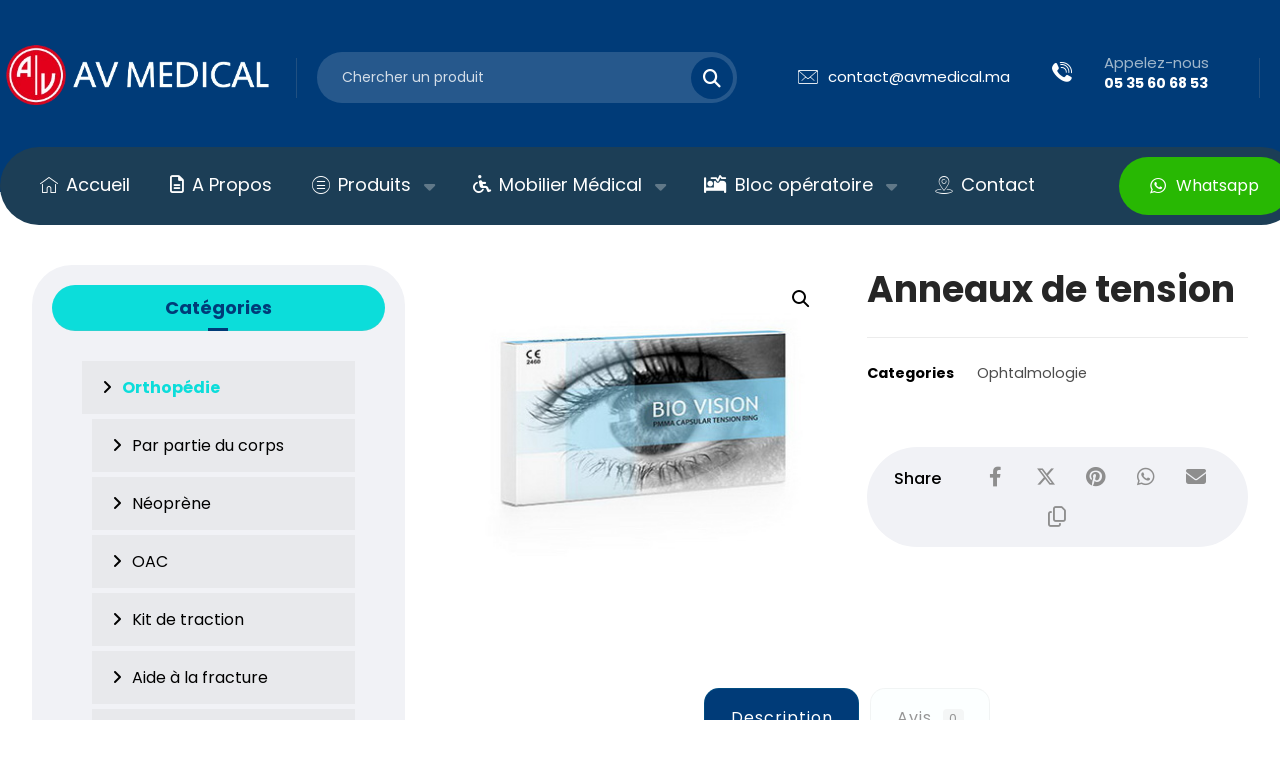

--- FILE ---
content_type: text/html; charset=UTF-8
request_url: https://avmedical.ma/produit/anneaux-de-tension-vision-bio/
body_size: 24718
content:
<!DOCTYPE html>
				<html lang="fr-FR">
				<head>

					<meta http-equiv="Content-Type" content="text/html; charset=UTF-8"/>

					<meta name="viewport" content="width=device-width, initial-scale=1.0, minimum-scale=1.0"/><title>Anneaux de tension &#8211; AVMEDICAL</title>
<meta name='robots' content='max-image-preview:large' />
<link rel='dns-prefetch' href='//maxcdn.bootstrapcdn.com' />
<link rel='dns-prefetch' href='//fonts.googleapis.com' />
<link rel="alternate" type="application/rss+xml" title="AVMEDICAL &raquo; Flux" href="https://avmedical.ma/feed/" />
<link rel="alternate" type="application/rss+xml" title="AVMEDICAL &raquo; Flux des commentaires" href="https://avmedical.ma/comments/feed/" />
<link rel="alternate" type="application/rss+xml" title="AVMEDICAL &raquo; Anneaux de tension Flux des commentaires" href="https://avmedical.ma/produit/anneaux-de-tension-vision-bio/feed/" />
<link rel="alternate" title="oEmbed (JSON)" type="application/json+oembed" href="https://avmedical.ma/wp-json/oembed/1.0/embed?url=https%3A%2F%2Favmedical.ma%2Fproduit%2Fanneaux-de-tension-vision-bio%2F" />
<link rel="alternate" title="oEmbed (XML)" type="text/xml+oembed" href="https://avmedical.ma/wp-json/oembed/1.0/embed?url=https%3A%2F%2Favmedical.ma%2Fproduit%2Fanneaux-de-tension-vision-bio%2F&#038;format=xml" />
<style id='wp-img-auto-sizes-contain-inline-css'>
img:is([sizes=auto i],[sizes^="auto," i]){contain-intrinsic-size:3000px 1500px}
/*# sourceURL=wp-img-auto-sizes-contain-inline-css */
</style>
<link rel='stylesheet' id='bxslider-css-css' href='https://avmedical.ma/wp-content/plugins/kiwi-logo-carousel/third-party/jquery.bxslider/jquery.bxslider.css?ver=6.9' media='' />
<link rel='stylesheet' id='kiwi-logo-carousel-styles-css' href='https://avmedical.ma/wp-content/plugins/kiwi-logo-carousel/custom-styles.css?ver=6.9' media='' />
<style id='wp-emoji-styles-inline-css'>

	img.wp-smiley, img.emoji {
		display: inline !important;
		border: none !important;
		box-shadow: none !important;
		height: 1em !important;
		width: 1em !important;
		margin: 0 0.07em !important;
		vertical-align: -0.1em !important;
		background: none !important;
		padding: 0 !important;
	}
/*# sourceURL=wp-emoji-styles-inline-css */
</style>
<style id='wp-block-library-inline-css'>
:root{--wp-block-synced-color:#7a00df;--wp-block-synced-color--rgb:122,0,223;--wp-bound-block-color:var(--wp-block-synced-color);--wp-editor-canvas-background:#ddd;--wp-admin-theme-color:#007cba;--wp-admin-theme-color--rgb:0,124,186;--wp-admin-theme-color-darker-10:#006ba1;--wp-admin-theme-color-darker-10--rgb:0,107,160.5;--wp-admin-theme-color-darker-20:#005a87;--wp-admin-theme-color-darker-20--rgb:0,90,135;--wp-admin-border-width-focus:2px}@media (min-resolution:192dpi){:root{--wp-admin-border-width-focus:1.5px}}.wp-element-button{cursor:pointer}:root .has-very-light-gray-background-color{background-color:#eee}:root .has-very-dark-gray-background-color{background-color:#313131}:root .has-very-light-gray-color{color:#eee}:root .has-very-dark-gray-color{color:#313131}:root .has-vivid-green-cyan-to-vivid-cyan-blue-gradient-background{background:linear-gradient(135deg,#00d084,#0693e3)}:root .has-purple-crush-gradient-background{background:linear-gradient(135deg,#34e2e4,#4721fb 50%,#ab1dfe)}:root .has-hazy-dawn-gradient-background{background:linear-gradient(135deg,#faaca8,#dad0ec)}:root .has-subdued-olive-gradient-background{background:linear-gradient(135deg,#fafae1,#67a671)}:root .has-atomic-cream-gradient-background{background:linear-gradient(135deg,#fdd79a,#004a59)}:root .has-nightshade-gradient-background{background:linear-gradient(135deg,#330968,#31cdcf)}:root .has-midnight-gradient-background{background:linear-gradient(135deg,#020381,#2874fc)}:root{--wp--preset--font-size--normal:16px;--wp--preset--font-size--huge:42px}.has-regular-font-size{font-size:1em}.has-larger-font-size{font-size:2.625em}.has-normal-font-size{font-size:var(--wp--preset--font-size--normal)}.has-huge-font-size{font-size:var(--wp--preset--font-size--huge)}.has-text-align-center{text-align:center}.has-text-align-left{text-align:left}.has-text-align-right{text-align:right}.has-fit-text{white-space:nowrap!important}#end-resizable-editor-section{display:none}.aligncenter{clear:both}.items-justified-left{justify-content:flex-start}.items-justified-center{justify-content:center}.items-justified-right{justify-content:flex-end}.items-justified-space-between{justify-content:space-between}.screen-reader-text{border:0;clip-path:inset(50%);height:1px;margin:-1px;overflow:hidden;padding:0;position:absolute;width:1px;word-wrap:normal!important}.screen-reader-text:focus{background-color:#ddd;clip-path:none;color:#444;display:block;font-size:1em;height:auto;left:5px;line-height:normal;padding:15px 23px 14px;text-decoration:none;top:5px;width:auto;z-index:100000}html :where(.has-border-color){border-style:solid}html :where([style*=border-top-color]){border-top-style:solid}html :where([style*=border-right-color]){border-right-style:solid}html :where([style*=border-bottom-color]){border-bottom-style:solid}html :where([style*=border-left-color]){border-left-style:solid}html :where([style*=border-width]){border-style:solid}html :where([style*=border-top-width]){border-top-style:solid}html :where([style*=border-right-width]){border-right-style:solid}html :where([style*=border-bottom-width]){border-bottom-style:solid}html :where([style*=border-left-width]){border-left-style:solid}html :where(img[class*=wp-image-]){height:auto;max-width:100%}:where(figure){margin:0 0 1em}html :where(.is-position-sticky){--wp-admin--admin-bar--position-offset:var(--wp-admin--admin-bar--height,0px)}@media screen and (max-width:600px){html :where(.is-position-sticky){--wp-admin--admin-bar--position-offset:0px}}

/*# sourceURL=wp-block-library-inline-css */
</style><link rel='stylesheet' id='wc-blocks-style-css' href='https://avmedical.ma/wp-content/plugins/woocommerce/assets/client/blocks/wc-blocks.css?ver=wc-10.2.3' media='all' />
<style id='global-styles-inline-css'>
:root{--wp--preset--aspect-ratio--square: 1;--wp--preset--aspect-ratio--4-3: 4/3;--wp--preset--aspect-ratio--3-4: 3/4;--wp--preset--aspect-ratio--3-2: 3/2;--wp--preset--aspect-ratio--2-3: 2/3;--wp--preset--aspect-ratio--16-9: 16/9;--wp--preset--aspect-ratio--9-16: 9/16;--wp--preset--color--black: #000000;--wp--preset--color--cyan-bluish-gray: #abb8c3;--wp--preset--color--white: #ffffff;--wp--preset--color--pale-pink: #f78da7;--wp--preset--color--vivid-red: #cf2e2e;--wp--preset--color--luminous-vivid-orange: #ff6900;--wp--preset--color--luminous-vivid-amber: #fcb900;--wp--preset--color--light-green-cyan: #7bdcb5;--wp--preset--color--vivid-green-cyan: #00d084;--wp--preset--color--pale-cyan-blue: #8ed1fc;--wp--preset--color--vivid-cyan-blue: #0693e3;--wp--preset--color--vivid-purple: #9b51e0;--wp--preset--gradient--vivid-cyan-blue-to-vivid-purple: linear-gradient(135deg,rgb(6,147,227) 0%,rgb(155,81,224) 100%);--wp--preset--gradient--light-green-cyan-to-vivid-green-cyan: linear-gradient(135deg,rgb(122,220,180) 0%,rgb(0,208,130) 100%);--wp--preset--gradient--luminous-vivid-amber-to-luminous-vivid-orange: linear-gradient(135deg,rgb(252,185,0) 0%,rgb(255,105,0) 100%);--wp--preset--gradient--luminous-vivid-orange-to-vivid-red: linear-gradient(135deg,rgb(255,105,0) 0%,rgb(207,46,46) 100%);--wp--preset--gradient--very-light-gray-to-cyan-bluish-gray: linear-gradient(135deg,rgb(238,238,238) 0%,rgb(169,184,195) 100%);--wp--preset--gradient--cool-to-warm-spectrum: linear-gradient(135deg,rgb(74,234,220) 0%,rgb(151,120,209) 20%,rgb(207,42,186) 40%,rgb(238,44,130) 60%,rgb(251,105,98) 80%,rgb(254,248,76) 100%);--wp--preset--gradient--blush-light-purple: linear-gradient(135deg,rgb(255,206,236) 0%,rgb(152,150,240) 100%);--wp--preset--gradient--blush-bordeaux: linear-gradient(135deg,rgb(254,205,165) 0%,rgb(254,45,45) 50%,rgb(107,0,62) 100%);--wp--preset--gradient--luminous-dusk: linear-gradient(135deg,rgb(255,203,112) 0%,rgb(199,81,192) 50%,rgb(65,88,208) 100%);--wp--preset--gradient--pale-ocean: linear-gradient(135deg,rgb(255,245,203) 0%,rgb(182,227,212) 50%,rgb(51,167,181) 100%);--wp--preset--gradient--electric-grass: linear-gradient(135deg,rgb(202,248,128) 0%,rgb(113,206,126) 100%);--wp--preset--gradient--midnight: linear-gradient(135deg,rgb(2,3,129) 0%,rgb(40,116,252) 100%);--wp--preset--font-size--small: 13px;--wp--preset--font-size--medium: 20px;--wp--preset--font-size--large: 36px;--wp--preset--font-size--x-large: 42px;--wp--preset--spacing--20: 0.44rem;--wp--preset--spacing--30: 0.67rem;--wp--preset--spacing--40: 1rem;--wp--preset--spacing--50: 1.5rem;--wp--preset--spacing--60: 2.25rem;--wp--preset--spacing--70: 3.38rem;--wp--preset--spacing--80: 5.06rem;--wp--preset--shadow--natural: 6px 6px 9px rgba(0, 0, 0, 0.2);--wp--preset--shadow--deep: 12px 12px 50px rgba(0, 0, 0, 0.4);--wp--preset--shadow--sharp: 6px 6px 0px rgba(0, 0, 0, 0.2);--wp--preset--shadow--outlined: 6px 6px 0px -3px rgb(255, 255, 255), 6px 6px rgb(0, 0, 0);--wp--preset--shadow--crisp: 6px 6px 0px rgb(0, 0, 0);}:where(.is-layout-flex){gap: 0.5em;}:where(.is-layout-grid){gap: 0.5em;}body .is-layout-flex{display: flex;}.is-layout-flex{flex-wrap: wrap;align-items: center;}.is-layout-flex > :is(*, div){margin: 0;}body .is-layout-grid{display: grid;}.is-layout-grid > :is(*, div){margin: 0;}:where(.wp-block-columns.is-layout-flex){gap: 2em;}:where(.wp-block-columns.is-layout-grid){gap: 2em;}:where(.wp-block-post-template.is-layout-flex){gap: 1.25em;}:where(.wp-block-post-template.is-layout-grid){gap: 1.25em;}.has-black-color{color: var(--wp--preset--color--black) !important;}.has-cyan-bluish-gray-color{color: var(--wp--preset--color--cyan-bluish-gray) !important;}.has-white-color{color: var(--wp--preset--color--white) !important;}.has-pale-pink-color{color: var(--wp--preset--color--pale-pink) !important;}.has-vivid-red-color{color: var(--wp--preset--color--vivid-red) !important;}.has-luminous-vivid-orange-color{color: var(--wp--preset--color--luminous-vivid-orange) !important;}.has-luminous-vivid-amber-color{color: var(--wp--preset--color--luminous-vivid-amber) !important;}.has-light-green-cyan-color{color: var(--wp--preset--color--light-green-cyan) !important;}.has-vivid-green-cyan-color{color: var(--wp--preset--color--vivid-green-cyan) !important;}.has-pale-cyan-blue-color{color: var(--wp--preset--color--pale-cyan-blue) !important;}.has-vivid-cyan-blue-color{color: var(--wp--preset--color--vivid-cyan-blue) !important;}.has-vivid-purple-color{color: var(--wp--preset--color--vivid-purple) !important;}.has-black-background-color{background-color: var(--wp--preset--color--black) !important;}.has-cyan-bluish-gray-background-color{background-color: var(--wp--preset--color--cyan-bluish-gray) !important;}.has-white-background-color{background-color: var(--wp--preset--color--white) !important;}.has-pale-pink-background-color{background-color: var(--wp--preset--color--pale-pink) !important;}.has-vivid-red-background-color{background-color: var(--wp--preset--color--vivid-red) !important;}.has-luminous-vivid-orange-background-color{background-color: var(--wp--preset--color--luminous-vivid-orange) !important;}.has-luminous-vivid-amber-background-color{background-color: var(--wp--preset--color--luminous-vivid-amber) !important;}.has-light-green-cyan-background-color{background-color: var(--wp--preset--color--light-green-cyan) !important;}.has-vivid-green-cyan-background-color{background-color: var(--wp--preset--color--vivid-green-cyan) !important;}.has-pale-cyan-blue-background-color{background-color: var(--wp--preset--color--pale-cyan-blue) !important;}.has-vivid-cyan-blue-background-color{background-color: var(--wp--preset--color--vivid-cyan-blue) !important;}.has-vivid-purple-background-color{background-color: var(--wp--preset--color--vivid-purple) !important;}.has-black-border-color{border-color: var(--wp--preset--color--black) !important;}.has-cyan-bluish-gray-border-color{border-color: var(--wp--preset--color--cyan-bluish-gray) !important;}.has-white-border-color{border-color: var(--wp--preset--color--white) !important;}.has-pale-pink-border-color{border-color: var(--wp--preset--color--pale-pink) !important;}.has-vivid-red-border-color{border-color: var(--wp--preset--color--vivid-red) !important;}.has-luminous-vivid-orange-border-color{border-color: var(--wp--preset--color--luminous-vivid-orange) !important;}.has-luminous-vivid-amber-border-color{border-color: var(--wp--preset--color--luminous-vivid-amber) !important;}.has-light-green-cyan-border-color{border-color: var(--wp--preset--color--light-green-cyan) !important;}.has-vivid-green-cyan-border-color{border-color: var(--wp--preset--color--vivid-green-cyan) !important;}.has-pale-cyan-blue-border-color{border-color: var(--wp--preset--color--pale-cyan-blue) !important;}.has-vivid-cyan-blue-border-color{border-color: var(--wp--preset--color--vivid-cyan-blue) !important;}.has-vivid-purple-border-color{border-color: var(--wp--preset--color--vivid-purple) !important;}.has-vivid-cyan-blue-to-vivid-purple-gradient-background{background: var(--wp--preset--gradient--vivid-cyan-blue-to-vivid-purple) !important;}.has-light-green-cyan-to-vivid-green-cyan-gradient-background{background: var(--wp--preset--gradient--light-green-cyan-to-vivid-green-cyan) !important;}.has-luminous-vivid-amber-to-luminous-vivid-orange-gradient-background{background: var(--wp--preset--gradient--luminous-vivid-amber-to-luminous-vivid-orange) !important;}.has-luminous-vivid-orange-to-vivid-red-gradient-background{background: var(--wp--preset--gradient--luminous-vivid-orange-to-vivid-red) !important;}.has-very-light-gray-to-cyan-bluish-gray-gradient-background{background: var(--wp--preset--gradient--very-light-gray-to-cyan-bluish-gray) !important;}.has-cool-to-warm-spectrum-gradient-background{background: var(--wp--preset--gradient--cool-to-warm-spectrum) !important;}.has-blush-light-purple-gradient-background{background: var(--wp--preset--gradient--blush-light-purple) !important;}.has-blush-bordeaux-gradient-background{background: var(--wp--preset--gradient--blush-bordeaux) !important;}.has-luminous-dusk-gradient-background{background: var(--wp--preset--gradient--luminous-dusk) !important;}.has-pale-ocean-gradient-background{background: var(--wp--preset--gradient--pale-ocean) !important;}.has-electric-grass-gradient-background{background: var(--wp--preset--gradient--electric-grass) !important;}.has-midnight-gradient-background{background: var(--wp--preset--gradient--midnight) !important;}.has-small-font-size{font-size: var(--wp--preset--font-size--small) !important;}.has-medium-font-size{font-size: var(--wp--preset--font-size--medium) !important;}.has-large-font-size{font-size: var(--wp--preset--font-size--large) !important;}.has-x-large-font-size{font-size: var(--wp--preset--font-size--x-large) !important;}
/*# sourceURL=global-styles-inline-css */
</style>

<style id='classic-theme-styles-inline-css'>
/*! This file is auto-generated */
.wp-block-button__link{color:#fff;background-color:#32373c;border-radius:9999px;box-shadow:none;text-decoration:none;padding:calc(.667em + 2px) calc(1.333em + 2px);font-size:1.125em}.wp-block-file__button{background:#32373c;color:#fff;text-decoration:none}
/*# sourceURL=/wp-includes/css/classic-themes.min.css */
</style>
<link rel='stylesheet' id='codevz-blocks-css' href='https://avmedical.ma/wp-content/themes/xtra//assets/css/blocks.css?ver=6.9' media='all' />
<link rel='stylesheet' id='cz-icons-pack-css' href='https://avmedical.ma/wp-content/plugins/codevz-plus/admin/fields/codevz_fields/icons/czicons.css?ver=4.7.1' media='all' />
<link rel='stylesheet' id='contact-form-7-css' href='https://avmedical.ma/wp-content/plugins/contact-form-7/includes/css/styles.css?ver=6.1.2' media='all' />
<link rel='stylesheet' id='afrfq-front-css' href='https://avmedical.ma/wp-content/plugins/woocommerce-request-a-quote/assets/css/afrfq_front.css?ver=1.1' media='all' />
<link rel='stylesheet' id='afrfq-font-awesom-css' href='https://maxcdn.bootstrapcdn.com/font-awesome/4.5.0/css/font-awesome.css?ver=4.5.0' media='all' />
<link rel='stylesheet' id='dashicons-css' href='https://avmedical.ma/wp-includes/css/dashicons.min.css?ver=6.9' media='all' />
<link rel='stylesheet' id='photoswipe-css' href='https://avmedical.ma/wp-content/plugins/woocommerce/assets/css/photoswipe/photoswipe.min.css?ver=10.2.3' media='all' />
<link rel='stylesheet' id='photoswipe-default-skin-css' href='https://avmedical.ma/wp-content/plugins/woocommerce/assets/css/photoswipe/default-skin/default-skin.min.css?ver=10.2.3' media='all' />
<link rel='stylesheet' id='woocommerce-layout-css' href='https://avmedical.ma/wp-content/plugins/woocommerce/assets/css/woocommerce-layout.css?ver=10.2.3' media='all' />
<link rel='stylesheet' id='woocommerce-smallscreen-css' href='https://avmedical.ma/wp-content/plugins/woocommerce/assets/css/woocommerce-smallscreen.css?ver=10.2.3' media='only screen and (max-width: 768px)' />
<link rel='stylesheet' id='woocommerce-general-css' href='https://avmedical.ma/wp-content/plugins/woocommerce/assets/css/woocommerce.css?ver=10.2.3' media='all' />
<style id='woocommerce-inline-inline-css'>
.woocommerce form .form-row .required { visibility: visible; }
/*# sourceURL=woocommerce-inline-inline-css */
</style>
<link rel='stylesheet' id='brands-styles-css' href='https://avmedical.ma/wp-content/plugins/woocommerce/assets/css/brands.css?ver=10.2.3' media='all' />
<link rel='stylesheet' id='codevz-css' href='https://avmedical.ma/wp-content/themes/xtra/assets/css/core.css?ver=4.7.1' media='all' />
<link rel='stylesheet' id='codevz-laptop-css' href='https://avmedical.ma/wp-content/themes/xtra/assets/css/core-laptop.css?ver=4.7.1' media='screen and (max-width: 1024px)' />
<link rel='stylesheet' id='codevz-tablet-css' href='https://avmedical.ma/wp-content/themes/xtra/assets/css/core-tablet.css?ver=4.7.1' media='screen and (max-width: 768px)' />
<link rel='stylesheet' id='codevz-mobile-css' href='https://avmedical.ma/wp-content/themes/xtra/assets/css/core-mobile.css?ver=4.7.1' media='screen and (max-width: 480px)' />
<link rel='stylesheet' id='codevz-single-css' href='https://avmedical.ma/wp-content/themes/xtra/assets/css/single.css?ver=4.7.1' media='all' />
<link rel='stylesheet' id='codevz-comments-css' href='https://avmedical.ma/wp-content/themes/xtra/assets/css/comments.css?ver=4.7.1' media='all' />
<link rel='stylesheet' id='codevz-comments-mobile-css' href='https://avmedical.ma/wp-content/themes/xtra/assets/css/comments-mobile.css?ver=4.7.1' media='screen and (max-width: 480px)' />
<link rel='stylesheet' id='google-font-poppins-css' href='https://fonts.googleapis.com/css?family=Poppins%3A300%2C400%2C500%2C700&#038;ver=6.9' media='all' />
<link rel='stylesheet' id='google-font-abeezee-css' href='https://fonts.googleapis.com/css?family=ABeeZee%3A300%2C400%2C700&#038;ver=6.9' media='all' />
<link rel='stylesheet' id='codevz-woocommerce-css' href='https://avmedical.ma/wp-content/themes/xtra/assets/css/woocommerce.css?ver=4.7.1' media='all' />
<link rel='stylesheet' id='codevz-plus-share-css' href='https://avmedical.ma/wp-content/plugins/codevz-plus/assets/css/share.css?ver=4.7.1' media='all' />
<link rel='stylesheet' id='codevz-mobile-fixed-nav-css' href='https://avmedical.ma/wp-content/plugins/codevz-plus/assets/css/mobile-nav.css?ver=4.7.1' media='all' />
<link rel='stylesheet' id='codevz-plus-css' href='https://avmedical.ma/wp-content/plugins/codevz-plus/assets/css/codevzplus.css?ver=4.7.1' media='all' />
<link rel='stylesheet' id='codevz-plus-tablet-css' href='https://avmedical.ma/wp-content/plugins/codevz-plus/assets/css/codevzplus-tablet.css?ver=4.7.1' media='screen and (max-width: 768px)' />
<link rel='stylesheet' id='codevz-plus-mobile-css' href='https://avmedical.ma/wp-content/plugins/codevz-plus/assets/css/codevzplus-mobile.css?ver=4.7.1' media='screen and (max-width: 480px)' />
<link rel='stylesheet' id='xtra-elementor-front-css' href='https://avmedical.ma/wp-content/plugins/codevz-plus/assets/css/elementor.css?ver=4.7.1' media='all' />
<link rel='stylesheet' id='font-awesome-shims-css' href='https://avmedical.ma/wp-content/plugins/codevz-plus/admin/assets/css/font-awesome/css/v4-shims.min.css?ver=6.4.2' media='all' />
<link rel='stylesheet' id='font-awesome-css' href='https://avmedical.ma/wp-content/plugins/codevz-plus/admin/assets/css/font-awesome/css/all.min.css?ver=6.4.2' media='all' />
<script src="https://avmedical.ma/wp-includes/js/jquery/jquery.min.js?ver=3.7.1" id="jquery-core-js"></script>
<script src="https://avmedical.ma/wp-includes/js/jquery/jquery-migrate.min.js?ver=3.4.1" id="jquery-migrate-js"></script>
<script src="https://avmedical.ma/wp-content/plugins/woocommerce/assets/js/jquery-blockui/jquery.blockUI.min.js?ver=2.7.0-wc.10.2.3" id="jquery-blockui-js" data-wp-strategy="defer"></script>
<script id="wc-add-to-cart-js-extra">
var wc_add_to_cart_params = {"ajax_url":"/wp-admin/admin-ajax.php","wc_ajax_url":"/?wc-ajax=%%endpoint%%","i18n_view_cart":"Voir le panier","cart_url":"https://avmedical.ma","is_cart":"","cart_redirect_after_add":"no"};
//# sourceURL=wc-add-to-cart-js-extra
</script>
<script src="https://avmedical.ma/wp-content/plugins/woocommerce/assets/js/frontend/add-to-cart.min.js?ver=10.2.3" id="wc-add-to-cart-js" data-wp-strategy="defer"></script>
<script src="https://avmedical.ma/wp-content/plugins/woocommerce/assets/js/zoom/jquery.zoom.min.js?ver=1.7.21-wc.10.2.3" id="zoom-js" defer data-wp-strategy="defer"></script>
<script src="https://avmedical.ma/wp-content/plugins/woocommerce/assets/js/photoswipe/photoswipe.min.js?ver=4.1.1-wc.10.2.3" id="photoswipe-js" defer data-wp-strategy="defer"></script>
<script src="https://avmedical.ma/wp-content/plugins/woocommerce/assets/js/photoswipe/photoswipe-ui-default.min.js?ver=4.1.1-wc.10.2.3" id="photoswipe-ui-default-js" defer data-wp-strategy="defer"></script>
<script id="wc-single-product-js-extra">
var wc_single_product_params = {"i18n_required_rating_text":"Veuillez s\u00e9lectionner une note","i18n_rating_options":["1\u00a0\u00e9toile sur 5","2\u00a0\u00e9toiles sur 5","3\u00a0\u00e9toiles sur 5","4\u00a0\u00e9toiles sur 5","5\u00a0\u00e9toiles sur 5"],"i18n_product_gallery_trigger_text":"Voir la galerie d\u2019images en plein \u00e9cran","review_rating_required":"yes","flexslider":{"rtl":false,"animation":"slide","smoothHeight":true,"directionNav":false,"controlNav":"thumbnails","slideshow":false,"animationSpeed":500,"animationLoop":false,"allowOneSlide":false},"zoom_enabled":"1","zoom_options":[],"photoswipe_enabled":"1","photoswipe_options":{"shareEl":false,"closeOnScroll":false,"history":false,"hideAnimationDuration":0,"showAnimationDuration":0},"flexslider_enabled":"1"};
//# sourceURL=wc-single-product-js-extra
</script>
<script src="https://avmedical.ma/wp-content/plugins/woocommerce/assets/js/frontend/single-product.min.js?ver=10.2.3" id="wc-single-product-js" defer data-wp-strategy="defer"></script>
<script src="https://avmedical.ma/wp-content/plugins/woocommerce/assets/js/js-cookie/js.cookie.min.js?ver=2.1.4-wc.10.2.3" id="js-cookie-js" defer data-wp-strategy="defer"></script>
<script id="woocommerce-js-extra">
var woocommerce_params = {"ajax_url":"/wp-admin/admin-ajax.php","wc_ajax_url":"/?wc-ajax=%%endpoint%%","i18n_password_show":"Afficher le mot de passe","i18n_password_hide":"Masquer le mot de passe"};
//# sourceURL=woocommerce-js-extra
</script>
<script src="https://avmedical.ma/wp-content/plugins/woocommerce/assets/js/frontend/woocommerce.min.js?ver=10.2.3" id="woocommerce-js" defer data-wp-strategy="defer"></script>
<script src="https://avmedical.ma/wp-content/plugins/js_composer/assets/js/vendors/woocommerce-add-to-cart.js?ver=7.3" id="vc_woocommerce-add-to-cart-js-js"></script>
<script id="wc-cart-fragments-js-extra">
var wc_cart_fragments_params = {"ajax_url":"/wp-admin/admin-ajax.php","wc_ajax_url":"/?wc-ajax=%%endpoint%%","cart_hash_key":"wc_cart_hash_575cdab97201d2fbd2aa7deff88b8a36","fragment_name":"wc_fragments_575cdab97201d2fbd2aa7deff88b8a36","request_timeout":"5000"};
//# sourceURL=wc-cart-fragments-js-extra
</script>
<script src="https://avmedical.ma/wp-content/plugins/woocommerce/assets/js/frontend/cart-fragments.min.js?ver=10.2.3" id="wc-cart-fragments-js" defer data-wp-strategy="defer"></script>
<script></script><link rel="https://api.w.org/" href="https://avmedical.ma/wp-json/" /><link rel="alternate" title="JSON" type="application/json" href="https://avmedical.ma/wp-json/wp/v2/product/685" /><link rel="EditURI" type="application/rsd+xml" title="RSD" href="https://avmedical.ma/xmlrpc.php?rsd" />
<meta name="generator" content="WordPress 6.9" />
<meta name="generator" content="WooCommerce 10.2.3" />
<link rel="canonical" href="https://avmedical.ma/produit/anneaux-de-tension-vision-bio/" />
<link rel='shortlink' href='https://avmedical.ma/?p=685' />
<meta name="format-detection" content="telephone=no">
	<noscript><style>.woocommerce-product-gallery{ opacity: 1 !important; }</style></noscript>
	<meta name="generator" content="Powered by WPBakery Page Builder - drag and drop page builder for WordPress."/>
<meta name="generator" content="Powered by Slider Revolution 6.6.20 - responsive, Mobile-Friendly Slider Plugin for WordPress with comfortable drag and drop interface." />
<link rel="icon" href="https://avmedical.ma/wp-content/uploads/2024/02/cropped-favicon-32x32.png" sizes="32x32" />
<link rel="icon" href="https://avmedical.ma/wp-content/uploads/2024/02/cropped-favicon-192x192.png" sizes="192x192" />
<link rel="apple-touch-icon" href="https://avmedical.ma/wp-content/uploads/2024/02/cropped-favicon-180x180.png" />
<meta name="msapplication-TileImage" content="https://avmedical.ma/wp-content/uploads/2024/02/cropped-favicon-270x270.png" />
<style id="codevz-inline-css" data-noptimize>.woocommerce div.product form.cart .variations .codevz-variations input[type="radio"]:checked + label{outline-color:#0cddda;color:#0cddda}.woocommerce div.product form.cart .variations .codevz-variations-button label{border-radius:100px}.woocommerce div.product form.cart .variations .codevz-variations-thumbnail label{border-radius:15px}.admin-bar .cz_fixed_top_border{top:32px}.admin-bar i.offcanvas-close {top: 32px}.admin-bar .offcanvas_area, .admin-bar .hidden_top_bar{margin-top: 32px}.admin-bar .header_5,.admin-bar .onSticky{top: 32px}@media screen and (max-width:768px) {.admin-bar .header_5,.admin-bar .onSticky,.admin-bar .cz_fixed_top_border,.admin-bar i.offcanvas-close {top: 46px}.admin-bar .onSticky {top: 0}.admin-bar .offcanvas_area,.admin-bar .offcanvas_area,.admin-bar .hidden_top_bar{margin-top:46px;height:calc(100% - 46px);}}

/* Theme color */a:hover, .sf-menu > .cz.current_menu > a, .sf-menu > .cz .cz.current_menu > a,.sf-menu > .current-menu-parent > a,.comment-text .star-rating span,.codevz-404 span {color: #0cddda} 
form button, .button, #edd-purchase-button, .edd-submit, .edd-submit.button.blue, .edd-submit.button.blue:hover, .edd-submit.button.blue:focus, [type=submit].edd-submit, .sf-menu > .cz > a:before,.sf-menu > .cz > a:before,
.post-password-form input[type="submit"], .wpcf7-submit, .submit_user, 
#commentform #submit, .commentlist li.bypostauthor > .comment-body:after,.commentlist li.comment-author-admin > .comment-body:after, 
 .pagination .current, .pagination > b, .pagination a:hover, .page-numbers .current, .page-numbers a:hover, .pagination .next:hover, 
.pagination .prev:hover, input[type=submit], .sticky:before, .commentlist li.comment-author-admin .fn,
input[type=submit],input[type=button],.cz_header_button,.cz_default_portfolio a,
.cz_readmore, .more-link, a.cz_btn, .cz_highlight_1:after, div.cz_btn ,.woocommerce input.button.alt.woocommerce #respond input#submit, .woocommerce a.button, .woocommerce button.button, .woocommerce input.button,.woocommerce .woocommerce-error .button,.woocommerce .woocommerce-info .button, .woocommerce .woocommerce-message .button, .woocommerce-page .woocommerce-error .button, .woocommerce-page .woocommerce-info .button, .woocommerce-page .woocommerce-message .button,#add_payment_method table.cart input, .woocommerce-cart table.cart input:not(.input-text), .woocommerce-checkout table.cart input,.woocommerce input.button:disabled, .woocommerce input.button:disabled[disabled],#add_payment_method table.cart input, #add_payment_method .wc-proceed-to-checkout a.checkout-button, .woocommerce-cart .wc-proceed-to-checkout a.checkout-button, .woocommerce-checkout .wc-proceed-to-checkout a.checkout-button,.woocommerce #payment #place_order, .woocommerce-page #payment #place_order,.woocommerce input.button.alt,.woocommerce #respond input#submit.alt:hover, .woocommerce button.button.alt:hover, .woocommerce input.button.alt:hover, .woocommerce-MyAccount-navigation a:hover, .woocommerce-MyAccount-navigation .is-active a,.woocommerce #respond input#submit.alt:hover, .woocommerce a.button.alt:hover, .woocommerce nav.woocommerce-pagination ul li a:focus, .woocommerce nav.woocommerce-pagination ul li a:hover, .woocommerce nav.woocommerce-pagination ul li span.current, .widget_product_search #searchsubmit,.woocommerce .widget_price_filter .ui-slider .ui-slider-range, .woocommerce .widget_price_filter .ui-slider .ui-slider-handle, .woocommerce #respond input#submit, .woocommerce a.button, .woocommerce button.button, .woocommerce input.button, .woocommerce div.product form.cart .button, .xtra-product-icons,.woocommerce button.button.alt {background-color: #0cddda}
.cs_load_more_doing, div.wpcf7 .wpcf7-form .ajax-loader {border-right-color: #0cddda}
input:focus,textarea:focus,select:focus {border-color: #0cddda !important}
::selection {background-color: #0cddda;color: #fff}
::-moz-selection {background-color: #0cddda;color: #fff}

/* Custom */#rev_slider_1_1_wrapper .tp-shape, #rev_slider_1_1_wrapper .rev-btn {
    box-shadow: 0px 10px 50px rgba(0,0,0,0.1) !important
}
.woocommerce #reviews #comments ol.commentlist li .comment-text {
	background: #fff;
	color: #444;
	border-radius: 0;
	border: none;
}
.cz_supermarket_posts .cz_grid_item {
	margin-top: 18px
}
.cz_supermarket_posts .cz_grid_details_outside {
	position: static !important
}
.cz_supermarket_posts .cz_data_cats {
	position: absolute !important;
	top: -22px;
	left: 50%;
	transform: translateX(-50%);
	background-color: #003b78;
	padding: 2px 20px;
	border: 6px solid #fff;
	border-radius: 100px;
	font-size: 12px;
	margin: 0
}
.cz_supermarket_posts .cz_data_cats a {
    color: #fff !important;
}
.cz_supermarket_posts .cz_grid_details_outside .clr:before {
	visibility: visible;
	width: 100%;
	border-bottom: 1px solid rgba(159,182,203,0.2);
	margin-bottom: -20px;
	z-index: 1;
}
.cz_supermarket_posts .cz_data_date {
	background: #fff;
	padding: 0 10px 0 0;
}

/* Dynamic  */form button,.comment-form button,a.cz_btn,div.cz_btn,a.cz_btn_half_to_fill:before,a.cz_btn_half_to_fill_v:before,a.cz_btn_half_to_fill:after,a.cz_btn_half_to_fill_v:after,a.cz_btn_unroll_v:before, a.cz_btn_unroll_h:before,a.cz_btn_fill_up:before,a.cz_btn_fill_down:before,a.cz_btn_fill_left:before,a.cz_btn_fill_right:before,.wpcf7-submit,input[type=submit],input[type=button],.button,.cz_header_button,.woocommerce a.button,.woocommerce input.button,.woocommerce #respond input#submit.alt,.woocommerce a.button.alt,.woocommerce button.button.alt,.woocommerce input.button.alt,.woocommerce #respond input#submit, .woocommerce a.button, .woocommerce button.button, .woocommerce input.button, #edd-purchase-button, .edd-submit, [type=submit].edd-submit, .edd-submit.button.blue,.woocommerce #payment #place_order, .woocommerce-page #payment #place_order,.woocommerce button.button:disabled, .woocommerce button.button:disabled[disabled], .woocommerce a.button.wc-forward,.wp-block-search .wp-block-search__button{color:#003b78;font-weight:700;background-color:#0cddda;padding-right:30px;padding-left:30px;border-radius:100px}form button:hover,.comment-form button:hover,a.cz_btn:hover,div.cz_btn:hover,a.cz_btn_half_to_fill:hover:before, a.cz_btn_half_to_fill_v:hover:before,a.cz_btn_half_to_fill:hover:after, a.cz_btn_half_to_fill_v:hover:after,a.cz_btn_unroll_v:after, a.cz_btn_unroll_h:after,a.cz_btn_fill_up:after,a.cz_btn_fill_down:after,a.cz_btn_fill_left:after,a.cz_btn_fill_right:after,.wpcf7-submit:hover,input[type=submit]:hover,input[type=button]:hover,.button:hover,.cz_header_button:hover,.woocommerce a.button:hover,.woocommerce input.button:hover,.woocommerce #respond input#submit.alt:hover,.woocommerce a.button.alt:hover,.woocommerce button.button.alt:hover,.woocommerce input.button.alt:hover,.woocommerce #respond input#submit:hover, .woocommerce a.button:hover, .woocommerce button.button:hover, .woocommerce input.button:hover, #edd-purchase-button:hover, .edd-submit:hover, [type=submit].edd-submit:hover, .edd-submit.button.blue:hover, .edd-submit.button.blue:focus,.woocommerce #payment #place_order:hover, .woocommerce-page #payment #place_order:hover,.woocommerce div.product form.cart .button:hover,.woocommerce button.button:disabled:hover, .woocommerce button.button:disabled[disabled]:hover, .woocommerce a.button.wc-forward:hover,.wp-block-search .wp-block-search__button:hover{color:#0cddda;background-color:#003b78}.widget{background-color:#f1f2f6;padding:50px;border-style:none;border-width:1px;border-color:rgba(0,0,0,0.1);border-radius:40px}.widget > h4, .sidebar_inner .widget_block > div > div > h2{font-size:18px;color:#003b78;text-align:center;background-color:#0cddda;padding:10px 30px;margin:-30px -30px 30px;border-style:solid;border-radius:40px}input,textarea,select,.qty,.woocommerce-input-wrapper .select2-selection--single,#add_payment_method table.cart td.actions .coupon .input-text, .woocommerce-cart table.cart td.actions .coupon .input-text, .woocommerce-checkout table.cart td.actions .coupon .input-text{font-size:14px;padding:15px;border-style:solid;border-width:1px;border-color:rgba(12,221,218,0.2);border-radius:20px}div.logo_hover_tooltip{width:560px;padding:30px;border-style:solid;border-radius:10px;box-shadow:0px 10px 34px rgba(10,10,10,0.1)}.elms_row .cz_social a, .fixed_side .cz_social a, #xtra-social-popup [class*="xtra-social-type-"] a{font-size:16px;color:#1c1c1c;background-color:#ffffff;padding:5px;margin-right:5px;margin-left:5px;border-radius:200px}.elms_row .cz_social a:hover, .fixed_side .cz_social a:hover, #xtra-social-popup [class*="xtra-social-type-"] a:hover{color:#ffffff}.header_1{background-color:#f0f0f0;border-style:solid;border-bottom-width:1px;border-color:#dfdfdf}#menu_header_1 > .cz > a:hover,#menu_header_1 > .cz:hover > a,#menu_header_1 > .cz.current_menu > a,#menu_header_1 > .current-menu-parent > a{color:#0cddda}#menu_header_1 .cz .cz a:hover,#menu_header_1 .cz .cz:hover > a,#menu_header_1 .cz .cz.current_menu > a,#menu_header_1 .cz .current_menu > .current_menu{color:#0cddda}.header_2{background-color:#003b78;padding-top:40px;padding-bottom:80px}#menu_header_2 > .cz > a{font-size:18px;color:#636363;font-weight:700;padding-top:50px;padding-bottom:50px;margin-right:20px;margin-left:20px}#menu_header_2 > .cz > a:hover,#menu_header_2 > .cz:hover > a,#menu_header_2 > .cz.current_menu > a,#menu_header_2 > .current-menu-parent > a{color:#0cddda}#menu_header_2 > .cz > a:before{width:100%;height:7px;border-radius:10px 10px 0 0;left:0px}#menu_header_2 > .cz:after{content:"|";color:#f1f2f6}#menu_header_2 .cz .sub-menu:not(.cz_megamenu_inner_ul),#menu_header_2 .cz_megamenu_inner_ul .cz_megamenu_inner_ul{background-color:#0cddda;padding:20px 0px;margin-top:0px;margin-right:40px;margin-left:40px;border-radius:0 10px 10px 10px;box-shadow:0px 10px 50px 0px rgba(0,0,0,0.1)}#menu_header_2 .cz .cz a{color:#e2e2e2;border-style:solid;border-left-width:5px;border-color:rgba(255,255,255,0.01)}.rtl #menu_header_2 .cz .cz a{border-left-width:0;border-right-width:5px}#menu_header_2 .cz .cz a:hover,#menu_header_2 .cz .cz:hover > a,#menu_header_2 .cz .cz.current_menu > a,#menu_header_2 .cz .current_menu > .current_menu{color:#ffffff;padding-left:27px;border-style:solid;border-color:#ffffff}.header_3 .row{background-color:#1c3e56;padding:10px;margin-top:-45px;margin-bottom:-40px;border-radius:100px}#menu_header_3 > .cz > a{font-size:18px;color:#ffffff;font-weight:400;padding:5px 20px;margin:0px}#menu_header_3 > .cz > a:hover,#menu_header_3 > .cz:hover > a,#menu_header_3 > .cz.current_menu > a,#menu_header_3 > .current-menu-parent > a{color:#0cddda}#menu_header_3 > .cz > a:before{width:100%;height:100%;border-radius:100px;right:0px;left:0px}#menu_header_3 .cz .sub-menu:not(.cz_megamenu_inner_ul),#menu_header_3 .cz_megamenu_inner_ul .cz_megamenu_inner_ul{background-color:#003b78;width:300px;margin-right:20px;margin-left:20px;border-radius:10px}#menu_header_3 .cz .cz a{color:#ffffff}#menu_header_3 .cz .cz a:hover,#menu_header_3 .cz .cz:hover > a,#menu_header_3 .cz .cz.current_menu > a,#menu_header_3 .cz .current_menu > .current_menu{color:#0cddda}.onSticky{background-color:#ffffff !important;box-shadow:0px 7px 19px rgba(0,0,0,0.07) !important}.header_4{background-color:#003b78;box-shadow:0px 10px 50px 0px rgba(0,0,0,0.1)}#menu_header_4{background-position:right center;background-size:cover;background-color:#003b78}#menu_header_4 > .cz > a{color:#dddddd;border-style:solid;border-color:rgba(12,221,218,0.06)}#menu_header_4 > .cz > a:hover,#menu_header_4 > .cz:hover > a,#menu_header_4 > .cz.current_menu > a,#menu_header_4 > .current-menu-parent > a{color:#0cddda;padding-right:30px;padding-left:30px}#menu_header_4 > .cz > a:before{background-color:#0cddda;width:4px;height:100%;display:block}#menu_header_4 .cz .cz a{font-size:12px;color:#dddddd;padding-right:30px;padding-left:30px}#menu_header_4 .cz .cz a:hover,#menu_header_4 .cz .cz:hover > a,#menu_header_4 .cz .cz.current_menu > a,#menu_header_4 .cz .current_menu > .current_menu{color:#0cddda;padding-right:32px;padding-left:32px}.hidden_top_bar{color:#0a0101;background-color:#ffffff;border-style:solid;border-width:0 0 2px;border-color:#ffffff;transform: translateY(calc(-100% + 2px))}.hidden_top_bar > i{color:#000000;background:#ffffff;padding:14px 16px 15px 16px;border-style:solid;border-radius:0px}.page_title,.header_onthe_cover .page_title{background-color:#f9f9f9;padding-top:70px;padding-bottom:25px}.page_title .section_title{font-size:24px;color:#003b78;padding-right:35px;padding-left:35px}.page_title a,.page_title i{color:#003b78}.breadcrumbs{padding:4px 30px 0px}[class*="cz_tooltip_"] [data-title]:after{font-family:'Poppins'}body, body.rtl, .rtl form{font-family:'Poppins'}.footer_1 .row{border-width:0 0 1px;border-color:rgba(255,255,255,0.14)}.cz_middle_footer{color:#ffffff;background-color:#003b78;margin-top:-106px;margin-bottom:-120px;border-radius:40px 40px 0 0}.footer_widget{font-size:13px;padding:50px;border-style:solid;border-width:1px;border-color:rgba(159,182,203,0.2);border-radius:40px;box-sizing:border-box}.cz_middle_footer a{color:#ffffff}.cz_middle_footer a:hover{color:#0cddda}.footer_2{background-color:#003b78}.footer_2 .row{background-color:transparent;border-style:solid;border-width:1px 1px 0px;border-color:rgba(159,182,203,0.2);border-radius:40px 40px 0 0}i.backtotop{font-size:20px;color:#003b78;background-color:#0cddda;padding:4px;border-radius:100px}i.fixed_contact{font-size:14px;color:#ffffff;background-color:#0cddda;margin-right:5px;border-radius:0px}div.fixed_contact{border-radius:0px}.footer_widget > h4, footer .widget_block > div > div > h2{border-style:solid;border-bottom-width:1px;border-color:rgba(159,182,203,0.2)}.woocommerce ul.products li.product a img{background-color:transparent;border-style:solid;border-width:0px;border-color:rgba(159,182,203,0.2);border-radius:0px}i.backtotop:hover{color:#0cddda;background-color:#003b78}.woocommerce ul.products li.product .woocommerce-loop-category__title, .woocommerce ul.products li.product .woocommerce-loop-product__title, .woocommerce ul.products li.product h3,.woocommerce.woo-template-2 ul.products li.product .woocommerce-loop-category__title, .woocommerce.woo-template-2 ul.products li.product .woocommerce-loop-product__title, .woocommerce.woo-template-2 ul.products li.product h3{font-size:13px;font-family:'ABeeZee';text-align:left;font-weight:600;margin-bottom:10px}.woocommerce ul.products li.product .star-rating{font-size:16px;color:#ffbb00;margin-top:6px;margin-right:18px;float:left}.woocommerce ul.products li.product .button.add_to_cart_button, .woocommerce ul.products li.product .button[class*="product_type_"]{font-size:13px;padding-top:15px;padding-bottom:15px;margin-top:-20px;margin-bottom:-10px;opacity:0.0}.woocommerce span.onsale, .woocommerce ul.products li.product .onsale,.woocommerce.single span.onsale, .woocommerce.single ul.products li.product .onsale{color:#ffffff;background-color:#003b78;border-style:solid;border-width:1px;border-color:rgba(159,182,203,0.2);border-radius:100px;box-shadow:0px 0px 0px 0px #000}.woocommerce ul.products li.product .price{font-size:24px;font-weight:400;margin-top:-14px;margin-left:-16px;float:left;position:static}.woocommerce div.product .product_title{font-size:36px;color:#262626}.woocommerce .woocommerce-product-rating .star-rating{font-size:20px;color:#ffbb00}.woocommerce div.product .summary p.price, .woocommerce div.product .summary span.price{font-size:28px;color:#0cddda;font-weight:900;margin-bottom:0px}.page_content img, a.cz_post_image img, footer img, .cz_image_in, .wp-block-gallery figcaption, .cz_grid .cz_grid_link{border-radius:15px}.tagcloud a, .widget .tagcloud a, .cz_post_cat a, .cz_post_views a{background-color:#ffffff;border-style:solid;border-color:rgba(12,221,218,0.1);border-radius:50px}.tagcloud a:hover, .widget .tagcloud a:hover, .cz_post_cat a:hover, .cz_post_views a:hover{color:#ffffff;background-color:#0cddda}.pagination a, .pagination > b, .pagination span, .page-numbers a, .page-numbers span, .woocommerce nav.woocommerce-pagination ul li a, .woocommerce nav.woocommerce-pagination ul li span{color:#003b78;padding:6px;margin-right:2px;margin-left:2px;border-style:solid;border-color:rgba(0,59,120,0.12);border-radius:100px}.cz-cpt-post .cz_readmore, .cz-cpt-post .more-link{color:#003b78;background-color:#0cddda;padding-right:20px;padding-left:15px;border-style:solid;border-radius:100px}.rtl.cz-cpt-post .cz_readmore,.rtl.cz-cpt-post .more-link{padding-left: 15px;padding-right: 10px}.cz-cpt-post .cz_readmore:hover, .cz-cpt-post .more-link:hover{color:#0cddda;background-color:#003b78}.cz-cpt-post .cz_readmore i, .cz-cpt-post .more-link i{color:#003b78;border-style:solid;border-radius:0px}.woocommerce div.product div.images img{padding:0px;margin:0px;border-style:none;border-width:1px 1px 3px;border-color:rgba(12,221,218,0.1)}.cz-cpt-post .cz_default_loop > div{background-color:rgba(0,0,0,0.01);padding:30px 30px 25px;margin-top:40px;margin-bottom:0px;border-style:solid;border-width:1px;border-color:rgba(12,221,218,0.24);border-radius:20px}.cz-cpt-post .cz_default_loop .cz_post_author_name{display:none;opacity:0.6}.next_prev .previous i,.next_prev .next i{color:#003b78;background-color:#0cddda;border-radius:50px}.cz-cpt-portfolio .cz_default_loop .cz_post_title h3{color:#0cddda}.cz-cpt-post .cz_post_image, .cz-cpt-post .cz_post_svg{background-color:#0cddda;margin-top:-60px;border-radius:20px}[class*="cz_tooltip_"] [data-title]:after{color:#ffffff;background-color:#0cddda;border-radius:100px}#menu_header_2 .sub-menu .sub-menu:not(.cz_megamenu_inner_ul){margin-top:-17px;margin-right:10px;margin-left:10px}.cz-cpt-post article .cz_post_icon{color:#0cddda;background-color:#ffffff;border-radius:0 20px 0 0;top:auto;bottom:0px;left:0px;transform:translate(0)}.single_con .tagcloud a:first-child, .single_con .cz_post_cat a:first-child, .cz_post_views a:first-child{color:#0cddda;background-color:rgba(12,221,218,0.07);border-style:solid;border-color:rgba(12,221,218,0.1);border-radius:50px}.next_prev .previous:hover i,.next_prev .next:hover i{color:#ffffff;background-color:#222222}.xtra-comments .commentlist li article{background-color:#ffffff;border-style:solid;border-width:1px;border-color:rgba(12,221,218,0.1);border-radius:40px}.woocommerce.single span.onsale{top:15px;left:15px}.cz_default_loop.sticky > div{margin-top:-1px}.cz-cpt-post .cz_readmore:hover i, .cz-cpt-post .more-link:hover i{color:#0cddda}.widget > h4:before, .sidebar_inner .widget_block > div > div > h2:before{background-color:#003b78;width:20px;height:3px;left:calc(50% - 10px)}.rtl .widget > h4:before,.rtl .sidebar_inner .widget_block > div > div > h2:before{left:auto;right:calc(50% - 10px)}.cz-cpt-post .cz_default_loop .cz_post_author_avatar img{border-radius:120px;display:none}.cz_related_posts .cz_related_post .cz_post_image{margin-top:0px}div.xtra-share{background-color:#f1f2f6;margin-top:60px;border-style:none;border-left-width:2px;border-color:rgba(12,221,218,0.1);border-radius:100px}div.xtra-share a{color:#8e8e8e;border-radius:100px;opacity:1}.products .product .xtra-product-icons{background-color:transparent;padding:2px;border-radius:100px;box-shadow:0px 0px 0px 0px #000000;top:-20px;right:-15px !important;opacity:1;transform:none}.rtl .products .product .xtra-product-icons{right:auto;left:-15px !important;right:auto !important}.products .product .xtra-add-to-wishlist:hover{color:#0cddda;background-color:#ffffff;border-style:solid;border-color:#0cddda}.products .product .xtra-product-quick-view:hover{color:#0cddda;background-color:#ffffff;border-style:solid;border-color:#0cddda}.woocommerce div.product .woocommerce-tabs ul.tabs li.active{color:#ffffff;background-color:#003b78;border-style:solid;border-color:rgba(12,221,218,0.1)}.woocommerce div.product .woocommerce-tabs ul.tabs li{font-weight:400;letter-spacing:1px;background-color:rgba(12,221,218,0.02);margin-top:40px;margin-right:7px;border-radius:15px 15px 0 0}.woocommerce div.product .woocommerce-tabs .panel{color:#ffffff;background-color:#003b78;border-style:solid;border-color:rgba(12,221,218,0.1);border-radius:15px}.woocommerce .cart .xtra-product-icons-wishlist{color:#003b78;border-radius:100px}.woocommerce .cart .xtra-product-icons-wishlist:hover{color:#0cddda;background-color:#222222}.next_prev{background-color:#f1f2f6;padding:30px;border-radius:50px}.xtra-comments,.content.cz_related_posts,.cz_author_box,.related.products,.upsells.products,.up-sells.products{background-color:#f1f2f6;padding:50px 50px 30px;border-radius:40px}#comments > h3,.content.cz_related_posts > h4,.content.cz_author_box > h4,.related.products > h2,.upsells.products > h2,.up-sells.products > h2{font-size:18px;color:#003b78;text-align:center;background-color:#0cddda;padding:15px 30px;margin:-30px -30px 30px;border-style:solid;border-radius:40px}.woocommerce div.product .summary p.price del span, .woocommerce div.product .summary span.price del span{font-size:26px;font-weight:300}.next_prev h4 small{color:#7f7f7f}.cz-cpt-post .cz_default_loop .cz_post_con{color:#686868}.cz-cpt-post .cz_default_loop .cz_post_date{color:#003b78;font-style:italic;letter-spacing:2px;text-transform:uppercase;margin-right:-10px;margin-left:-10px}.quantity-down{color:#0cddda;background-color:#f9f9f9;border-radius:100px}.quantity-down:hover{color:#003b78;background-color:#0cddda}.quantity-up{color:#0cddda;background-color:#f9f9f9;border-radius:100px}.quantity-up:hover{color:#003b78;background-color:#0cddda}.woocommerce .quantity .qty{width:80px;margin-right:5px;margin-left:5px}div.xtra-share:before{color:#000000;font-weight:500;margin-right:30px}.rtl div.xtra-share:before{margin-right:0px;margin-left:30px}li.xtra-mobile-menu-additional{padding-bottom:20px}.xtra-mobile-menu-text{color:#ffffff;padding-top:10px;padding-bottom:10px}li.xtra-mobile-menu-additional .cz_social a{font-size:16px;color:#ffffff;background-color:rgba(0,0,0,0.2);padding:5px;margin-top:20px;margin-right:4px;border-radius:100px}li.xtra-mobile-menu-additional .cz_social a:hover{color:#ffffff;background-color:#0cddda}.xtra-fixed-mobile-nav a i, .xtra-fixed-mobile-nav a img{margin-bottom:5px}.xtra-fixed-mobile-nav a:hover,.xtra-fixed-mobile-nav .xtra-active{color:#003b78;background-color:#0cddda;padding-bottom:25px;margin-top:-15px;border-radius:20px 20px 0 0}.xtra-fixed-mobile-nav a span{font-weight:600}.woocommerce ul.products li.product .woocommerce-loop-product__link{background-color:#ffffff;padding:30px;margin-top:-12px;margin-bottom:0px;border-radius:20px 0 20px 0;box-shadow:0px 8px 64px 0px rgba(0,59,120,0.1);overflow:hidden}.products .product .xtra-add-to-wishlist{color:#003b78;border-style:solid;border-width:1px;border-color:rgba(159,182,203,0.2);border-radius:100px}.products .product .xtra-product-quick-view{color:#003b78;margin-top:10px;border-style:solid;border-width:1px;border-color:rgba(159,182,203,0.2);border-radius:100px}#xtra_quick_view .cz_popup_in, #xtra_wish_compare .cz_popup_in{border-radius:40px}.cz_middle_footer > .row{padding:150px 50px;border-radius:40px}div.xtra-share a:hover{transform:scale(1.2)}.xtra-fixed-mobile-nav{background-color:#003b78}.cz-cpt-post .cz_default_loop .cz_post_title h3{font-size:20px;font-weight:500}#menu_header_2 .cz .cz h6{color:#ffffff}#menu_header_4 .cz .cz h6{color:#ffffff}#menu_header_3 > .cz > a .cz_indicator{position:relative;right:-5px;opacity:0.3}.rtl #menu_header_3 > .cz > a .cz_indicator{right:auto;left:-7px}#menu_header_3 .cz .cz a .cz_indicator{opacity:0.3}#menu_header_3 .cz .cz h6{color:#0cddda}.pagination .current, .pagination > b, .pagination a:hover, .page-numbers .current, .page-numbers a:hover, .pagination .next:hover, .pagination .prev:hover, .woocommerce nav.woocommerce-pagination ul li a:focus, .woocommerce nav.woocommerce-pagination ul li a:hover, .woocommerce nav.woocommerce-pagination ul li span.current{color:#0cddda;background-color:#003b78}#comments > h3:before,.content.cz_related_posts > h4:before,.content.cz_author_box > h4:before,.related.products > h2:before,.upsells.products > h2:before,.up-sells.products > h2:before{background-color:#003b78;width:20px;height:3px;left:calc(50% - 10px)}.rtl #comments > h3:before,.rtl .content.cz_related_posts > h4:before,.rtl .content.cz_author_box > h4:before,.rtl .related.products > h2:before,.rtl .upsells.products > h2:before,.rtl .up-sells.products > h2:before{left:auto;right:calc(50% - 10px)}#menu_header_3 .sub-menu .sub-menu:not(.cz_megamenu_inner_ul){margin-top:-15px}.products .product:hover .xtra-product-icons{right:0px}.woocommerce .woocommerce-error, .woocommerce .woocommerce-info, .woocommerce .woocommerce-message{color:#003b78;background-color:rgba(0,59,120,0.06);border-radius:100px}#menu_header_2 > .cz{margin:-21px}

/* Responsive */@media screen and (max-width:1240px){#layout{width:100%!important}#layout.layout_1,#layout.layout_2{width:95%!important}.row{width:90% !important;padding:0}blockquote{padding:20px}footer .elms_center,footer .have_center .elms_left, footer .have_center .elms_center, footer .have_center .elms_right{float:none;display:block;text-align:center;margin:0 auto;flex:unset}}@media screen and (max-width:768px){.page_title,.header_onthe_cover .page_title{padding-top:25px;}.page_title a,.page_title i{display:none;}.woocommerce ul.products li.product .woocommerce-loop-product__link{margin:10px;}.products .product .xtra-product-icons{margin-top:-125px;}.footer_widget{box-sizing:border-box;}}@media screen and (max-width:480px){.cz_middle_footer > .row{padding-right:0px;padding-left:0px;}h1,h2,h3,h4,h5,h6{line-height:0;}body h1{font-size:24px;line-height:2;}}</style><script>function setREVStartSize(e){
			//window.requestAnimationFrame(function() {
				window.RSIW = window.RSIW===undefined ? window.innerWidth : window.RSIW;
				window.RSIH = window.RSIH===undefined ? window.innerHeight : window.RSIH;
				try {
					var pw = document.getElementById(e.c).parentNode.offsetWidth,
						newh;
					pw = pw===0 || isNaN(pw) || (e.l=="fullwidth" || e.layout=="fullwidth") ? window.RSIW : pw;
					e.tabw = e.tabw===undefined ? 0 : parseInt(e.tabw);
					e.thumbw = e.thumbw===undefined ? 0 : parseInt(e.thumbw);
					e.tabh = e.tabh===undefined ? 0 : parseInt(e.tabh);
					e.thumbh = e.thumbh===undefined ? 0 : parseInt(e.thumbh);
					e.tabhide = e.tabhide===undefined ? 0 : parseInt(e.tabhide);
					e.thumbhide = e.thumbhide===undefined ? 0 : parseInt(e.thumbhide);
					e.mh = e.mh===undefined || e.mh=="" || e.mh==="auto" ? 0 : parseInt(e.mh,0);
					if(e.layout==="fullscreen" || e.l==="fullscreen")
						newh = Math.max(e.mh,window.RSIH);
					else{
						e.gw = Array.isArray(e.gw) ? e.gw : [e.gw];
						for (var i in e.rl) if (e.gw[i]===undefined || e.gw[i]===0) e.gw[i] = e.gw[i-1];
						e.gh = e.el===undefined || e.el==="" || (Array.isArray(e.el) && e.el.length==0)? e.gh : e.el;
						e.gh = Array.isArray(e.gh) ? e.gh : [e.gh];
						for (var i in e.rl) if (e.gh[i]===undefined || e.gh[i]===0) e.gh[i] = e.gh[i-1];
											
						var nl = new Array(e.rl.length),
							ix = 0,
							sl;
						e.tabw = e.tabhide>=pw ? 0 : e.tabw;
						e.thumbw = e.thumbhide>=pw ? 0 : e.thumbw;
						e.tabh = e.tabhide>=pw ? 0 : e.tabh;
						e.thumbh = e.thumbhide>=pw ? 0 : e.thumbh;
						for (var i in e.rl) nl[i] = e.rl[i]<window.RSIW ? 0 : e.rl[i];
						sl = nl[0];
						for (var i in nl) if (sl>nl[i] && nl[i]>0) { sl = nl[i]; ix=i;}
						var m = pw>(e.gw[ix]+e.tabw+e.thumbw) ? 1 : (pw-(e.tabw+e.thumbw)) / (e.gw[ix]);
						newh =  (e.gh[ix] * m) + (e.tabh + e.thumbh);
					}
					var el = document.getElementById(e.c);
					if (el!==null && el) el.style.height = newh+"px";
					el = document.getElementById(e.c+"_wrapper");
					if (el!==null && el) {
						el.style.height = newh+"px";
						el.style.display = "block";
					}
				} catch(e){
					console.log("Failure at Presize of Slider:" + e)
				}
			//});
		  };</script>
<noscript><style> .wpb_animate_when_almost_visible { opacity: 1; }</style></noscript>
				<link rel='stylesheet' id='cz_popup-css' href='https://avmedical.ma/wp-content/plugins/codevz-plus/wpbakery/assets/css/popup.css?ver=4.7.1' media='all' />
<link rel='stylesheet' id='js_composer_front-css' href='https://avmedical.ma/wp-content/plugins/js_composer/assets/css/js_composer.min.css?ver=7.3' media='all' />
<link rel='stylesheet' id='cz_title-css' href='https://avmedical.ma/wp-content/plugins/codevz-plus/wpbakery/assets/css/title.css?ver=4.7.1' media='all' />
<link rel='stylesheet' id='cz_subscribe-css' href='https://avmedical.ma/wp-content/plugins/codevz-plus/wpbakery/assets/css/subscribe.css?ver=4.7.1' media='all' />
<link rel='stylesheet' id='cz_content_box-css' href='https://avmedical.ma/wp-content/plugins/codevz-plus/wpbakery/assets/css/content_box.css?ver=4.7.1' media='all' />
<link rel='stylesheet' id='cz_stylish_list-css' href='https://avmedical.ma/wp-content/plugins/codevz-plus/wpbakery/assets/css/stylish_list.css?ver=4.7.1' media='all' />
<link rel='stylesheet' id='rs-plugin-settings-css' href='https://avmedical.ma/wp-content/plugins/revslider/public/assets/css/rs6.css?ver=6.6.20' media='all' />
<style id='rs-plugin-settings-inline-css'>
#rs-demo-id {}
/*# sourceURL=rs-plugin-settings-inline-css */
</style>
</head>

				<body id="intro" class="wp-singular product-template-default single single-product postid-685 wp-embed-responsive wp-theme-xtra theme-xtra cz-cpt-product woo-product-tabs-center  cz_sticky xtra-no-fade theme-4.7.1 codevz-plus-4.7.1 clr cz-page-685 woocommerce woocommerce-page woocommerce-no-js wpb-js-composer js-comp-ver-7.3 vc_responsive"  data-ajax="https://avmedical.ma/wp-admin/admin-ajax.php">

				<div id="layout" class="clr layout_"><div class="inner_layout"><div class="cz_overlay" aria-hidden="true"></div><header id="site_header" class="page_header clr"><div class="header_2 cz_menu_fx_bottom_to_top"><div class="row elms_row"><div class="clr"><div class="elms_left header_2_left"><div class="cz_elm logo_header_2_left_0 inner_logo_header_2_left_0" style=""><div class="logo_is_img logo"><a href="https://avmedical.ma/" title=""><img src="data:image/svg+xml,%3Csvg%20xmlns%3D&#39;http%3A%2F%2Fwww.w3.org%2F2000%2Fsvg&#39;%20width=&#39;276&#39;%20height=&#39;69&#39;%20viewBox%3D&#39;0%200%20276%2069&#39;%2F%3E" data-czlz data-src="https://avmedical.ma/wp-content/uploads/2024/02/logo_av-removebg-preview.png" alt="AVMEDICAL" width="276" height="69" style="width: 276px"></a></div></div><div class="cz_elm line_header_2_left_1 inner_line_header_2_left_1" style="margin-top:18px;"><div class="header_line_2" style="height:40px;">&nbsp;</div></div><div class="cz_elm search_header_2_left_2 inner_search_header_2_left_2" style="margin-top:12px;"><div class="search_with_icon search_style_form"><i class="fa czico-198-cancel cz_close_popup xtra-close-icon hide" aria-hidden="true"></i><div class="outer_search" style=""><div class="search" style="width: 420px">
					<form method="get" action="https://avmedical.ma/" autocomplete="off">

						<input name="search_count" type="hidden" value="4" />
						<label id="searchLabel877" class="hidden" for="codevzSearch877">Chercher un produit</label>

						<input id="codevzSearch877" class="ajax_search_input" aria-labelledby="searchLabel877" name="s" type="text" placeholder="Chercher un produit" style="color:#ffffff;background-color:rgba(255,255,255,0.15);padding-right:25px;padding-left:25px;border-style:none;border-radius:100px;" required>

						<button type="submit" aria-label="Search"><i class="fa fa-search" data-xtra-icon="fa fa-search" style="color:#ffffff;background-color:#003b78;padding:12px;border-radius:100px;position:relative;right:-12px;" aria-hidden="true"></i></button>

					</form>

					<div class="ajax_search_results" style="" aria-hidden="true"></div>

				</div></div></div></div></div><div class="elms_right header_2_right"><div class="cz_elm line_header_2_right_3 inner_line_header_2_right_0" style="margin-top:18px;"><div class="header_line_2" style="height:40px;">&nbsp;</div></div><div class="cz_elm icon_info_header_2_right_4 inner_icon_info_header_2_right_1" style="margin-top:10px;margin-right:30px;margin-left:30px;"><a class="cz_elm_info_box" href="tel:0535606853" style="color:#ffffff;" data-cz-style=".icon_info_header_2_right_4 .cz_elm_info_box:hover .cz_info_1 {color:#9fb6cb !important;}"><i class="cz_info_icon fa czico-123-call" style="font-size:20px;color:#ffffff;padding:12px;border-style:none;border-width:1px;border-color:rgba(159,182,203,0.2);border-radius:100px;" data-cz-style=".icon_info_header_2_right_4 .cz_elm_info_box:hover i {color:#0cddda !important;border-style:solid !important;border-color:#0cddda !important;}"></i><div class="cz_info_content"><span class="cz_info_1" style="font-size:15px;color:#9fb6cb;">Appelez-nous</span><span class="cz_info_2" style="font-size:14px;color:#ffffff;margin-top:-6px;">05 35 60 68 53</span></div></a></div><div class="cz_elm icon_header_2_right_5 inner_icon_header_2_right_2" style="margin-top:20px;margin-bottom:20px;"><div class="elm_icon_text"><i class="fa czico-092-mail" style="font-size:20px;color:#ffffff;border-style:none;border-width:3px;" aria-hidden="true"></i><span class="it_text ml10" style="font-size:15px;color:#ffffff;">contact@avmedical.ma</span></div></div></div></div></div></div><div class="header_3 cz_menu_fx_none"><div class="row elms_row"><div class="clr"><div class="elms_left header_3_left"><div class="cz_elm menu_header_3_left_6 inner_menu_header_3_left_0" style="margin-top:5px;margin-right:10px;margin-bottom:0px;margin-left:10px;"><i class="fa fa-bars hide icon_mobile_cz_menu_default cz_mi_65181" style=""><span></span></i><ul id="menu_header_3" class="sf-menu clr cz_menu_default" data-indicator="fas fa-caret-down" data-indicator2="fas fa-caret-right"><li id="menu-header_3-2204" class="menu-item menu-item-type-post_type menu-item-object-page menu-item-home cz" data-sub-menu=""><a href="https://avmedical.ma/" data-title="Accueil"><span><i class="fa czico-070-home"></i>Accueil</span></a></li>
<li id="menu-header_3-2302" class="menu-item menu-item-type-post_type menu-item-object-page cz" data-sub-menu=""><a href="https://avmedical.ma/a-propos/" data-title="A Propos"><span><i class="far fa-file-lines"></i>A Propos</span></a></li>
<li id="menu-header_3-1572" class="menu-item menu-item-type-custom menu-item-object-custom menu-item-has-children cz" data-sub-menu=""><a href="#" data-title="Produits"><span><i class="fa czico-058-menu-7"></i>Produits</span><i class="cz_indicator fa"></i></a>
<ul class="sub-menu">
<li id="menu-header_3-2206" class="menu-item menu-item-type-custom menu-item-object-custom menu-item-has-children cz" data-sub-menu=""><a href="#" data-title="Orthopédie"><span>Orthopédie</span><i class="cz_indicator fa"></i></a>
	<ul class="sub-menu">
<li id="menu-header_3-2395" class="menu-item menu-item-type-custom menu-item-object-custom cz" data-sub-menu=""><a href="https://avmedical.ma/orthopedie/" data-title="Par partie du corps"><span>Par partie du corps</span></a></li>
<li id="menu-header_3-2228" class="menu-item menu-item-type-custom menu-item-object-custom cz" data-sub-menu=""><a href="https://avmedical.ma/categorie-produit/neoprene/" data-title="Néoprène"><span>Néoprène</span></a></li>
<li id="menu-header_3-2229" class="menu-item menu-item-type-custom menu-item-object-custom cz" data-sub-menu=""><a href="https://avmedical.ma/categorie-produit/oac/" data-title="OAC"><span>OAC</span></a></li>
<li id="menu-header_3-2227" class="menu-item menu-item-type-custom menu-item-object-custom cz" data-sub-menu=""><a href="https://avmedical.ma/categorie-produit/kit-de-traction/" data-title="Kit de traction"><span>Kit de traction</span></a></li>
<li id="menu-header_3-2216" class="menu-item menu-item-type-custom menu-item-object-custom cz" data-sub-menu=""><a href="https://avmedical.ma/categorie-produit/aide-a-la-fracture/" data-title="Aide à la fracture"><span>Aide à la fracture</span></a></li>
<li id="menu-header_3-2226" class="menu-item menu-item-type-custom menu-item-object-custom cz" data-sub-menu=""><a href="https://avmedical.ma/categorie-produit/junior/" data-title="Junior"><span>Junior</span></a></li>
<li id="menu-header_3-2397" class="menu-item menu-item-type-custom menu-item-object-custom cz" data-sub-menu=""><a href="https://avmedical.ma/categorie-produit/physiotherapie/" data-title="Physiothérapie"><span>Physiothérapie</span></a></li>
<li id="menu-header_3-2396" class="menu-item menu-item-type-custom menu-item-object-custom cz" data-sub-menu=""><a href="https://avmedical.ma/categorie-produit/pack-froid-chaud/" data-title="Pack froid-chaud"><span>Pack froid-chaud</span></a></li>
<li id="menu-header_3-2399" class="menu-item menu-item-type-custom menu-item-object-custom cz" data-sub-menu=""><a href="https://avmedical.ma/categorie-produit/compression-brules/" data-title="Compression brulés"><span>Compression brulés</span></a></li>
<li id="menu-header_3-2234" class="menu-item menu-item-type-custom menu-item-object-custom cz" data-sub-menu=""><a href="https://avmedical.ma/categorie-produit/silicone/" data-title="Silicone"><span>Silicone</span></a></li>
<li id="menu-header_3-2233" class="menu-item menu-item-type-custom menu-item-object-custom cz" data-sub-menu=""><a href="https://avmedical.ma/categorie-produit/produits-allies/" data-title="Produits alliés"><span>Produits alliés</span></a></li>
<li id="menu-header_3-2539" class="menu-item menu-item-type-custom menu-item-object-custom cz" data-sub-menu=""><a href="https://avmedical.ma/categorie-produit/viscosupplementation/" data-title="Viscosupplémentation"><span>Viscosupplémentation</span></a></li>
	</ul>
</li>
<li id="menu-header_3-2208" class="menu-item menu-item-type-custom menu-item-object-custom menu-item-has-children cz" data-sub-menu=""><a href="#" data-title="Aide à la mobilité"><span>Aide à la mobilité</span><i class="cz_indicator fa"></i></a>
	<ul class="sub-menu">
<li id="menu-header_3-2722" class="menu-item menu-item-type-custom menu-item-object-custom menu-item-has-children cz" data-sub-menu=""><a href="#" data-title="Chaise Roulante"><span>Chaise Roulante</span><i class="cz_indicator fa"></i></a>
		<ul class="sub-menu">
<li id="menu-header_3-2724" class="menu-item menu-item-type-custom menu-item-object-custom cz" data-sub-menu=""><a href="https://avmedical.ma/categorie-produit/chaise-roulante-electrique/" data-title="Chaise électrique"><span>Chaise électrique</span></a></li>
<li id="menu-header_3-2723" class="menu-item menu-item-type-custom menu-item-object-custom cz" data-sub-menu=""><a href="https://avmedical.ma/categorie-produit/chaise-roulante-manuelle/" data-title="Chaise manuelle"><span>Chaise manuelle</span></a></li>
<li id="menu-header_3-2725" class="menu-item menu-item-type-custom menu-item-object-custom cz" data-sub-menu=""><a href="https://avmedical.ma/categorie-produit/chaise-de-transfert/" data-title="Chaise de transfert"><span>Chaise de transfert</span></a></li>
<li id="menu-header_3-2726" class="menu-item menu-item-type-custom menu-item-object-custom cz" data-sub-menu=""><a href="https://avmedical.ma/categorie-produit/chaise-daisance/" data-title="Chaise d&rsquo;aisance"><span>Chaise d&rsquo;aisance</span></a></li>
		</ul>
</li>
<li id="menu-header_3-2741" class="menu-item menu-item-type-custom menu-item-object-custom cz" data-sub-menu=""><a href="https://avmedical.ma/categorie-produit/aide-a-la-marche/" data-title="Aide à la marche"><span>Aide à la marche</span></a></li>
	</ul>
</li>
<li id="menu-header_3-2209" class="menu-item menu-item-type-custom menu-item-object-custom menu-item-has-children cz" data-sub-menu=""><a href="https://avmedical.ma/categorie-produit/ophtalmologie/" data-title="Ophtalmologie"><span>Ophtalmologie</span><i class="cz_indicator fa"></i></a>
	<ul class="sub-menu">
<li id="menu-header_3-2400" class="menu-item menu-item-type-custom menu-item-object-custom cz" data-sub-menu=""><a href="https://avmedical.ma/categorie-produit/solution-ophtalmique/" data-title="Solution ophtalmique"><span>Solution ophtalmique</span></a></li>
<li id="menu-header_3-2402" class="menu-item menu-item-type-custom menu-item-object-custom cz" data-sub-menu=""><a href="https://avmedical.ma/categorie-produit/bande-ophtalmique/" data-title="Bande ophtalmique"><span>Bande ophtalmique</span></a></li>
<li id="menu-header_3-2401" class="menu-item menu-item-type-custom menu-item-object-custom cz" data-sub-menu=""><a href="https://avmedical.ma/categorie-produit/chirurgie-ophtalmique/" data-title="Chirurgie ophtalmique"><span>Chirurgie ophtalmique</span></a></li>
<li id="menu-header_3-2735" class="menu-item menu-item-type-custom menu-item-object-custom cz" data-sub-menu=""><a href="https://avmedical.ma/categorie-produit/sonde-bicaniculo-nasale/" data-title="Sonde Bicaniculo-nasale"><span>Sonde Bicaniculo-nasale</span></a></li>
	</ul>
</li>
<li id="menu-header_3-2734" class="menu-item menu-item-type-custom menu-item-object-custom menu-item-has-children cz" data-sub-menu=""><a href="#" data-title="ORL"><span>ORL</span><i class="cz_indicator fa"></i></a>
	<ul class="sub-menu">
<li id="menu-header_3-2736" class="menu-item menu-item-type-custom menu-item-object-custom cz" data-sub-menu=""><a href="https://avmedical.ma/categorie-produit/canule-de-tracheotomie/" data-title="Canule de trachéotomie"><span>Canule de trachéotomie</span></a></li>
	</ul>
</li>
<li id="menu-header_3-2212" class="menu-item menu-item-type-custom menu-item-object-custom cz" data-sub-menu=""><a href="https://avmedical.ma/categorie-produit/materiel-chirurgie-generale/" data-title="Chirurgie Générale"><span>Chirurgie Générale</span></a></li>
<li id="menu-header_3-2211" class="menu-item menu-item-type-custom menu-item-object-custom menu-item-has-children cz" data-sub-menu=""><a href="https://avmedical.ma/categorie-produit/neurochirurgie/" data-title="Neurochirurgie"><span>Neurochirurgie</span><i class="cz_indicator fa"></i></a>
	<ul class="sub-menu">
<li id="menu-header_3-2403" class="menu-item menu-item-type-custom menu-item-object-custom cz" data-sub-menu=""><a href="https://avmedical.ma/categorie-produit/valve-de-derivation/" data-title="Valve de dérivation"><span>Valve de dérivation</span></a></li>
<li id="menu-header_3-2405" class="menu-item menu-item-type-custom menu-item-object-custom cz" data-sub-menu=""><a href="https://avmedical.ma/categorie-produit/kit-de-drainage/" data-title="Kit de drainage"><span>Kit de drainage</span></a></li>
<li id="menu-header_3-2404" class="menu-item menu-item-type-custom menu-item-object-custom cz" data-sub-menu=""><a href="https://avmedical.ma/categorie-produit/colle-chirurgicale/" data-title="Colle chirurgicale"><span>Colle chirurgicale</span></a></li>
	</ul>
</li>
<li id="menu-header_3-2210" class="menu-item menu-item-type-custom menu-item-object-custom cz" data-sub-menu=""><a href="https://avmedical.ma/categorie-produit/stomatherapie/" data-title="Stomathérapie"><span>Stomathérapie</span></a></li>
<li id="menu-header_3-2236" class="menu-item menu-item-type-custom menu-item-object-custom cz" data-sub-menu=""><a href="https://avmedical.ma/categorie-produit/concentrateur-oxygene/" data-title="Concentrateur d&rsquo;oxygène"><span>Concentrateur d&rsquo;oxygène</span></a></li>
<li id="menu-header_3-2237" class="menu-item menu-item-type-custom menu-item-object-custom cz" data-sub-menu=""><a href="https://avmedical.ma/categorie-produit/nebuliseur/" data-title="Nébuliseur"><span>Nébuliseur</span></a></li>
<li id="menu-header_3-2235" class="menu-item menu-item-type-custom menu-item-object-custom cz" data-sub-menu=""><a href="https://avmedical.ma/categorie-produit/sterilisation/" data-title="Stérilisation"><span>Stérilisation</span></a></li>
<li id="menu-header_3-2207" class="menu-item menu-item-type-custom menu-item-object-custom cz" data-sub-menu=""><a href="https://avmedical.ma/categorie-produit/auto-diagnostic/" data-title="Auto-Diagnostic"><span>Auto-Diagnostic</span></a></li>
<li id="menu-header_3-2732" class="menu-item menu-item-type-custom menu-item-object-custom cz" data-sub-menu=""><a href="https://avmedical.ma/categorie-produit/chirurgie-plastique/" data-title="Chirurgie Plastique"><span>Chirurgie Plastique</span></a></li>
</ul>
</li>
<li id="menu-header_3-2703" class="menu-item menu-item-type-custom menu-item-object-custom menu-item-has-children cz" data-sub-menu=""><a href="#" data-title="Mobilier Médical"><span><i class="fas fa-wheelchair"></i>Mobilier Médical</span><i class="cz_indicator fa"></i></a>
<ul class="sub-menu">
<li id="menu-header_3-2713" class="menu-item menu-item-type-custom menu-item-object-custom menu-item-has-children cz" data-sub-menu=""><a href="#" data-title="Lit Médical"><span>Lit Médical</span><i class="cz_indicator fa"></i></a>
	<ul class="sub-menu">
<li id="menu-header_3-2715" class="menu-item menu-item-type-custom menu-item-object-custom cz" data-sub-menu=""><a href="https://avmedical.ma/categorie-produit/lit-electrique/" data-title="Lit Électrique"><span>Lit Électrique</span></a></li>
<li id="menu-header_3-2716" class="menu-item menu-item-type-custom menu-item-object-custom cz" data-sub-menu=""><a href="https://avmedical.ma/categorie-produit/lit-manuel/" data-title="Lit Manuel"><span>Lit Manuel</span></a></li>
<li id="menu-header_3-2729" class="menu-item menu-item-type-custom menu-item-object-custom cz" data-sub-menu=""><a href="https://avmedical.ma/categorie-produit/lit-gynecologique/" data-title="Lit d&rsquo;examen gynécologique"><span>Lit d&rsquo;examen gynécologique</span></a></li>
<li id="menu-header_3-2740" class="menu-item menu-item-type-custom menu-item-object-custom cz" data-sub-menu=""><a href="https://avmedical.ma/categorie-produit/chariot-brancard/" data-title="Chariot Brancard"><span>Chariot Brancard</span></a></li>
<li id="menu-header_3-2717" class="menu-item menu-item-type-custom menu-item-object-custom cz" data-sub-menu=""><a href="https://avmedical.ma/categorie-produit/matelas-medicales/" data-title="Matelas Médicales"><span>Matelas Médicales</span></a></li>
	</ul>
</li>
<li id="menu-header_3-2718" class="menu-item menu-item-type-custom menu-item-object-custom menu-item-has-children cz" data-sub-menu=""><a href="#" data-title="Tables d&rsquo;examens"><span>Tables d&rsquo;examens</span><i class="cz_indicator fa"></i></a>
	<ul class="sub-menu">
<li id="menu-header_3-2727" class="menu-item menu-item-type-custom menu-item-object-custom cz" data-sub-menu=""><a href="https://avmedical.ma/categorie-produit/table-manuelle/" data-title="Table Manuelle"><span>Table Manuelle</span></a></li>
<li id="menu-header_3-2728" class="menu-item menu-item-type-custom menu-item-object-custom cz" data-sub-menu=""><a href="https://avmedical.ma/categorie-produit/table-electrique/" data-title="Table Électrique"><span>Table Électrique</span></a></li>
	</ul>
</li>
<li id="menu-header_3-2730" class="menu-item menu-item-type-custom menu-item-object-custom cz" data-sub-menu=""><a href="https://avmedical.ma/categorie-produit/chaise-de-prelevement/" data-title="Chaise de prélèvement"><span>Chaise de prélèvement</span></a></li>
<li id="menu-header_3-2731" class="menu-item menu-item-type-custom menu-item-object-custom menu-item-has-children cz" data-sub-menu=""><a href="#" data-title="Chariot Médical"><span>Chariot Médical</span><i class="cz_indicator fa"></i></a>
	<ul class="sub-menu">
<li id="menu-header_3-2882" class="menu-item menu-item-type-custom menu-item-object-custom cz" data-sub-menu=""><a href="https://avmedical.ma/categorie-produit/chariot-durgence/" data-title="Chariot d&rsquo;urgence"><span>Chariot d&rsquo;urgence</span></a></li>
<li id="menu-header_3-2881" class="menu-item menu-item-type-custom menu-item-object-custom cz" data-sub-menu=""><a href="https://avmedical.ma/categorie-produit/laptop-et-endoscopie/" data-title="Laptop et Endoscopie"><span>Laptop et Endoscopie</span></a></li>
	</ul>
</li>
</ul>
</li>
<li id="menu-header_3-2704" class="menu-item menu-item-type-custom menu-item-object-custom menu-item-has-children cz" data-sub-menu=""><a href="#" data-title="Bloc opératoire"><span><i class="fas fa-bed-pulse"></i>Bloc opératoire</span><i class="cz_indicator fa"></i></a>
<ul class="sub-menu">
<li id="menu-header_3-2705" class="menu-item menu-item-type-custom menu-item-object-custom cz" data-sub-menu=""><a href="https://avmedical.ma/categorie-produit/tables-doperation/" data-title="Tables d&rsquo;opération"><span>Tables d&rsquo;opération</span></a></li>
</ul>
</li>
<li id="menu-header_3-1566" class="menu-item menu-item-type-post_type menu-item-object-page cz" data-sub-menu=""><a href="https://avmedical.ma/contact/" data-title="Contact"><span><i class="fa czico-078-globe"></i>Contact</span></a></li>
</ul><i class="fa czico-198-cancel cz_close_popup xtra-close-icon hide" aria-hidden="true"></i></div></div><div class="elms_right header_3_right"><div class="cz_elm button_header_3_right_7 inner_button_header_3_right_0" style="margin-top:0px;margin-right:0px;margin-bottom:0px;margin-left:0px;"><a class="cz_header_button cz_btn_25322" href="https://wa.me/212671198719" style="color:#ffffff;font-weight:400;background-color:#28b803;display:block;" data-cz-style=".cz_btn_25322:hover{color:#ffffff !important;background-color:#c1c1c1 !important;}"><i class="fa czico-013-whatsapp-logo cz_btn_header_icon_before" aria-hidden="true"></i><span>Whatsapp</span></a></div></div></div></div></div><div class="header_4 cz_menu_fx_fade_in"><div class="row elms_row"><div class="clr"><div class="elms_left header_4_left"><div class="cz_elm logo_header_4_left_8 inner_logo_header_4_left_0" style="margin-top:33px;margin-bottom:28px;"><div class="logo_is_img logo"><a href="https://avmedical.ma/" title=""><img src="data:image/svg+xml,%3Csvg%20xmlns%3D&#39;http%3A%2F%2Fwww.w3.org%2F2000%2Fsvg&#39;%20width=&#39;150&#39;%20height=&#39;37&#39;%20viewBox%3D&#39;0%200%20150%2037&#39;%2F%3E" data-czlz data-src="https://avmedical.ma/wp-content/uploads/2024/02/logo_av-removebg-preview.png" alt="AVMEDICAL" width="150" height="37" style="width: 150px"></a></div></div></div><div class="elms_right header_4_right"><div class="cz_elm menu_header_4_right_9 inner_menu_header_4_right_0" style="margin-top:27px;margin-bottom:25px;"><i class="fa fa-bars icon_offcanvas_menu inview_right cz_mi_73555" style="font-size:20px;color:#ffffff;padding:2px;border-style:solid;border-width:1px;border-color:rgba(159,182,203,0.2);border-radius:100px;"><span></span></i><i class="fa fa-bars hide icon_mobile_offcanvas_menu inview_right cz_mi_73555" style="font-size:20px;color:#ffffff;padding:2px;border-style:solid;border-width:1px;border-color:rgba(159,182,203,0.2);border-radius:100px;"><span></span></i><ul id="menu_header_4" class="sf-menu clr offcanvas_menu inview_right" data-indicator="" data-indicator2=""><li id="menu-header_4-2204" class="menu-item menu-item-type-post_type menu-item-object-page menu-item-home cz" data-sub-menu=""><a href="https://avmedical.ma/" data-title="Accueil"><span><i class="fa czico-070-home"></i>Accueil</span></a></li>
<li id="menu-header_4-2302" class="menu-item menu-item-type-post_type menu-item-object-page cz" data-sub-menu=""><a href="https://avmedical.ma/a-propos/" data-title="A Propos"><span><i class="far fa-file-lines"></i>A Propos</span></a></li>
<li id="menu-header_4-1572" class="menu-item menu-item-type-custom menu-item-object-custom menu-item-has-children cz" data-sub-menu=""><a href="#" data-title="Produits"><span><i class="fa czico-058-menu-7"></i>Produits</span></a>
<ul class="sub-menu">
<li id="menu-header_4-2206" class="menu-item menu-item-type-custom menu-item-object-custom menu-item-has-children cz" data-sub-menu=""><a href="#" data-title="Orthopédie"><span>Orthopédie</span></a>
	<ul class="sub-menu">
<li id="menu-header_4-2395" class="menu-item menu-item-type-custom menu-item-object-custom cz" data-sub-menu=""><a href="https://avmedical.ma/orthopedie/" data-title="Par partie du corps"><span>Par partie du corps</span></a></li>
<li id="menu-header_4-2228" class="menu-item menu-item-type-custom menu-item-object-custom cz" data-sub-menu=""><a href="https://avmedical.ma/categorie-produit/neoprene/" data-title="Néoprène"><span>Néoprène</span></a></li>
<li id="menu-header_4-2229" class="menu-item menu-item-type-custom menu-item-object-custom cz" data-sub-menu=""><a href="https://avmedical.ma/categorie-produit/oac/" data-title="OAC"><span>OAC</span></a></li>
<li id="menu-header_4-2227" class="menu-item menu-item-type-custom menu-item-object-custom cz" data-sub-menu=""><a href="https://avmedical.ma/categorie-produit/kit-de-traction/" data-title="Kit de traction"><span>Kit de traction</span></a></li>
<li id="menu-header_4-2216" class="menu-item menu-item-type-custom menu-item-object-custom cz" data-sub-menu=""><a href="https://avmedical.ma/categorie-produit/aide-a-la-fracture/" data-title="Aide à la fracture"><span>Aide à la fracture</span></a></li>
<li id="menu-header_4-2226" class="menu-item menu-item-type-custom menu-item-object-custom cz" data-sub-menu=""><a href="https://avmedical.ma/categorie-produit/junior/" data-title="Junior"><span>Junior</span></a></li>
<li id="menu-header_4-2397" class="menu-item menu-item-type-custom menu-item-object-custom cz" data-sub-menu=""><a href="https://avmedical.ma/categorie-produit/physiotherapie/" data-title="Physiothérapie"><span>Physiothérapie</span></a></li>
<li id="menu-header_4-2396" class="menu-item menu-item-type-custom menu-item-object-custom cz" data-sub-menu=""><a href="https://avmedical.ma/categorie-produit/pack-froid-chaud/" data-title="Pack froid-chaud"><span>Pack froid-chaud</span></a></li>
<li id="menu-header_4-2399" class="menu-item menu-item-type-custom menu-item-object-custom cz" data-sub-menu=""><a href="https://avmedical.ma/categorie-produit/compression-brules/" data-title="Compression brulés"><span>Compression brulés</span></a></li>
<li id="menu-header_4-2234" class="menu-item menu-item-type-custom menu-item-object-custom cz" data-sub-menu=""><a href="https://avmedical.ma/categorie-produit/silicone/" data-title="Silicone"><span>Silicone</span></a></li>
<li id="menu-header_4-2233" class="menu-item menu-item-type-custom menu-item-object-custom cz" data-sub-menu=""><a href="https://avmedical.ma/categorie-produit/produits-allies/" data-title="Produits alliés"><span>Produits alliés</span></a></li>
<li id="menu-header_4-2539" class="menu-item menu-item-type-custom menu-item-object-custom cz" data-sub-menu=""><a href="https://avmedical.ma/categorie-produit/viscosupplementation/" data-title="Viscosupplémentation"><span>Viscosupplémentation</span></a></li>
	</ul>
</li>
<li id="menu-header_4-2208" class="menu-item menu-item-type-custom menu-item-object-custom menu-item-has-children cz" data-sub-menu=""><a href="#" data-title="Aide à la mobilité"><span>Aide à la mobilité</span></a>
	<ul class="sub-menu">
<li id="menu-header_4-2722" class="menu-item menu-item-type-custom menu-item-object-custom menu-item-has-children cz" data-sub-menu=""><a href="#" data-title="Chaise Roulante"><span>Chaise Roulante</span></a>
		<ul class="sub-menu">
<li id="menu-header_4-2724" class="menu-item menu-item-type-custom menu-item-object-custom cz" data-sub-menu=""><a href="https://avmedical.ma/categorie-produit/chaise-roulante-electrique/" data-title="Chaise électrique"><span>Chaise électrique</span></a></li>
<li id="menu-header_4-2723" class="menu-item menu-item-type-custom menu-item-object-custom cz" data-sub-menu=""><a href="https://avmedical.ma/categorie-produit/chaise-roulante-manuelle/" data-title="Chaise manuelle"><span>Chaise manuelle</span></a></li>
<li id="menu-header_4-2725" class="menu-item menu-item-type-custom menu-item-object-custom cz" data-sub-menu=""><a href="https://avmedical.ma/categorie-produit/chaise-de-transfert/" data-title="Chaise de transfert"><span>Chaise de transfert</span></a></li>
<li id="menu-header_4-2726" class="menu-item menu-item-type-custom menu-item-object-custom cz" data-sub-menu=""><a href="https://avmedical.ma/categorie-produit/chaise-daisance/" data-title="Chaise d&rsquo;aisance"><span>Chaise d&rsquo;aisance</span></a></li>
		</ul>
</li>
<li id="menu-header_4-2741" class="menu-item menu-item-type-custom menu-item-object-custom cz" data-sub-menu=""><a href="https://avmedical.ma/categorie-produit/aide-a-la-marche/" data-title="Aide à la marche"><span>Aide à la marche</span></a></li>
	</ul>
</li>
<li id="menu-header_4-2209" class="menu-item menu-item-type-custom menu-item-object-custom menu-item-has-children cz" data-sub-menu=""><a href="https://avmedical.ma/categorie-produit/ophtalmologie/" data-title="Ophtalmologie"><span>Ophtalmologie</span></a>
	<ul class="sub-menu">
<li id="menu-header_4-2400" class="menu-item menu-item-type-custom menu-item-object-custom cz" data-sub-menu=""><a href="https://avmedical.ma/categorie-produit/solution-ophtalmique/" data-title="Solution ophtalmique"><span>Solution ophtalmique</span></a></li>
<li id="menu-header_4-2402" class="menu-item menu-item-type-custom menu-item-object-custom cz" data-sub-menu=""><a href="https://avmedical.ma/categorie-produit/bande-ophtalmique/" data-title="Bande ophtalmique"><span>Bande ophtalmique</span></a></li>
<li id="menu-header_4-2401" class="menu-item menu-item-type-custom menu-item-object-custom cz" data-sub-menu=""><a href="https://avmedical.ma/categorie-produit/chirurgie-ophtalmique/" data-title="Chirurgie ophtalmique"><span>Chirurgie ophtalmique</span></a></li>
<li id="menu-header_4-2735" class="menu-item menu-item-type-custom menu-item-object-custom cz" data-sub-menu=""><a href="https://avmedical.ma/categorie-produit/sonde-bicaniculo-nasale/" data-title="Sonde Bicaniculo-nasale"><span>Sonde Bicaniculo-nasale</span></a></li>
	</ul>
</li>
<li id="menu-header_4-2734" class="menu-item menu-item-type-custom menu-item-object-custom menu-item-has-children cz" data-sub-menu=""><a href="#" data-title="ORL"><span>ORL</span></a>
	<ul class="sub-menu">
<li id="menu-header_4-2736" class="menu-item menu-item-type-custom menu-item-object-custom cz" data-sub-menu=""><a href="https://avmedical.ma/categorie-produit/canule-de-tracheotomie/" data-title="Canule de trachéotomie"><span>Canule de trachéotomie</span></a></li>
	</ul>
</li>
<li id="menu-header_4-2212" class="menu-item menu-item-type-custom menu-item-object-custom cz" data-sub-menu=""><a href="https://avmedical.ma/categorie-produit/materiel-chirurgie-generale/" data-title="Chirurgie Générale"><span>Chirurgie Générale</span></a></li>
<li id="menu-header_4-2211" class="menu-item menu-item-type-custom menu-item-object-custom menu-item-has-children cz" data-sub-menu=""><a href="https://avmedical.ma/categorie-produit/neurochirurgie/" data-title="Neurochirurgie"><span>Neurochirurgie</span></a>
	<ul class="sub-menu">
<li id="menu-header_4-2403" class="menu-item menu-item-type-custom menu-item-object-custom cz" data-sub-menu=""><a href="https://avmedical.ma/categorie-produit/valve-de-derivation/" data-title="Valve de dérivation"><span>Valve de dérivation</span></a></li>
<li id="menu-header_4-2405" class="menu-item menu-item-type-custom menu-item-object-custom cz" data-sub-menu=""><a href="https://avmedical.ma/categorie-produit/kit-de-drainage/" data-title="Kit de drainage"><span>Kit de drainage</span></a></li>
<li id="menu-header_4-2404" class="menu-item menu-item-type-custom menu-item-object-custom cz" data-sub-menu=""><a href="https://avmedical.ma/categorie-produit/colle-chirurgicale/" data-title="Colle chirurgicale"><span>Colle chirurgicale</span></a></li>
	</ul>
</li>
<li id="menu-header_4-2210" class="menu-item menu-item-type-custom menu-item-object-custom cz" data-sub-menu=""><a href="https://avmedical.ma/categorie-produit/stomatherapie/" data-title="Stomathérapie"><span>Stomathérapie</span></a></li>
<li id="menu-header_4-2236" class="menu-item menu-item-type-custom menu-item-object-custom cz" data-sub-menu=""><a href="https://avmedical.ma/categorie-produit/concentrateur-oxygene/" data-title="Concentrateur d&rsquo;oxygène"><span>Concentrateur d&rsquo;oxygène</span></a></li>
<li id="menu-header_4-2237" class="menu-item menu-item-type-custom menu-item-object-custom cz" data-sub-menu=""><a href="https://avmedical.ma/categorie-produit/nebuliseur/" data-title="Nébuliseur"><span>Nébuliseur</span></a></li>
<li id="menu-header_4-2235" class="menu-item menu-item-type-custom menu-item-object-custom cz" data-sub-menu=""><a href="https://avmedical.ma/categorie-produit/sterilisation/" data-title="Stérilisation"><span>Stérilisation</span></a></li>
<li id="menu-header_4-2207" class="menu-item menu-item-type-custom menu-item-object-custom cz" data-sub-menu=""><a href="https://avmedical.ma/categorie-produit/auto-diagnostic/" data-title="Auto-Diagnostic"><span>Auto-Diagnostic</span></a></li>
<li id="menu-header_4-2732" class="menu-item menu-item-type-custom menu-item-object-custom cz" data-sub-menu=""><a href="https://avmedical.ma/categorie-produit/chirurgie-plastique/" data-title="Chirurgie Plastique"><span>Chirurgie Plastique</span></a></li>
</ul>
</li>
<li id="menu-header_4-2703" class="menu-item menu-item-type-custom menu-item-object-custom menu-item-has-children cz" data-sub-menu=""><a href="#" data-title="Mobilier Médical"><span><i class="fas fa-wheelchair"></i>Mobilier Médical</span></a>
<ul class="sub-menu">
<li id="menu-header_4-2713" class="menu-item menu-item-type-custom menu-item-object-custom menu-item-has-children cz" data-sub-menu=""><a href="#" data-title="Lit Médical"><span>Lit Médical</span></a>
	<ul class="sub-menu">
<li id="menu-header_4-2715" class="menu-item menu-item-type-custom menu-item-object-custom cz" data-sub-menu=""><a href="https://avmedical.ma/categorie-produit/lit-electrique/" data-title="Lit Électrique"><span>Lit Électrique</span></a></li>
<li id="menu-header_4-2716" class="menu-item menu-item-type-custom menu-item-object-custom cz" data-sub-menu=""><a href="https://avmedical.ma/categorie-produit/lit-manuel/" data-title="Lit Manuel"><span>Lit Manuel</span></a></li>
<li id="menu-header_4-2729" class="menu-item menu-item-type-custom menu-item-object-custom cz" data-sub-menu=""><a href="https://avmedical.ma/categorie-produit/lit-gynecologique/" data-title="Lit d&rsquo;examen gynécologique"><span>Lit d&rsquo;examen gynécologique</span></a></li>
<li id="menu-header_4-2740" class="menu-item menu-item-type-custom menu-item-object-custom cz" data-sub-menu=""><a href="https://avmedical.ma/categorie-produit/chariot-brancard/" data-title="Chariot Brancard"><span>Chariot Brancard</span></a></li>
<li id="menu-header_4-2717" class="menu-item menu-item-type-custom menu-item-object-custom cz" data-sub-menu=""><a href="https://avmedical.ma/categorie-produit/matelas-medicales/" data-title="Matelas Médicales"><span>Matelas Médicales</span></a></li>
	</ul>
</li>
<li id="menu-header_4-2718" class="menu-item menu-item-type-custom menu-item-object-custom menu-item-has-children cz" data-sub-menu=""><a href="#" data-title="Tables d&rsquo;examens"><span>Tables d&rsquo;examens</span></a>
	<ul class="sub-menu">
<li id="menu-header_4-2727" class="menu-item menu-item-type-custom menu-item-object-custom cz" data-sub-menu=""><a href="https://avmedical.ma/categorie-produit/table-manuelle/" data-title="Table Manuelle"><span>Table Manuelle</span></a></li>
<li id="menu-header_4-2728" class="menu-item menu-item-type-custom menu-item-object-custom cz" data-sub-menu=""><a href="https://avmedical.ma/categorie-produit/table-electrique/" data-title="Table Électrique"><span>Table Électrique</span></a></li>
	</ul>
</li>
<li id="menu-header_4-2730" class="menu-item menu-item-type-custom menu-item-object-custom cz" data-sub-menu=""><a href="https://avmedical.ma/categorie-produit/chaise-de-prelevement/" data-title="Chaise de prélèvement"><span>Chaise de prélèvement</span></a></li>
<li id="menu-header_4-2731" class="menu-item menu-item-type-custom menu-item-object-custom menu-item-has-children cz" data-sub-menu=""><a href="#" data-title="Chariot Médical"><span>Chariot Médical</span></a>
	<ul class="sub-menu">
<li id="menu-header_4-2882" class="menu-item menu-item-type-custom menu-item-object-custom cz" data-sub-menu=""><a href="https://avmedical.ma/categorie-produit/chariot-durgence/" data-title="Chariot d&rsquo;urgence"><span>Chariot d&rsquo;urgence</span></a></li>
<li id="menu-header_4-2881" class="menu-item menu-item-type-custom menu-item-object-custom cz" data-sub-menu=""><a href="https://avmedical.ma/categorie-produit/laptop-et-endoscopie/" data-title="Laptop et Endoscopie"><span>Laptop et Endoscopie</span></a></li>
	</ul>
</li>
</ul>
</li>
<li id="menu-header_4-2704" class="menu-item menu-item-type-custom menu-item-object-custom menu-item-has-children cz" data-sub-menu=""><a href="#" data-title="Bloc opératoire"><span><i class="fas fa-bed-pulse"></i>Bloc opératoire</span></a>
<ul class="sub-menu">
<li id="menu-header_4-2705" class="menu-item menu-item-type-custom menu-item-object-custom cz" data-sub-menu=""><a href="https://avmedical.ma/categorie-produit/tables-doperation/" data-title="Tables d&rsquo;opération"><span>Tables d&rsquo;opération</span></a></li>
</ul>
</li>
<li id="menu-header_4-1566" class="menu-item menu-item-type-post_type menu-item-object-page cz" data-sub-menu=""><a href="https://avmedical.ma/contact/" data-title="Contact"><span><i class="fa czico-078-globe"></i>Contact</span></a></li>
</ul><i class="fa czico-198-cancel cz_close_popup xtra-close-icon hide" aria-hidden="true"></i><div class="xtra-mobile-menu-additional hide"><div class="xtra-mobile-menu-text">© AVMEDICAL 2020 - 2024</div></div></div></div></div></div></div></header><div class="page_cover" aria-hidden="true"></div><div id="page_content" class="page_content" role="main"><div class="row clr"><div class="col s8 col_not_first righter"><div class="content post-685 product type-product status-publish has-post-thumbnail product_cat-ophtalmologie first instock shipping-taxable product-type-simple clr"><div class="woocommerce-notices-wrapper"></div><div id="product-685" class="product type-product post-685 status-publish last instock product_cat-ophtalmologie has-post-thumbnail shipping-taxable product-type-simple">

	<div class="xtra-single-product clr"><div class="woocommerce-product-gallery woocommerce-product-gallery--with-images woocommerce-product-gallery--columns-4 images" data-columns="4" style="opacity: 0; transition: opacity .25s ease-in-out;">
	<div class="woocommerce-product-gallery__wrapper">
		<div data-thumb="https://avmedical.ma/wp-content/uploads/2024/02/bio-vision-crt_resize-100x100.jpg" data-thumb-alt="Anneaux de tension" data-thumb-data-srcset="https://avmedical.ma/wp-content/uploads/2024/02/bio-vision-crt_resize-100x100.jpg 100w, https://avmedical.ma/wp-content/uploads/2024/02/bio-vision-crt_resize-345x345.jpg 345w"  data-thumb-data-sizes="(max-width: 100px) 100vw, 100px" class="woocommerce-product-gallery__image"><a href="https://avmedical.ma/wp-content/uploads/2024/02/bio-vision-crt_resize.jpg"><img width="385" height="345" src="data:image/svg+xml,%3Csvg%20xmlns%3D&#39;http%3A%2F%2Fwww.w3.org%2F2000%2Fsvg&#39;%20width=&#39;385&#39;%20height=&#39;345&#39;%20viewBox%3D&#39;0%200%20385%20345&#39;%2F%3E" data-czlz data-src="https://avmedical.ma/wp-content/uploads/2024/02/bio-vision-crt_resize.jpg" class="wp-post-image" alt="Anneaux de tension" data-caption="" data-src="https://avmedical.ma/wp-content/uploads/2024/02/bio-vision-crt_resize.jpg" data-large_image="https://avmedical.ma/wp-content/uploads/2024/02/bio-vision-crt_resize.jpg" data-large_image_width="385" data-large_image_height="345" decoding="async" fetchpriority="high" /></a></div>	</div>
</div>

	<div class="summary entry-summary">
		<h1 class="product_title entry-title">Anneaux de tension</h1><p class="price"></p>
<div class="product_meta"><div><strong>Categories</strong><span><a href="https://avmedical.ma/categorie-produit/ophtalmologie/" rel="tag">Ophtalmologie</a></span></div></div><div class="clr mb10"></div><div class="cz_social xtra-share cz_social_colored_bg_hover cz_tooltip cz_tooltip_up" data-title="Share"><a href="https://facebook.com/share.php?u=https://avmedical.ma/produit/anneaux-de-tension-vision-bio/&title=Anneaux de tension" rel="noopener noreferrer nofollow" class="cz-facebook-f" data-title="Share on Facebook"><i class="fab fa-facebook-f"></i><span>Facebook</span></a><a href="https://x.com/intent/tweet?text=Anneaux de tension+https://avmedical.ma/produit/anneaux-de-tension-vision-bio/" rel="noopener noreferrer nofollow" class="cz-x-twitter" data-title="Share on X"><i class="fab fa-x-twitter"></i><span>X</span></a><a href="https://pinterest.com/pin/create/bookmarklet/?media=https://avmedical.ma/wp-content/uploads/2024/02/bio-vision-crt_resize.jpg&url=https://avmedical.ma/produit/anneaux-de-tension-vision-bio/&is_video=false&description=Anneaux de tension" rel="noopener noreferrer nofollow" class="cz-pinterest" data-title="Share on Pinterest"><i class="fab fa-pinterest"></i><span>Pinterest</span></a><a href="whatsapp://send?text=Anneaux de tension https://avmedical.ma/produit/anneaux-de-tension-vision-bio/" rel="noopener noreferrer nofollow" class="cz-whatsapp" data-title="Share by Whatsapp"><i class="fab fa-whatsapp"></i><span>Whatsapp</span></a><a href="mailto:?body=Anneaux de tension https://avmedical.ma/produit/anneaux-de-tension-vision-bio/" rel="noopener noreferrer nofollow" class="cz-envelope" data-title="Share by Email"><i class="fa fa-envelope"></i><span>Email</span></a><a href="https://avmedical.ma/?p=685" rel="noopener noreferrer nofollow" class="cz-copy" data-title="Copy  Shortlink" data-copied="Link copied"><i class="far fa-copy"></i><span>Shortlink</span></a></div>	</div>

	</div>
	<div class="woocommerce-tabs wc-tabs-wrapper">
		<ul class="tabs wc-tabs" role="tablist">
							<li role="presentation" class="description_tab" id="tab-title-description">
					<a href="#tab-description" role="tab" aria-controls="tab-description">
						Description					</a>
				</li>
							<li role="presentation" class="reviews_tab" id="tab-title-reviews">
					<a href="#tab-reviews" role="tab" aria-controls="tab-reviews">
						Avis (0)					</a>
				</li>
					</ul>
					<div class="woocommerce-Tabs-panel woocommerce-Tabs-panel--description panel entry-content wc-tab" id="tab-description" role="tabpanel" aria-labelledby="tab-title-description">
				

<p align="justify">Les anneaux de tension capsulaires améliorent la sécurité et l&rsquo;efficacité lors de la phacoémulsification et de l&rsquo;implantation de lentilles intraoculaires dans la chambre postérieure. Ils préviennent également la hernie vitreuse et maintiennent le contour circulaire du sac capsulaire. Les CTR ont également tendance à réduire la décentration intraoculaire de la lentille, ce qui améliore la vision et apporte un soutien supplémentaire à la LIO. Ils peuvent également inhiber la prolifération des cellules épithéliales, réduisant ainsi les risques d&rsquo;opacification de la capsule.</p>
<ul>
<li>Expansion circulaire et stabilisation de la périphérie du sac capsulaire</li>
<li>Risque réduit de fibrose capsulaire et de rétrécissement</li>
<li>Centrage sûr de la LIO dans les yeux avec déhiscence zonulaire</li>
<li>Empêche la hernie vitreuse de la zone zonulaire faible</li>
</ul>
			</div>
					<div class="woocommerce-Tabs-panel woocommerce-Tabs-panel--reviews panel entry-content wc-tab" id="tab-reviews" role="tabpanel" aria-labelledby="tab-title-reviews">
				<div id="reviews" class="woocommerce-Reviews">
	<div id="comments">
		<h2 class="woocommerce-Reviews-title">
			Avis		</h2>

					<p class="woocommerce-noreviews">Il n’y a pas encore d’avis.</p>
			</div>

			<div id="review_form_wrapper">
			<div id="review_form">
					<div id="respond" class="comment-respond">
		<span id="reply-title" class="comment-reply-title" role="heading" aria-level="3">Soyez le premier à laisser votre avis sur &ldquo;Anneaux de tension&rdquo; <small><a rel="nofollow" id="cancel-comment-reply-link" href="/produit/anneaux-de-tension-vision-bio/#respond" style="display:none;">Annuler la réponse</a></small></span><form action="https://avmedical.ma/wp-comments-post.php" method="post" id="commentform" class="comment-form"><p class="comment-notes"><span id="email-notes">Votre adresse e-mail ne sera pas publiée.</span> <span class="required-field-message">Les champs obligatoires sont indiqués avec <span class="required">*</span></span></p><div class="comment-form-rating"><label for="rating" id="comment-form-rating-label">Votre note&nbsp;<span class="required">*</span></label><select name="rating" id="rating" required>
						<option value="">Évaluation...</option>
						<option value="5">Parfait</option>
						<option value="4">Bon</option>
						<option value="3">Moyen</option>
						<option value="2">Pas mal</option>
						<option value="1">Très mauvais</option>
					</select></div><p class="comment-form-comment"><label for="comment">Votre avis&nbsp;<span class="required">*</span></label><textarea id="comment" name="comment" cols="45" rows="8" required></textarea></p><p class="comment-form-author"><label for="author">Nom&nbsp;<span class="required">*</span></label><input id="author" name="author" type="text" autocomplete="name" value="" size="30" required /></p>
<p class="comment-form-email"><label for="email">E-mail&nbsp;<span class="required">*</span></label><input id="email" name="email" type="email" autocomplete="email" value="" size="30" required /></p>
<p class="comment-form-cookies-consent"><input id="wp-comment-cookies-consent" name="wp-comment-cookies-consent" type="checkbox" value="yes" /> <label for="wp-comment-cookies-consent">Enregistrer mon nom, mon e-mail et mon site dans le navigateur pour mon prochain commentaire.</label></p>
<p class="form-submit"><input name="submit" type="submit" id="submit" class="submit" value="Soumettre" /> <input type='hidden' name='comment_post_ID' value='685' id='comment_post_ID' />
<input type='hidden' name='comment_parent' id='comment_parent' value='0' />
</p></form>	</div><!-- #respond -->
				</div>
		</div>
	
	<div class="clear"></div>
</div>
			</div>
		
			</div>


	<section class="related products">

					<h2>Produits similaires</h2>
				<ul class="products columns-3">

			
					<li class="product type-product post-671 status-publish first instock product_cat-ophtalmologie has-post-thumbnail shipping-taxable product-type-simple">
	<a href="https://avmedical.ma/produit/lentilles-intraoculaires-eyecryl-plus-clear/" class="woocommerce-LoopProduct-link woocommerce-loop-product__link"><div class="xtra-product-thumbnail"><div class="xtra-product-icons cz_tooltip_left" data-id="671"><i class="fa czico-146-search-4 xtra-product-quick-view" data-title="Quick view" data-nonce="ef3841c027"></i></div><img width="345" height="345" src="data:image/svg+xml,%3Csvg%20xmlns%3D&#39;http%3A%2F%2Fwww.w3.org%2F2000%2Fsvg&#39;%20width=&#39;345&#39;%20height=&#39;345&#39;%20viewBox%3D&#39;0%200%20345%20345&#39;%2F%3E" data-czlz data-src="https://avmedical.ma/wp-content/uploads/2024/02/eyecryl-plus-clear_resize-345x345.jpg" class="attachment-woocommerce_thumbnail size-woocommerce_thumbnail" alt="Eyecryl Plus Clear" decoding="async" data-srcset="https://avmedical.ma/wp-content/uploads/2024/02/eyecryl-plus-clear_resize-345x345.jpg 345w, https://avmedical.ma/wp-content/uploads/2024/02/eyecryl-plus-clear_resize-100x100.jpg 100w" data-sizes="(max-width: 345px) 100vw, 345px" /></div><h2 class="woocommerce-loop-product__title">Eyecryl Plus Clear</h2>
</a><a href="https://avmedical.ma/produit/lentilles-intraoculaires-eyecryl-plus-clear/" aria-describedby="woocommerce_loop_add_to_cart_link_describedby_671" data-quantity="1" class="button product_type_simple" data-product_id="671" data-product_sku="" aria-label="En savoir plus sur &ldquo;Eyecryl Plus Clear&rdquo;" rel="nofollow" data-success_message="">Lire la suite</a>	<span id="woocommerce_loop_add_to_cart_link_describedby_671" class="screen-reader-text">
			</span>
</li>

			
					<li class="product type-product post-666 status-publish instock product_cat-ophtalmologie has-post-thumbnail shipping-taxable product-type-simple">
	<a href="https://avmedical.ma/produit/lentilles-intraoculaires-optiflex-genesis/" class="woocommerce-LoopProduct-link woocommerce-loop-product__link"><div class="xtra-product-thumbnail"><div class="xtra-product-icons cz_tooltip_left" data-id="666"><i class="fa czico-146-search-4 xtra-product-quick-view" data-title="Quick view" data-nonce="ef3841c027"></i></div><img width="345" height="345" src="data:image/svg+xml,%3Csvg%20xmlns%3D&#39;http%3A%2F%2Fwww.w3.org%2F2000%2Fsvg&#39;%20width=&#39;345&#39;%20height=&#39;345&#39;%20viewBox%3D&#39;0%200%20345%20345&#39;%2F%3E" data-czlz data-src="https://avmedical.ma/wp-content/uploads/2024/02/optiflex_genesis_resize-345x345.jpg" class="attachment-woocommerce_thumbnail size-woocommerce_thumbnail" alt="Optiflex Genesis" decoding="async" data-srcset="https://avmedical.ma/wp-content/uploads/2024/02/optiflex_genesis_resize-345x345.jpg 345w, https://avmedical.ma/wp-content/uploads/2024/02/optiflex_genesis_resize-100x100.jpg 100w" data-sizes="(max-width: 345px) 100vw, 345px" /></div><h2 class="woocommerce-loop-product__title">Optiflex Genesis</h2>
</a><a href="https://avmedical.ma/produit/lentilles-intraoculaires-optiflex-genesis/" aria-describedby="woocommerce_loop_add_to_cart_link_describedby_666" data-quantity="1" class="button product_type_simple" data-product_id="666" data-product_sku="" aria-label="En savoir plus sur &ldquo;Optiflex Genesis&rdquo;" rel="nofollow" data-success_message="">Lire la suite</a>	<span id="woocommerce_loop_add_to_cart_link_describedby_666" class="screen-reader-text">
			</span>
</li>

			
					<li class="product type-product post-697 status-publish last instock product_cat-bande-ophtalmique product_cat-ophtalmologie has-post-thumbnail shipping-taxable product-type-simple">
	<a href="https://avmedical.ma/produit/bandes-ophtalmiques-bio-schirmer/" class="woocommerce-LoopProduct-link woocommerce-loop-product__link"><div class="xtra-product-thumbnail"><div class="xtra-product-icons cz_tooltip_left" data-id="697"><i class="fa czico-146-search-4 xtra-product-quick-view" data-title="Quick view" data-nonce="ef3841c027"></i></div><img width="345" height="345" src="data:image/svg+xml,%3Csvg%20xmlns%3D&#39;http%3A%2F%2Fwww.w3.org%2F2000%2Fsvg&#39;%20width=&#39;345&#39;%20height=&#39;345&#39;%20viewBox%3D&#39;0%200%20345%20345&#39;%2F%3E" data-czlz data-src="https://avmedical.ma/wp-content/uploads/2024/02/bio-schimer_resize-345x345.jpg" class="attachment-woocommerce_thumbnail size-woocommerce_thumbnail" alt="Bio Schirmer" decoding="async" data-srcset="https://avmedical.ma/wp-content/uploads/2024/02/bio-schimer_resize-345x345.jpg 345w, https://avmedical.ma/wp-content/uploads/2024/02/bio-schimer_resize-100x100.jpg 100w" data-sizes="(max-width: 345px) 100vw, 345px" /></div><h2 class="woocommerce-loop-product__title">Bio Schirmer</h2>
</a><a href="https://avmedical.ma/produit/bandes-ophtalmiques-bio-schirmer/" aria-describedby="woocommerce_loop_add_to_cart_link_describedby_697" data-quantity="1" class="button product_type_simple" data-product_id="697" data-product_sku="" aria-label="En savoir plus sur &ldquo;Bio Schirmer&rdquo;" rel="nofollow" data-success_message="">Lire la suite</a>	<span id="woocommerce_loop_add_to_cart_link_describedby_697" class="screen-reader-text">
			</span>
</li>

			
		</ul>
<div id="cz_xtra_quick_view" class="cz_xtra_quick_view"><div id="xtra_quick_view" class="cz_popup_modal clr"><div class="cz_popup_in"><div></div></div><i class="fa czico-198-cancel cz_close_popup"></i><div class="cz_overlay"></div></div></div>
	</section>
	</div>

</div><div id="comments" class="content xtra-comments clr"><div id="reviews" class="woocommerce-Reviews">
	<div id="comments">
		<h2 class="woocommerce-Reviews-title">
			Avis		</h2>

					<p class="woocommerce-noreviews">Il n’y a pas encore d’avis.</p>
			</div>

			<div id="review_form_wrapper">
			<div id="review_form">
					<div id="respond" class="comment-respond">
		<span id="reply-title" class="comment-reply-title" role="heading" aria-level="3">Soyez le premier à laisser votre avis sur &ldquo;Anneaux de tension&rdquo; <small><a rel="nofollow" id="cancel-comment-reply-link" href="/produit/anneaux-de-tension-vision-bio/#respond" style="display:none;">Annuler la réponse</a></small></span><form action="https://avmedical.ma/wp-comments-post.php" method="post" id="commentform" class="comment-form"><p class="comment-notes"><span id="email-notes">Votre adresse e-mail ne sera pas publiée.</span> <span class="required-field-message">Les champs obligatoires sont indiqués avec <span class="required">*</span></span></p><div class="comment-form-rating"><label for="rating" id="comment-form-rating-label">Votre note&nbsp;<span class="required">*</span></label><select name="rating" id="rating" required>
						<option value="">Évaluation...</option>
						<option value="5">Parfait</option>
						<option value="4">Bon</option>
						<option value="3">Moyen</option>
						<option value="2">Pas mal</option>
						<option value="1">Très mauvais</option>
					</select></div><p class="comment-form-comment"><label for="comment">Votre avis&nbsp;<span class="required">*</span></label><textarea id="comment" name="comment" cols="45" rows="8" required></textarea></p><p class="comment-form-author"><label for="author">Nom&nbsp;<span class="required">*</span></label><input id="author" name="author" type="text" autocomplete="name" value="" size="30" required /></p>
<p class="comment-form-email"><label for="email">E-mail&nbsp;<span class="required">*</span></label><input id="email" name="email" type="email" autocomplete="email" value="" size="30" required /></p>
<p class="comment-form-cookies-consent"><input id="wp-comment-cookies-consent" name="wp-comment-cookies-consent" type="checkbox" value="yes" /> <label for="wp-comment-cookies-consent">Enregistrer mon nom, mon e-mail et mon site dans le navigateur pour mon prochain commentaire.</label></p>
<p class="form-submit"><input name="submit" type="submit" id="submit" class="submit" value="Soumettre" /> <input type='hidden' name='comment_post_ID' value='685' id='comment_post_ID' />
<input type='hidden' name='comment_parent' id='comment_parent' value='0' />
</p></form>	</div><!-- #respond -->
				</div>
		</div>
	
	<div class="clear"></div>
</div>
</div></div><aside class="col s4 col_first sidebar_primary"><div class="sidebar_inner"><div id="codevzcustommenulist-2" class="widget clr codevz-widget-custom-nav-menu"><h4>Catégories</h4><div class="codevz-widget-custom-menu "><div class="menu-sidebar-container"><ul id="menu-sidebar" class="menu"><li id="menu-item-2503" class="menu-item menu-item-type-custom menu-item-object-custom menu-item-has-children menu-item-2503 cz"><a href="#"><b><font color="#0cddda">Orthopédie</font></b></a>
<ul class="sub-menu">
	<li id="menu-item-2504" class="menu-item menu-item-type-custom menu-item-object-custom menu-item-2504 cz"><a href="https://avmedical.ma/orthopedie/">Par partie du corps</a></li>
	<li id="menu-item-2505" class="menu-item menu-item-type-custom menu-item-object-custom menu-item-2505 cz"><a href="https://avmedical.ma/categorie-produit/neoprene/">Néoprène</a></li>
	<li id="menu-item-2506" class="menu-item menu-item-type-custom menu-item-object-custom menu-item-2506 cz"><a href="https://avmedical.ma/categorie-produit/oac/">OAC</a></li>
	<li id="menu-item-2507" class="menu-item menu-item-type-custom menu-item-object-custom menu-item-2507 cz"><a href="https://avmedical.ma/categorie-produit/kit-de-traction/">Kit de traction</a></li>
	<li id="menu-item-2508" class="menu-item menu-item-type-custom menu-item-object-custom menu-item-2508 cz"><a href="https://avmedical.ma/categorie-produit/aide-a-la-fracture/">Aide à la fracture</a></li>
	<li id="menu-item-2509" class="menu-item menu-item-type-custom menu-item-object-custom menu-item-2509 cz"><a href="https://avmedical.ma/categorie-produit/junior/">Junior</a></li>
	<li id="menu-item-2510" class="menu-item menu-item-type-custom menu-item-object-custom menu-item-2510 cz"><a href="https://avmedical.ma/categorie-produit/physiotherapie/">Physiothérapie</a></li>
	<li id="menu-item-2511" class="menu-item menu-item-type-custom menu-item-object-custom menu-item-2511 cz"><a href="https://avmedical.ma/categorie-produit/pack-froid-chaud/">Pack froid-chaud</a></li>
	<li id="menu-item-2512" class="menu-item menu-item-type-custom menu-item-object-custom menu-item-2512 cz"><a href="https://avmedical.ma/categorie-produit/compression-brules/">Compression brulés</a></li>
	<li id="menu-item-2513" class="menu-item menu-item-type-custom menu-item-object-custom menu-item-2513 cz"><a href="https://avmedical.ma/categorie-produit/silicone/">Silicone</a></li>
	<li id="menu-item-2514" class="menu-item menu-item-type-custom menu-item-object-custom menu-item-2514 cz"><a href="https://avmedical.ma/categorie-produit/produits-allies/">Produits alliés</a></li>
	<li id="menu-item-2538" class="menu-item menu-item-type-custom menu-item-object-custom menu-item-2538 cz"><a href="https://avmedical.ma/categorie-produit/viscosupplementation/">Viscosupplémentation</a></li>
</ul>
</li>
<li id="menu-item-2515" class="menu-item menu-item-type-custom menu-item-object-custom menu-item-2515 cz"><a href="https://avmedical.ma/categorie-produit/aide-a-la-mobilite/"><b><font color="#0cddda">Aide à la mobilité</font></b></a></li>
<li id="menu-item-2516" class="menu-item menu-item-type-custom menu-item-object-custom menu-item-has-children menu-item-2516 cz"><a href="https://avmedical.ma/categorie-produit/ophtalmologie/"><font color="#0cddda"><b>Ophtalmologie</font></b></a>
<ul class="sub-menu">
	<li id="menu-item-2517" class="menu-item menu-item-type-custom menu-item-object-custom menu-item-2517 cz"><a href="https://avmedical.ma/categorie-produit/solution-ophtalmique/">Solution ophtalmique</a></li>
	<li id="menu-item-2518" class="menu-item menu-item-type-custom menu-item-object-custom menu-item-2518 cz"><a href="https://avmedical.ma/categorie-produit/bande-ophtalmique/">Bande ophtalmique</a></li>
	<li id="menu-item-2519" class="menu-item menu-item-type-custom menu-item-object-custom menu-item-2519 cz"><a href="https://avmedical.ma/categorie-produit/chirurgie-ophtalmique/">Chirurgie ophtalmique</a></li>
</ul>
</li>
<li id="menu-item-2520" class="menu-item menu-item-type-custom menu-item-object-custom menu-item-2520 cz"><a href="https://avmedical.ma/categorie-produit/materiel-chirurgie-generale/"><b><font color="#0cddda">Chirurgie Générale</font></b></a></li>
<li id="menu-item-2521" class="menu-item menu-item-type-custom menu-item-object-custom menu-item-has-children menu-item-2521 cz"><a href="https://avmedical.ma/categorie-produit/neurochirurgie/"><b><font color="#0cddda">Neurochirurgie</font></b></a>
<ul class="sub-menu">
	<li id="menu-item-2522" class="menu-item menu-item-type-custom menu-item-object-custom menu-item-2522 cz"><a href="https://avmedical.ma/categorie-produit/valve-de-derivation/">Valve de dérivation</a></li>
	<li id="menu-item-2523" class="menu-item menu-item-type-custom menu-item-object-custom menu-item-2523 cz"><a href="https://avmedical.ma/categorie-produit/kit-de-drainage/">Kit de drainage</a></li>
	<li id="menu-item-2524" class="menu-item menu-item-type-custom menu-item-object-custom menu-item-2524 cz"><a href="https://avmedical.ma/categorie-produit/colle-chirurgicale/">Colle chirurgicale</a></li>
</ul>
</li>
<li id="menu-item-2525" class="menu-item menu-item-type-custom menu-item-object-custom menu-item-2525 cz"><a href="https://avmedical.ma/categorie-produit/stomatherapie/"><b><font color="#0cddda">Stomathérapie</font></b></a></li>
<li id="menu-item-2526" class="menu-item menu-item-type-custom menu-item-object-custom menu-item-2526 cz"><a href="https://avmedical.ma/categorie-produit/concentrateur-oxygene/"><b><font color="#0cddda">Concentrateur d&rsquo;oxygène</font></b></a></li>
<li id="menu-item-2527" class="menu-item menu-item-type-custom menu-item-object-custom menu-item-2527 cz"><a href="https://avmedical.ma/categorie-produit/nebuliseur/"><b><font color="#0cddda">Nébuliseur</font></b></a></li>
<li id="menu-item-2528" class="menu-item menu-item-type-custom menu-item-object-custom menu-item-2528 cz"><a href="https://avmedical.ma/categorie-produit/sterilisation/"><b><font color="#0cddda">Stérilisation</font></b></a></li>
<li id="menu-item-2529" class="menu-item menu-item-type-custom menu-item-object-custom menu-item-2529 cz"><a href="https://avmedical.ma/categorie-produit/auto-diagnostic/"><b><font color="#0cddda">Auto-Diagnostic</font></b></a></li>
</ul></div></div></div></div></aside></div></div><footer id="site_footer" class="page_footer"><div class="footer_1 have_center"><div class="row elms_row"><div class="clr"><div class="elms_center footer_1_center"><div><div class="cz_elm custom_element_footer_1_center_10 inner_custom_element_footer_1_center_0" style="margin-top:20px;margin-bottom:20px;width:1280px;"><div data-cz-style='#cz_58936 .cz_box_front_inner{color:#ffffff;background-position:right center;background-size:cover;background-color:#1c3e56;padding:60px;border-radius:40px}#cz_78657 .cz_title_content{margin-top:7px}#cz_78657 .cz_title_content h3{font-size:36px}#cz_57646{width:600px}#cz_57646 input{padding:20px 30px;border-style:none;border-radius:100px;box-shadow:0px 14px 23px 0px rgba(12,12,12,0.06)}#cz_57646 button{padding:15px 25px;margin-top:6px;margin-right:6px}.rtl #cz_57646 button{margin-right:0px;margin-left:6px}@media screen and (max-width:768px){#cz_78657 .cz_title_content{margin-top:0px;margin-bottom:45px}}'><p><div class="vc_row wpb_row vc_row-fluid"><div class="wpb_column vc_column_container vc_col-sm-12"><div class="vc_column-inner"><div class="wpb_wrapper"><div class="cz_eqh cz_content_box_parent_fx  "><div id="cz_58936" class="cz_58936 cz_content_box clr"><div class="cz_box_front clr"><div class="cz_box_front_inner clr "><span></span><div><div class="vc_row wpb_row vc_inner vc_row-fluid"><div class="wpb_column vc_column_container vc_col-sm-12 vc_col-lg-6"><div class="vc_column-inner"><div class="wpb_wrapper"><div id="cz_78657" class="cz_78657 cz_title clr cz_smart_fs cz_mobile_text_center cz_title_pos_inline"><div class="cz_title_content"><div class="cz_wpe_content"><h3><span style="color: #0cddda;">Newsletter</span></h3>
</div></div></div></div></div></div><div class="wpb_column vc_column_container vc_col-sm-12 vc_col-lg-6"><div class="vc_column-inner"><div class="wpb_wrapper"><form id="cz_57646" action="#" method="post" name="mc-embedded-subscribe-form" target="_blank" class="cz_57646 cz_subscribe_elm clr cz_subscribe_elm_center"><input type="email" name="" placeholder="Entrer votre e-mail ..." required="required"><button name="subscribe" type="submit"><i class="fas fa-envelope-open mr8"></i>S'inscrire</button></form><div class="clr"></div></div></div></div></div></div></div></div></div></div></div></div></div></div></p>
</div></div></div></div></div></div></div><div class="cz_middle_footer"><div class="row clr"><div class="col s4 sidebar_footer-1 clr"><div id="codevz_about-3" class="center_on_mobile footer_widget clr codevz-widget-about"><div class="tal"><img class="mb30" src="data:image/svg+xml,%3Csvg%20xmlns%3D&#39;http%3A%2F%2Fwww.w3.org%2F2000%2Fsvg&#39;%20width=&#39;180&#39;%20height=&#39;41&#39;%20viewBox%3D&#39;0%200%20180%2041&#39;%2F%3E" data-czlz data-src="https://avmedical.ma/wp-content/uploads/2024/02/logo_avmedical_new.png" width="180" height="41" alt="Logo" style="width:180px;" /><div class="codevz-widget-about-content mb30"><p>Leader au Maroc du matériel médical, avec plus de 15 ans d’expérience, AV MEDICAL vous offre une large gamme d’orthopédie, d'aide à la mobilité, d'ophtalmologie, de diagnostique, et du matériel chirurgical.</p></div><div id="cz6993" class="cz6993 cz_social_icons cz_social clr tal cz_social_colored_bg_hover" data-cz-style='#cz6993 a{font-size:18px;color:#ffffff;background-color:#204560;padding:7px;margin-top:10px;margin-right:6px;margin-bottom:2px;border-radius:100px}#cz6993 a:hover{color:#ffffff;background-color:#0cddda}'><a href="#" class="cz-facebook" target="_blank" rel="noopener noreferrer" title="Facebook" aria-label="Facebook"><i class="fab fa-facebook"></i></a><a href="#" class="cz-instagram" target="_blank" rel="noopener noreferrer" title="Instagram" aria-label="Instagram"><i class="fab fa-instagram"></i></a><a href="#" class="cz-013-whatsapp-logo" target="_blank" rel="noopener noreferrer" title="Whatsapp" aria-label="Whatsapp"><i class="fa czico-013-whatsapp-logo"></i></a></div></div></div></div><div class="col s4 sidebar_footer-2 clr"><div id="nav_menu-2" class="center_on_mobile footer_widget clr widget_nav_menu"><h4>Catégories</h4><div class="menu-footer-container"><ul id="menu-footer" class="menu"><li id="menu-item-2483" class="menu-item menu-item-type-post_type menu-item-object-page menu-item-2483 cz"><a href="https://avmedical.ma/orthopedie/">Orthopédie</a></li>
<li id="menu-item-2485" class="menu-item menu-item-type-custom menu-item-object-custom menu-item-2485 cz"><a href="https://avmedical.ma/categorie-produit/aide-a-la-mobilite/">Aide à la mobilité</a></li>
<li id="menu-item-2486" class="menu-item menu-item-type-custom menu-item-object-custom menu-item-2486 cz"><a href="https://avmedical.ma/categorie-produit/ophtalmologie/">Ophtalmologie</a></li>
<li id="menu-item-2488" class="menu-item menu-item-type-custom menu-item-object-custom menu-item-2488 cz"><a href="https://avmedical.ma/categorie-produit/materiel-chirurgie-generale/">Chirurgie générale</a></li>
<li id="menu-item-2489" class="menu-item menu-item-type-custom menu-item-object-custom menu-item-2489 cz"><a href="https://avmedical.ma/categorie-produit/neurochirurgie/">Neurochirurgie</a></li>
<li id="menu-item-2487" class="menu-item menu-item-type-custom menu-item-object-custom menu-item-2487 cz"><a href="https://avmedical.ma/categorie-produit/stomatherapie/">Stomathérapie</a></li>
<li id="menu-item-2491" class="menu-item menu-item-type-custom menu-item-object-custom menu-item-2491 cz"><a href="https://avmedical.ma/categorie-produit/sterilisation/">Stérilisation</a></li>
<li id="menu-item-2484" class="menu-item menu-item-type-custom menu-item-object-custom menu-item-2484 cz"><a href="https://avmedical.ma/categorie-produit/auto-diagnostic/">Auto-diagnostic</a></li>
<li id="menu-item-2693" class="menu-item menu-item-type-custom menu-item-object-custom menu-item-2693 cz"><a href="https://avmedical.ma/categorie-produit/produits-allies/">Produits Alliés</a></li>
</ul></div></div></div><div class="col s4 sidebar_footer-3 clr"><div id="codevz_stylish_list-3" class="footer_widget clr codevz-widget-stylish-list"><h4>Coordonnées</h4><ul id="cz5183" class="cz5183 cz_stylish_list clr cz_sl_icon_hover_none" data-cz-style='#cz5183 i{font-size:14px;color:#0cddda;background-color:rgba(1,226,129,0.2)}'><li class="clr"><div class="cz_sl_icon"><i class="fa czico-016-map-localization mr10"></i></div><div><span>63, Zn. Industrielle Ain Chkef, Fès</span></div></li><li class="clr"><div class="cz_sl_icon"><i class="fas fa-phone-volume mr10"></i></div><div><span>05 35 60 68 53</span></div></li><li class="clr"><div class="cz_sl_icon"><i class="fa czico-092-mail mr10"></i></div><div><span>contact@avmedical.ma</span></div></li><li class="clr"><a href="https://avmedical.ma/"><div class="cz_sl_icon"><i class="fa czico-107-web-link mr10"></i></div><div><span>www.avmedical.ma</span></div></a></li></ul></div></div></div></div><div class="footer_2"><div class="row elms_row"><div class="clr"><div class="elms_left footer_2_left"><div class="cz_elm icon_footer_2_left_11 inner_icon_footer_2_left_0" style="margin-top:20px;margin-right:40px;margin-bottom:20px;margin-left:40px;"><div class="elm_icon_text"><span class="it_text " style="font-size:14px;color:rgba(221,221,221,0.9);">AVMEDICAL. Copyright © 2024</span></div></div></div><div class="elms_right footer_2_right"><div class="cz_elm logo_footer_2_right_12 inner_logo_footer_2_right_0" style="margin-top:20px;margin-bottom:20px;"><div class="logo_is_img logo"><a href="https://avmedical.ma/" title=""><img src="data:image/svg+xml,%3Csvg%20xmlns%3D&#39;http%3A%2F%2Fwww.w3.org%2F2000%2Fsvg&#39;%20width=&#39;130&#39;%20height=&#39;32&#39;%20viewBox%3D&#39;0%200%20130%2032&#39;%2F%3E" data-czlz data-src="https://avmedical.ma/wp-content/uploads/2024/02/logo_av-removebg-preview.png" alt="AVMEDICAL" width="130" height="32" style="width: 130px"></a></div></div></div></div></div></div></footer></div></div>
		<script>
			window.RS_MODULES = window.RS_MODULES || {};
			window.RS_MODULES.modules = window.RS_MODULES.modules || {};
			window.RS_MODULES.waiting = window.RS_MODULES.waiting || [];
			window.RS_MODULES.defered = true;
			window.RS_MODULES.moduleWaiting = window.RS_MODULES.moduleWaiting || {};
			window.RS_MODULES.type = 'compiled';
		</script>
		<script type="speculationrules">
{"prefetch":[{"source":"document","where":{"and":[{"href_matches":"/*"},{"not":{"href_matches":["/wp-*.php","/wp-admin/*","/wp-content/uploads/*","/wp-content/*","/wp-content/plugins/*","/wp-content/themes/xtra/*","/*\\?(.+)"]}},{"not":{"selector_matches":"a[rel~=\"nofollow\"]"}},{"not":{"selector_matches":".no-prefetch, .no-prefetch a"}}]},"eagerness":"conservative"}]}
</script>
<i class="fa fa-angle-up backtotop"></i><div class="cz_fixed_top_border"></div><div class="cz_fixed_bottom_border"></div><div class="xtra-fixed-mobile-nav xtra-fixed-mobile-nav-title-column"><a href="https://avmedical.ma/" title="Accueil"><i class="fa czico-070-home"></i><span>Accueil</span></a><a href="https://avmedical.ma/shop" title="Produits"><i class="fa czico-021-shopping-bag-7"></i><span>Produits</span></a><a href="https://avmedical.ma/contact" title="Contact"><i class="fa czico-092-mail"></i><span>Contact</span></a></div><script>jQuery(document).ready(function(){jQuery(".kiwi-logo-carousel-default").bxSlider({mode:"horizontal",speed:300,slideMargin:0,infiniteLoop:true,hideControlOnEnd:false,captions:false,ticker:false,tickerHover:false,adaptiveHeight:false,responsive:true,pager:false,controls:false,autoControls:false,minSlides:1,maxSlides:5,moveSlides:1,slideWidth:320,auto:true,pause:3000,useCSS:false});jQuery(".kiwi-logo-carousel-logos").bxSlider({mode:"horizontal",speed:500,slideMargin:0,infiniteLoop:true,hideControlOnEnd:false,captions:false,ticker:false,tickerHover:false,adaptiveHeight:false,responsive:true,pager:false,controls:true,autoControls:false,minSlides:1,maxSlides:4,moveSlides:1,slideWidth:200,auto:true,pause:4000,useCSS:false});});</script>			<div id="loader-wrapper">
			</div>
			
<div id="photoswipe-fullscreen-dialog" class="pswp" tabindex="-1" role="dialog" aria-modal="true" aria-hidden="true" aria-label="Image plein écran">
	<div class="pswp__bg"></div>
	<div class="pswp__scroll-wrap">
		<div class="pswp__container">
			<div class="pswp__item"></div>
			<div class="pswp__item"></div>
			<div class="pswp__item"></div>
		</div>
		<div class="pswp__ui pswp__ui--hidden">
			<div class="pswp__top-bar">
				<div class="pswp__counter"></div>
				<button class="pswp__button pswp__button--zoom" aria-label="Zoomer/Dézoomer"></button>
				<button class="pswp__button pswp__button--fs" aria-label="Basculer en plein écran"></button>
				<button class="pswp__button pswp__button--share" aria-label="Partagez"></button>
				<button class="pswp__button pswp__button--close" aria-label="Fermer (Echap)"></button>
				<div class="pswp__preloader">
					<div class="pswp__preloader__icn">
						<div class="pswp__preloader__cut">
							<div class="pswp__preloader__donut"></div>
						</div>
					</div>
				</div>
			</div>
			<div class="pswp__share-modal pswp__share-modal--hidden pswp__single-tap">
				<div class="pswp__share-tooltip"></div>
			</div>
			<button class="pswp__button pswp__button--arrow--left" aria-label="Précédent (flèche  gauche)"></button>
			<button class="pswp__button pswp__button--arrow--right" aria-label="Suivant (flèche droite)"></button>
			<div class="pswp__caption">
				<div class="pswp__caption__center"></div>
			</div>
		</div>
	</div>
</div>
	<script>
		(function () {
			var c = document.body.className;
			c = c.replace(/woocommerce-no-js/, 'woocommerce-js');
			document.body.className = c;
		})();
	</script>
	<script src="https://avmedical.ma/wp-includes/js/dist/hooks.min.js?ver=dd5603f07f9220ed27f1" id="wp-hooks-js"></script>
<script src="https://avmedical.ma/wp-includes/js/dist/i18n.min.js?ver=c26c3dc7bed366793375" id="wp-i18n-js"></script>
<script id="wp-i18n-js-after">
wp.i18n.setLocaleData( { 'text direction\u0004ltr': [ 'ltr' ] } );
//# sourceURL=wp-i18n-js-after
</script>
<script src="https://avmedical.ma/wp-content/plugins/contact-form-7/includes/swv/js/index.js?ver=6.1.2" id="swv-js"></script>
<script id="contact-form-7-js-translations">
( function( domain, translations ) {
	var localeData = translations.locale_data[ domain ] || translations.locale_data.messages;
	localeData[""].domain = domain;
	wp.i18n.setLocaleData( localeData, domain );
} )( "contact-form-7", {"translation-revision-date":"2025-02-06 12:02:14+0000","generator":"GlotPress\/4.0.1","domain":"messages","locale_data":{"messages":{"":{"domain":"messages","plural-forms":"nplurals=2; plural=n > 1;","lang":"fr"},"This contact form is placed in the wrong place.":["Ce formulaire de contact est plac\u00e9 dans un mauvais endroit."],"Error:":["Erreur\u00a0:"]}},"comment":{"reference":"includes\/js\/index.js"}} );
//# sourceURL=contact-form-7-js-translations
</script>
<script id="contact-form-7-js-before">
var wpcf7 = {
    "api": {
        "root": "https:\/\/avmedical.ma\/wp-json\/",
        "namespace": "contact-form-7\/v1"
    },
    "cached": 1
};
//# sourceURL=contact-form-7-js-before
</script>
<script src="https://avmedical.ma/wp-content/plugins/contact-form-7/includes/js/index.js?ver=6.1.2" id="contact-form-7-js"></script>
<script src="https://avmedical.ma/wp-content/plugins/revslider/public/assets/js/rbtools.min.js?ver=6.6.20" defer async id="tp-tools-js"></script>
<script src="https://avmedical.ma/wp-content/plugins/revslider/public/assets/js/rs6.min.js?ver=6.6.20" defer async id="revmin-js"></script>
<script id="afrfq-frontj-js-extra">
var afrfq_phpvars = {"admin_url":"https://avmedical.ma/wp-admin/admin-ajax.php","nonce":"a41287510b","redirect":"","pageurl":"https://avmedical.ma/demande-de-devis/"};
//# sourceURL=afrfq-frontj-js-extra
</script>
<script src="https://avmedical.ma/wp-content/plugins/woocommerce-request-a-quote/assets/js/afrfq_front.js?ver=1.3.2" id="afrfq-frontj-js"></script>
<script src="https://avmedical.ma/wp-content/plugins/js_composer/assets/lib/flexslider/jquery.flexslider.min.js?ver=7.3" id="flexslider-js" defer data-wp-strategy="defer"></script>
<script src="https://avmedical.ma/wp-content/themes/xtra/assets/js/codevz-menu.min.js?ver=4.7.1" id="codevz-menu-js"></script>
<script src="https://avmedical.ma/wp-content/themes/xtra/assets/js/custom.js?ver=4.7.1" id="codevz-js"></script>
<script src="https://avmedical.ma/wp-includes/js/comment-reply.min.js?ver=6.9" id="comment-reply-js" async data-wp-strategy="async" fetchpriority="low"></script>
<script id="codevz-woocommerce-js-extra">
var xtra_strings = {"shop_url":"https://avmedical.ma/shop/","compare_url":"https://avmedical.ma/products-compare","wishlist_url":"https://avmedical.ma/wishlist","back_to_shop":"Back to shop","add_wishlist":"Add to wishlist","added_wishlist":"Browse wishlist","add_compare":"Add to compare","added_compare":"Compare products","view_wishlist":"View wishlist page","view_compare":"View compare page"};
//# sourceURL=codevz-woocommerce-js-extra
</script>
<script src="https://avmedical.ma/wp-content/themes/xtra/assets/js/woocommerce.js?ver=4.7.1" id="codevz-woocommerce-js"></script>
<script src="https://avmedical.ma/wp-content/plugins/codevz-plus/assets/js/codevzplus.js?ver=4.7.1" id="codevz-plus-js"></script>
<script src="https://avmedical.ma/wp-content/plugins/codevz-plus/assets/js/share.js?ver=4.7.1" id="codevz-plus-share-js"></script>
<script src="https://avmedical.ma/wp-content/plugins/codevz-plus/assets/js/mobile-nav.js?ver=4.7.1" id="codevz-mobile-fixed-nav-js"></script>
<script src="https://avmedical.ma/wp-content/plugins/woocommerce/assets/js/sourcebuster/sourcebuster.min.js?ver=10.2.3" id="sourcebuster-js-js"></script>
<script id="wc-order-attribution-js-extra">
var wc_order_attribution = {"params":{"lifetime":1.0e-5,"session":30,"base64":false,"ajaxurl":"https://avmedical.ma/wp-admin/admin-ajax.php","prefix":"wc_order_attribution_","allowTracking":true},"fields":{"source_type":"current.typ","referrer":"current_add.rf","utm_campaign":"current.cmp","utm_source":"current.src","utm_medium":"current.mdm","utm_content":"current.cnt","utm_id":"current.id","utm_term":"current.trm","utm_source_platform":"current.plt","utm_creative_format":"current.fmt","utm_marketing_tactic":"current.tct","session_entry":"current_add.ep","session_start_time":"current_add.fd","session_pages":"session.pgs","session_count":"udata.vst","user_agent":"udata.uag"}};
//# sourceURL=wc-order-attribution-js-extra
</script>
<script src="https://avmedical.ma/wp-content/plugins/woocommerce/assets/js/frontend/order-attribution.min.js?ver=10.2.3" id="wc-order-attribution-js"></script>
<script src="https://avmedical.ma/wp-content/themes/xtra/assets/js/search.js?ver=6.9" id="codevz-search-js"></script>
<script src="https://avmedical.ma/wp-content/themes/xtra/assets/js/icon_text.js?ver=6.9" id="codevz-icon-text-js"></script>
<script src="https://avmedical.ma/wp-content/plugins/codevz-plus/wpbakery/assets/js/popup.js?ver=4.7.1" id="cz_popup-js"></script>
<script src="https://avmedical.ma/wp-content/plugins/js_composer/assets/js/dist/js_composer_front.min.js?ver=7.3" id="wpb_composer_front_js-js"></script>
<script src="https://avmedical.ma/wp-content/plugins/codevz-plus/wpbakery/assets/js/title.js?ver=4.7.1" id="cz_title-js"></script>
<script src="https://avmedical.ma/wp-content/plugins/codevz-plus/wpbakery/assets/js/content_box.js?ver=4.7.1" id="cz_content_box-js"></script>
<script src="https://avmedical.ma/wp-content/plugins/kiwi-logo-carousel/third-party/jquery.bxslider/jquery.bxslider.js?ver=6.9" id="bxslider-js"></script>
<script id="wp-emoji-settings" type="application/json">
{"baseUrl":"https://s.w.org/images/core/emoji/17.0.2/72x72/","ext":".png","svgUrl":"https://s.w.org/images/core/emoji/17.0.2/svg/","svgExt":".svg","source":{"concatemoji":"https://avmedical.ma/wp-includes/js/wp-emoji-release.min.js?ver=6.9"}}
</script>
<script type="module">
/*! This file is auto-generated */
const a=JSON.parse(document.getElementById("wp-emoji-settings").textContent),o=(window._wpemojiSettings=a,"wpEmojiSettingsSupports"),s=["flag","emoji"];function i(e){try{var t={supportTests:e,timestamp:(new Date).valueOf()};sessionStorage.setItem(o,JSON.stringify(t))}catch(e){}}function c(e,t,n){e.clearRect(0,0,e.canvas.width,e.canvas.height),e.fillText(t,0,0);t=new Uint32Array(e.getImageData(0,0,e.canvas.width,e.canvas.height).data);e.clearRect(0,0,e.canvas.width,e.canvas.height),e.fillText(n,0,0);const a=new Uint32Array(e.getImageData(0,0,e.canvas.width,e.canvas.height).data);return t.every((e,t)=>e===a[t])}function p(e,t){e.clearRect(0,0,e.canvas.width,e.canvas.height),e.fillText(t,0,0);var n=e.getImageData(16,16,1,1);for(let e=0;e<n.data.length;e++)if(0!==n.data[e])return!1;return!0}function u(e,t,n,a){switch(t){case"flag":return n(e,"\ud83c\udff3\ufe0f\u200d\u26a7\ufe0f","\ud83c\udff3\ufe0f\u200b\u26a7\ufe0f")?!1:!n(e,"\ud83c\udde8\ud83c\uddf6","\ud83c\udde8\u200b\ud83c\uddf6")&&!n(e,"\ud83c\udff4\udb40\udc67\udb40\udc62\udb40\udc65\udb40\udc6e\udb40\udc67\udb40\udc7f","\ud83c\udff4\u200b\udb40\udc67\u200b\udb40\udc62\u200b\udb40\udc65\u200b\udb40\udc6e\u200b\udb40\udc67\u200b\udb40\udc7f");case"emoji":return!a(e,"\ud83e\u1fac8")}return!1}function f(e,t,n,a){let r;const o=(r="undefined"!=typeof WorkerGlobalScope&&self instanceof WorkerGlobalScope?new OffscreenCanvas(300,150):document.createElement("canvas")).getContext("2d",{willReadFrequently:!0}),s=(o.textBaseline="top",o.font="600 32px Arial",{});return e.forEach(e=>{s[e]=t(o,e,n,a)}),s}function r(e){var t=document.createElement("script");t.src=e,t.defer=!0,document.head.appendChild(t)}a.supports={everything:!0,everythingExceptFlag:!0},new Promise(t=>{let n=function(){try{var e=JSON.parse(sessionStorage.getItem(o));if("object"==typeof e&&"number"==typeof e.timestamp&&(new Date).valueOf()<e.timestamp+604800&&"object"==typeof e.supportTests)return e.supportTests}catch(e){}return null}();if(!n){if("undefined"!=typeof Worker&&"undefined"!=typeof OffscreenCanvas&&"undefined"!=typeof URL&&URL.createObjectURL&&"undefined"!=typeof Blob)try{var e="postMessage("+f.toString()+"("+[JSON.stringify(s),u.toString(),c.toString(),p.toString()].join(",")+"));",a=new Blob([e],{type:"text/javascript"});const r=new Worker(URL.createObjectURL(a),{name:"wpTestEmojiSupports"});return void(r.onmessage=e=>{i(n=e.data),r.terminate(),t(n)})}catch(e){}i(n=f(s,u,c,p))}t(n)}).then(e=>{for(const n in e)a.supports[n]=e[n],a.supports.everything=a.supports.everything&&a.supports[n],"flag"!==n&&(a.supports.everythingExceptFlag=a.supports.everythingExceptFlag&&a.supports[n]);var t;a.supports.everythingExceptFlag=a.supports.everythingExceptFlag&&!a.supports.flag,a.supports.everything||((t=a.source||{}).concatemoji?r(t.concatemoji):t.wpemoji&&t.twemoji&&(r(t.twemoji),r(t.wpemoji)))});
//# sourceURL=https://avmedical.ma/wp-includes/js/wp-emoji-loader.min.js
</script>
<script></script></body></html>

--- FILE ---
content_type: text/css
request_url: https://avmedical.ma/wp-content/themes/xtra/assets/css/core.css?ver=4.7.1
body_size: 18416
content:
* {
	padding: 0;
	margin: 0;
	border: 0;
	outline: 0px;
	-webkit-font-smoothing: antialiased;
	-moz-osx-font-smoothing: grayscale
}
html {
	padding: 0;
	border: 0 !important;
	overflow-x: hidden
}
body {
	background: #fff;
	font-family: "Open Sans", Tahoma, Arial, Helvetica;
	overflow-wrap: break-word;
	line-height: 2;
	font-size: 16px;
	opacity: 0
}
.xtra-no-fade {
	opacity: 1
}
form {
	font-size: 16px
}
form button {
	font-size: 14px
}
img {
	max-width: 100%;
	display: block;
	height: auto;
	box-sizing: border-box
}
a {
	color: #000;
	text-decoration: none;
	transition: all .2s ease-in-out
}
a:hover {
	color: #4e71fe
}
h1, h2, h3, h4, h5, h6 {
	line-height: 1.4;
	font-weight: bold;
	margin: 0 0 10px 0;
	box-decoration-break: clone;
	-webkit-box-decoration-break: clone;
}
h1 { font-size: 48px }
h2 { font-size: 36px }
h3 { font-size: 24px }
h4 { font-size: 20px }
h5 { font-size: 18px }
h6 { font-size: 16px }
small {
	opacity: .8;
	display: block;
	font-size: .9em;
	font-weight: normal;
	margin: 4px 0 0
}
p {
	margin-bottom: 30px
}
p:last-child {
	margin-bottom: 0
}
p:empty {
	display: none
}
strong, big {
	font-weight: bold
}
del * {
	text-decoration: line-through
}
em {
	font-style: italic
}
ul {
	list-style-type: disc;
	margin: 0 0 0 20px
}
ul ul {
	margin-bottom: 10px;
}
ol {
	list-style-type: none
}
ol li {
	list-style: decimal;
	padding: 0;
	margin: 0 0 0 20px
}
ol ul li {
	list-style: disc;
	padding-bottom: 0
}
ol ul ol li {
	list-style: decimal;
	padding-bottom: 0
}
ol ul,
ol ul ol {
	margin-top: 5px;
}
ul ul ol li,
ul ol li {
	padding-bottom: 0;
}
hr {
    margin: 20px 0;
    display: flex;
    height: 1px;
	background: rgba(167, 167, 167, .2)
}
article {
	position: relative
}
pre, blockquote, .blockquote {
	display: inline-block;
	position: relative;
	padding: 6px 14px;
	margin-bottom: 30px;
	background: rgba(167, 167, 167, .1);
	border-radius: 2px;
	overflow: auto;
	max-width: 100%
}
pre small {
	margin: 0;
	font-size: inherit;
	display: inline-block
}
q {
	font-weight: 700;
	position: relative;
	padding: 6px 14px;
	background: rgba(167, 167, 167, .1);
	border-radius: 2px;
	overflow: auto;
	max-width: 100%;
}
blockquote, .blockquote {
	overflow: visible;
	font-size: 18px;
	padding: 10px 20px;
}
.blockquote {
	text-align: center;
	padding: 30px
}
cite {
	opacity: .7;
	font-size: 16px;
	margin: 0 5px;
	background: rgba(167, 167, 167, .1);
	padding: 3px 10px;
	display: inline-block
}
blockquote cite, 
.blockquote cite,
pre cite {
	display: block;
	font-size: 12px;
	font-style: italic;
	background: none;
	margin: 0;
	padding: 0
}
code,
tt {
	position: relative;
	padding: 8px 10px;
	background: rgba(167, 167, 167, .1);
	border-radius: 2px;
	overflow: auto;
	display: inline-block;
	vertical-align: middle;
	line-height: 1.2
}
blockquote code {
	padding: 4px 6px
}

pre,code{
	font-family: Monaco, Consolas, "Andale Mono", "DejaVu Sans Mono", monospace;
	white-space: pre-wrap;
}
code {
	margin-bottom: 5px
}
mark {
	padding: 3px 5px
}
video {
	width: 100%;
	height: auto
}
iframe {
	max-width: 100%
}
table {
	text-align: center;
	border-collapse: collapse;
	width: 100%;
	margin: 0 0 30px;
	box-sizing: border-box;
	border: 1px solid rgba(167, 167, 167, .2) !important
}
.widget table {
	table-layout: fixed
}
div > table:last-child {
	margin: 0 !important
}
tr {
	border-bottom: 1px solid rgba(167, 167, 167, .2)
}
th, td {
	padding: 8px;
	border-right: 1px solid rgba(167, 167, 167, .2)
}
.widget th:last-child, 
.widget td:last-child {
	border-right: 0
}
thead {
	background-color: rgba(167, 167, 167, .1)
}
table caption {padding: 0 0 10px}
abbr, acronym {
	border-bottom: 1px dotted;
	cursor: help
}
kbd {
	background: rgb(111, 111, 111);
	padding: 4px 10px;
	border-radius: 4px;
	color: #fff
}
dl {
	border: 3px double rgba(167, 167, 167, .3);
	padding: 20px;
	margin: 0 0 20px
}
dt {
	float: left;
	clear: left;
	width: 200px;
	text-align: right;
	font-weight: bolder
}
dt:after {content: ":"}
dd {
	margin: 0 0 10px 220px;
	padding: 0 0 10px 0;
	border-bottom: 1px solid rgba(167, 167, 167, .2)
}
dd:last-child {
	margin-bottom: 0;
	border-bottom: 0
}
address {
	border: 1px dashed rgba(167, 167, 167, .3);
	display: inline-block;
	padding: 20px;
	margin: 0 0 30px
}

/* Grid System */
#layout {
	position: relative;
	transition: all .4s ease;
	overflow: hidden
}
.layout_ {
	margin: 0 !important;
	border-radius: 0 !important;
	border: 0 !important
}
.layout_1, .layout_2 {
	width: 1340px;
	max-width: 90%;
	background: #fff;
	margin: 0 auto;
	box-shadow: 0 0 100px rgba(0, 0, 0, .1)
}
.layout_2 {
	margin: 50px auto
}
.row {
	width: 1280px;
	max-width: 95%;
	position: relative;
	margin: 0 auto
}
.page_content .row.clr {
	display: block
}
header .row,
footer .row {
	max-width: 100%
}
.layout_1 .row, .layout_2 .row {
	width: 90%
}
.page_content.cz_bpnp {
	margin: 0
}
.page_content.cz_bpnp > .row {
	width: 100% !important;
	max-width: 100% !important
}
.col {
	display: block;
	float: left;
	margin-left: 4%
}
.s12 {width: 100%}
.s11 {width: 91.33%}
.s10 {width: 82.66%}
.s9 {width: 74%}
.s8 {width: 65.33%}
.s7 {width: 56.66%}
.s6 {width: 48%}
.s5 {width: 39.33%}
.s4 {width: 30.66%}
.s3 {width: 22%}
.s2 {width: 13.33%}
.s1 {width: 4.666%}
.s55 {width: 16.8%}
.col:first-child, .col_first {margin-left: 0}
.col_not_first {margin-left: 4%}

.clr:before,
.clr:after,
.gallery:before,
.gallery:after {
	content: '\0020';
	display: block;
	overflow: hidden;
	visibility: hidden;
	width: 0;
	height: 0
}
.clr:after,
.gallery:after {
	clear: both
}

.cz_fixed_top_border, 
.cz_fixed_bottom_border {
	position: fixed;
	z-index: 999;
	bottom: 0;
	left: 0;
	width: 100%;
	height: 0
}
.cz_noStickySidebar .cz_fixed_top_border, 
.cz_noStickySidebar .cz_fixed_bottom_border {
	z-index: -1
}
.cz_fixed_top_border {
	bottom: auto;
	top: 0
}

/* Header */
.page_header {
	position: relative;
	z-index: 100
}
.header_5 {
	width: 100%;
	transform:translateY(-120%)
}
.header_1, .header_2, .header_3 {
	position: relative
}
.cz_elm {
	font-size: 16px
}
.cz_elm_center {
	left: 50%;
	display: table;
	transform: translateX(-50%)
}
.elms_row > .clr {
	display: table;
	width: 100%;
	position: relative
}
.elms_left, 
.elms_center, 
.elms_right {
	position: relative;
	display: table-cell;
	vertical-align: top
}
.have_center > .elms_row > .clr {
	display: flex
}
.have_center .elms_left, 
.have_center .elms_center, 
.have_center .elms_right {
	flex: 1 0 20%;
	display: block;
	width: 100%
}
.have_center .elms_center {
	margin: 0 auto;
	flex-basis: 60%
}
.elms_left > div {
	float: left
}
.elms_center > div {
	margin: 0 auto;
	display: table
}
.elms_center > div > div {
	float: left
}
.elms_right > div {
	float: right
}
.elm_icon_text {
	border: 0
}
.elm_icon_text > i,
.elm_icon_text > span {
	display: inline-block;
	vertical-align: middle;
	transition: all .2s ease-in-out
}
.elm_icon_text a, .elm_icon_text a:hover {
	color: inherit
}
.cz_vertical_elm .elm_icon_text {
	white-space: nowrap;
	display: block;
	transform-origin: 0 0;
	transform: rotate(-90deg);
	animation: none
}
.cz_elm_info_box {
	display: flex;
	align-items: center;
	transition: all .2s ease-in-out
}
.cz_info_icon {
	width: 1em;
	height: 1em;
	line-height: 1em;
	text-align: center;
	font-size: 32px;
	padding: 18px;
	transition: all .2s ease-in-out
}
.cz_info_content {
	margin: 0 0 0 20px;
	line-height: 1
}
.cz_info_content span {
	display: block
}
.xtra-hide-text .cz_info_content {
	display: none
}
.cz_info_1 {
	font-size: 16px;
	margin-bottom: 12px;
	transition: all .2s ease-in-out
}
.cz_info_2 {
	font-size: 22px;
	font-weight: bold;
	transition: all .2s ease-in-out
}
.header_4 {
	position: relative;
	z-index: 1
}
.header_4,
.cz_before_mobile_header,
.cz_after_mobile_header {
	display: none
}
.header_line_1, .header_line_2, .header_line_3 {
	margin: 0 20px;
	width: 1px;
	height: 100%;
	background: rgba(167, 167, 167, .2)
}
.header_line_1 {
	margin-top: 0 !important;
	margin-bottom: 0 !important
}
.header_line_3 {
	transform: rotate(20deg)
}
.header_line_4 {
	margin: 0 10px;
	width: 30px;
	height: 1px;
	background: rgba(167, 167, 167, .2)
}

/* WPML Language Switcher */
.cz_language_switcher {
	position: relative
}
.cz_language_switcher div {
	display: none;
	background: #fff;
	padding: 4px 8px;
	border-radius: 2px;
	position: absolute;
	left: 50%;
	bottom: 0;
	transform: translate(-50%, 100%);
	white-space: nowrap;
	width: max-content;
	line-height: 1.8
}
.cz_language_switcher:hover div {
	display: block
}
footer .cz_language_switcher div {
	top: 0;
	bottom: auto;
	transform: translate(-50%, -100%)
}
.cz_language_switcher a {
	display: block;
	text-align: center;
	border: 0;
	cursor: pointer
}
.cz_language_switcher div a {
	color: #111
}
.cz_language_switcher img {
	display: inline-block;
	vertical-align: -1px;
	border-radius: 0
}

/* Logo */
.logo > a,
.logo_2 > a {
	display: block;
	border: 0;
	font-size: 40px
}
.logo > a h1,
.logo_2 > a h1 {
	font-size: inherit;
	margin: 0
}
.logo > a h1 small, 
.logo_2 > a h1 small {
	font-size: 14px;
	text-transform: initial
}
.logo > a span,
.logo_2 > a span {
	font-size: 16px;
	line-height: 16px;
	display: block;
	color: #676767
}
.logo_is_img > a span {
	margin-top: 15px
}
.logo_is_img > a {
	font-size: 10px
}
.logo_is_img img {
	transition: all .2s ease-in-out
}
.logo_hover_tooltip {
	position: absolute;
	left: 0;
	opacity: 0;
	z-index: 2;
	width: 500px;
	padding: 30px;
	margin: 10px 0 0;
	background: #fff;
	border-radius: 2px;
	visibility: hidden;
	box-sizing: border-box;
	box-shadow: 0 8px 40px rgba(17, 17, 17, .1);
	transition: all .2s ease-in-out
}
.logo:hover .logo_hover_tooltip {
	margin: 0;
	visibility: visible;
	opacity: 1
}
footer .logo_hover_tooltip,
footer .logo:hover .logo_hover_tooltip {
	display: none;
	visibility: hidden;
	opacity: 0
}

.hidden_top_bar {
	position: absolute;
	left: 0;
	top: 0;
	background: #111;
	color: #fff;
	z-index: 1001;
	width: 100%;
	padding: 40px 0;
	transform: translateY(-100%);
	transition: all .3s ease-in-out
}
.show_hidden_top_bar {
	transform: translateY(0)
}
.hidden_top_bar > i {
	position: absolute;
	background: inherit;
	right: 5%;
	bottom: 0;
	cursor: pointer;
	padding: 6px 12px;
	transform: translateY(100%);
	border-bottom-right-radius: 2px;
	border-bottom-left-radius: 2px
}
.cz_user_gravatar {
	display: block;
	overflow: hidden
}
.cz_user_gravatar img {
	border-radius: inherit
}

/* Menu */
.sf-menu, .sf-menu .sub-menu, .next_prev, 
.foot_menu .sub-menu, .page-numbers, .cz_instagram ul,
.codevz-widget-custom-menu ul,
.codevz-widget-custom-menu-2 ul {
	margin: 0;
	list-style-type: none
}
.cz_helm_pos_left {
	float: left
}
.cz_helm_pos_right {
	float: right
}
.cz_helm_pos_center,
i.cz_helm_pos_center {
	display: table;
	margin: 0 auto !important
}
.widget_nav_menu .sub-menu,
.widget_categories .children,
.page_item_has_children .children,
ul.cz_circle_list {
	list-style-type: circle
}
.sf-menu > .cz {
	position: relative;
	float: left;
	margin: 0
}
.elms_center .sf-menu {
	text-align: center
}
.elms_center .sf-menu > .cz {
	float: none;
	display: inline-block
}
.sf-menu > .cz > a {
	position: relative;
	display: block;
	z-index: 1;
	padding: 6px 0;
	margin: 0 30px 0 0;
	background: none;
	font-weight: 600;
	font-style: normal;
	font-size: 14px;
	letter-spacing: 0
}
.sf-menu > .cz > a > span {
	z-index: 1
}
.sf-menu .cz a {
	border: 0
}
.sf-menu > .cz > a:before {
	display: block;
	content: '';
	position: absolute;
	z-index: -1;
	bottom: 0;
	left: 0;
	width: 100%;
	height: 2px;
	background: #4e71fe;
	transform-origin: right;
	transform: scale(0, 1);
	transition: transform .3s cubic-bezier(1, 0, 0, 1);
	-webkit-backface-visibility: hidden;
	backface-visibility: hidden
}
.sf-menu > .cz > a:hover:before, 
.sf-menu > .cz:hover > a:before, 
.sf-menu > .current_menu > a:before, 
.sf-menu > .current-menu-parent > a:before {
	transform-origin: left;
	transform: scale(1)
}
.sf-menu .cz a span > i {
	vertical-align: baseline;
	margin-right: 8px;
	transition: all .2s ease-in-out
}
.cz-extra-menus {
    position: relative
}
.cz-extra-menus > a > span > i {
	position: static !important;
	margin: 0 !important;
	padding: 0 !important;
	font-size: inherit !important;
	transform: none !important;
	opacity: 1 !important;
	background: none !important;
	color: inherit !important
}
.cz-extra-menus ul ul {
	left: auto !important;
	right: 210px !important
}
.sf-menu .cz a span > .menu_icon_no_text {
	margin: 0 !important
}
.sf-menu span img {
	display: inline-block;
	margin: 0 2px
}
.sf-menu i.menu_icon_image,
.sf-menu i.menu_icon_image img {
	display: block;
	margin: 0
}
.sf-menu ul i.menu_icon_image {
	display: inline-block;
	vertical-align: middle !important
}
.sf-menu ul i.menu_icon_image img {
	max-width: 48px
}

.cz_menu_fx_top_to_bottom .sf-menu > .cz > a:before {
	height: 100%;
	width: calc(100% + 16px);
	left: -8px;
	bottom: 0;
	transform-origin: bottom;
	transform: scale(1, 0)
}
.cz_menu_fx_top_to_bottom .sf-menu > .cz > a:hover:before, 
.cz_menu_fx_top_to_bottom .sf-menu > .cz:hover > a:before, 
.cz_menu_fx_top_to_bottom .sf-menu > .current_menu > a:before, 
.cz_menu_fx_top_to_bottom .sf-menu > .current-menu-parent > a:before {
	transform-origin: top;
	transform: scale(1)
}

.cz_menu_fx_bottom_to_top .sf-menu > .cz > a:before {
	height: 100%;
	width: calc(100% + 16px);
	left: -8px;
	bottom: 0;
	transform-origin: top;
	transform: scale(1, 0)
}
.cz_menu_fx_bottom_to_top .sf-menu > .cz > a:hover:before, 
.cz_menu_fx_bottom_to_top .sf-menu > .cz:hover > a:before, 
.cz_menu_fx_bottom_to_top .sf-menu > .current_menu > a:before, 
.cz_menu_fx_bottom_to_top .sf-menu > .current-menu-parent > a:before {
	transform-origin: bottom;
	transform: scale(1)
}

.cz_menu_fx_right_to_left .sf-menu > .cz > a:before {
	transform-origin: left
}
.cz_menu_fx_right_to_left .sf-menu > .cz > a:hover:before, 
.cz_menu_fx_right_to_left .sf-menu > .cz:hover > a:before, 
.cz_menu_fx_right_to_left .sf-menu > .current_menu > a:before, 
.cz_menu_fx_right_to_left .sf-menu > .current-menu-parent > a:before {
	transform-origin: right;
	transform: scale(1)
}

.cz_menu_fx_right_to_left_l .sf-menu > .cz > a:before {
	transform-origin: -100px
}
.cz_menu_fx_right_to_left_l .sf-menu > .cz > a:hover:before, 
.cz_menu_fx_right_to_left_l .sf-menu > .cz:hover > a:before, 
.cz_menu_fx_right_to_left_l .sf-menu > .current_menu > a:before, 
.cz_menu_fx_right_to_left_l .sf-menu > .current-menu-parent > a:before {
	transform-origin: 100px;
	transform: scale(1)
}

.cz_menu_fx_left_to_right_l .sf-menu > .cz > a:before {
	transform-origin: 100px
}
.cz_menu_fx_left_to_right_l .sf-menu > .cz > a:hover:before, 
.cz_menu_fx_left_to_right_l .sf-menu > .cz:hover > a:before, 
.cz_menu_fx_left_to_right_l .sf-menu > .current_menu > a:before, 
.cz_menu_fx_left_to_right_l .sf-menu > .current-menu-parent > a:before {
	transform-origin: -100px;
	transform: scale(1)
}

.cz_menu_fx_center_to_sides .sf-menu > .cz > a:before {
	transform-origin: center
}
.cz_menu_fx_center_to_sides .sf-menu > .cz > a:hover:before, 
.cz_menu_fx_center_to_sides .sf-menu > .cz:hover > a:before, 
.cz_menu_fx_center_to_sides .sf-menu > .current_menu > a:before, 
.cz_menu_fx_center_to_sides .sf-menu > .current-menu-parent > a:before {
	transform-origin: center;
	transform: scale(1)
}

.cz_menu_fx_fade_in .sf-menu > .cz > a:before {
	height: 100%;
	width: calc(100% + 16px);
	left: -8px;
	bottom: 0;
	transform: scale(1);
	opacity: 0;
	visibility: hidden;
	transition: all .2s ease-in-out
}
.cz_menu_fx_fade_in .sf-menu > .cz > a:hover:before, 
.cz_menu_fx_fade_in .sf-menu > .cz:hover > a:before, 
.cz_menu_fx_fade_in .sf-menu > .current_menu > a:before, 
.cz_menu_fx_fade_in .sf-menu > .current-menu-parent > a:before {
	opacity: 1;
	visibility: visible
}

.cz_menu_fx_zoom_in .sf-menu > .cz > a:before {
	height: 100%;
	width: calc(100% + 16px);
	left: -8px;
	bottom: 0;
	transform-origin: center;
	transform: scale(0)
}
.cz_menu_fx_zoom_in .sf-menu > .cz > a:hover:before, 
.cz_menu_fx_zoom_in .sf-menu > .cz:hover > a:before, 
.cz_menu_fx_zoom_in .sf-menu > .current_menu > a:before, 
.cz_menu_fx_zoom_in .sf-menu > .current-menu-parent > a:before {
	transform: scale(1)
}

.cz_menu_fx_zoom_out .sf-menu > .cz > a:before {
	height: 100%;
	width: calc(100% + 16px);
	left: -8px;
	bottom: 0;
	transform-origin: center;
	transform: scale(1.6);
	opacity: 0;
	visibility: hidden;
	transition: all .2s ease-in-out
}
.cz_menu_fx_zoom_out .sf-menu > .cz > a:hover:before, 
.cz_menu_fx_zoom_out .sf-menu > .cz:hover > a:before, 
.cz_menu_fx_zoom_out .sf-menu > .current_menu > a:before, 
.cz_menu_fx_zoom_out .sf-menu > .current-menu-parent > a:before {
	transform: scale(1);
	opacity: 1;
	visibility: visible
}

.cz_menu_fx_unroll .sf-menu > .cz > a:before {
	height: 100%;
	width: calc(100% + 16px);
	left: -8px;
	bottom: 0;
	transform-origin: 100%;
	transform: scale(1, 0)
}
.cz_menu_fx_unroll .sf-menu > .cz > a:hover:before, 
.cz_menu_fx_unroll .sf-menu > .cz:hover > a:before, 
.cz_menu_fx_unroll .sf-menu > .current_menu > a:before, 
.cz_menu_fx_unroll .sf-menu > .current-menu-parent > a:before {
	transform: scale(1)
}

.cz_menu_fx_unroll_h .sf-menu > .cz > a:before {
	height: 100%;
	width: calc(100% + 16px);
	left: -8px;
	bottom: 0;
	transform-origin: 50%;
	transform: scale(0, 1)
}
.cz_menu_fx_unroll_h .sf-menu > .cz > a:hover:before, 
.cz_menu_fx_unroll_h .sf-menu > .cz:hover > a:before, 
.cz_menu_fx_unroll_h .sf-menu > .current_menu > a:before, 
.cz_menu_fx_unroll_h .sf-menu > .current-menu-parent > a:before {
	transform: scale(1)
}
.cz_menu_fx_none .sf-menu > .cz > a:before {
	display: none
}

.cz_menu_subtitle {
	display: block;
	font-weight: normal;
	font-size: .9em;
	opacity: .7
}
.sub-menu .cz_menu_subtitle {
	padding: 10px 0 0
}
.sf-menu > .cz:after {
	content: '';
	position: absolute;
	top: 50%;
	right: 0;
	transform: translate(50%, -50%)
}
.sf-menu > li.cz:nth-last-child(2):after {
	display: none;
	visibility: hidden
}
.sf-menu .sub-menu {
	display: none;
	position: absolute;
	left: -20px;
	width: 210px;
	background: #fff;
	border-radius: 2px;
	text-align: left;
	padding: 16px 0;
	z-index: 9;
	transition: none
}

.cz_submenu_fx_moveup .sub-menu {animation: MenuMoveUp .4s cubic-bezier(.180, .890, .330, 1.270)}
@keyframes MenuMoveUp {0% {transform: translateY(10px)}100% {transform: translateY(0)}}

.cz_submenu_fx_movedown .sub-menu {animation: MenuMoveDown .4s cubic-bezier(.180, .890, .330, 1.270)}
@keyframes MenuMoveDown {0% {transform: translateY(-10px)}100% {transform: translateY(0)}}

.cz_submenu_fx_moveleft .sub-menu {animation: MenuMoveLeft .4s cubic-bezier(.180, .890, .330, 1.270)}
@keyframes MenuMoveLeft {0% {transform: translateX(10px)}100% {transform: translateY(0)}}

.cz_submenu_fx_moveright .sub-menu {animation: MenuMoveRight .4s cubic-bezier(.180, .890, .330, 1.270)}
@keyframes MenuMoveRight {0% {transform: translateX(-10px)}100% {transform: translateY(0)}}

.cz_submenu_fx_zoomin .sub-menu {animation: MenuZoomIn .4s cubic-bezier(.180, .890, .330, 1.270)}
@keyframes MenuZoomIn {0% {transform: scale(.8)}100% {transform: scale(1)}}

.cz_submenu_fx_zoomout .sub-menu {animation: MenuZoomOut .4s cubic-bezier(.180, .890, .330, 1.270)}
@keyframes MenuZoomOut {0% {transform: scale(1.2)}100% {transform: scale(1)}}

.cz_submenu_fx_rotate1 .sub-menu {animation: MenuRotateA .4s cubic-bezier(.180, .890, .330, 1.270)}
@keyframes MenuRotateA {0% {transform: rotate(8deg)}100% {transform: rotate(0)}}

.cz_submenu_fx_rotate2 .sub-menu {animation: MenuRotateB .4s cubic-bezier(.180, .890, .330, 1.270)}
@keyframes MenuRotateB {0% {transform: rotate(-8deg)}100% {transform: rotate(0)}}

.cz_submenu_fx_rotate3 .cz {
	transform-style: preserve-3d;
	perspective: 100px;
	z-index: 1
}
.cz_submenu_fx_rotate3 .sub-menu {transform-origin: top;animation: MenuRotateC .4s cubic-bezier(.180, .890, .330, 1.270)}
@keyframes MenuRotateC {0% {transform: rotateX(-10deg)}100% {transform: rotateX(0)}}

.cz_submenu_fx_rotate4 .cz {
	transform-style: preserve-3d;
	perspective: 100px;
	z-index: 1
}
.cz_submenu_fx_rotate4 .sub-menu {transform-origin: left;animation: MenuRotateD .4s cubic-bezier(.180, .890, .330, 1.270)}
@keyframes MenuRotateD {0% {transform: rotateY(10deg)}100% {transform: rotateY(0)}}

.cz_submenu_fx_skew1 .sub-menu {animation: MenuSkewA .4s cubic-bezier(.180, .890, .330, 1.270)}
@keyframes MenuSkewA {0% {transform: skewX(10deg)}100% {transform: skewX(0)}}

.cz_submenu_fx_skew2 .sub-menu {animation: MenuSkewB .4s cubic-bezier(.180, .890, .330, 1.270)}
@keyframes MenuSkewB {0% {transform: skewX(-10deg)}100% {transform: skewX(0)}}

.cz_submenu_fx_skew3 .sub-menu {animation: MenuSkewC .4s cubic-bezier(.180, .890, .330, 1.270)}
@keyframes MenuSkewC {0% {transform: skewY(-10deg)}100% {transform: skewY(0)}}

.cz_submenu_fx_blur .sub-menu {animation: MenuBlur .5s cubic-bezier(.180, .890, .330, 1.270)}
@keyframes MenuBlur {0% {filter: blur(10px)}100% {filter: blur(0px)}}

.cz_submenu_fx_collapse .sub-menu {animation: MenuCollapse .5s cubic-bezier(.180, .890, .330, 1.270)}
@keyframes MenuCollapse {
	0% {
		clip-path: inset(-20% -20% 100% -20%);
		-webkit-clip-path: inset(-20% -20% 100% -20%)
	}
	100% {
		clip-path: inset(-20% -20% -20% -20%);
		-webkit-clip-path: inset(-20% -20% -20% -20%)
	}
}

.sf-menu .cz_open_menu_reverse {
	left: auto;
	right: 0
}
.sf-menu .sub-menu .sub-menu {
	top: 0;
	left: 200px
}
.sf-menu .sub-menu .cz_open_menu_reverse {
	left: auto;
	right: 200px
}
.sf-menu .cz .cz a {
	position: relative;
	display: block;
	padding: 8px 24px;
	font-weight: normal;
	line-height: 1
}
.cz_indicator.fa {
	position: relative;
	margin: 0 0 0 4px;
	width: 1em;
	height: 1em;
	text-align: center;
	line-height: 1em;
	vertical-align: middle
}
.sub-menu .sf-with-ul .cz_indicator {
	position: absolute;
	right: 20px;
	top: 50%;
	transform: translateY(-50%);
	margin: 0;
	transition: all .2s ease-out
}
.sf-menu .cz .cz:hover > a .cz_indicator {
	left: auto;
	right: 15px
}

/* Mega Menu */
.cz_parent_megamenu > .sub-menu {
	background-size: cover;
	box-sizing: border-box
}
.cz_parent_megamenu > .cz_custom_mega_menu {
	padding: 20px
}
.sf-menu .cz > h6 {
	padding: 10px 24px;
	margin: 0 0 10px;
	font-weight: bold
}
.cz_menu_custom {
	padding: 10px 24px
}
.cz_custom_mega_menu > div, 
.cz_custom_mega_menu > div > div {
	width: 100%
}
.cz_custom_mega_menu .cz_grid_item {
	position: static !important
}
.cz_parent_megamenu > .sub-menu > .cz > .sub-menu,
.cz_parent_megamenu > .sub-menu > .cz > .cz_custom_mega_menu {
	opacity: 1 !important;
	position: static;
	padding: 0;
	background: none;
	box-shadow: none;
	width: 100%
}
.page_header .cz_parent_megamenu > .sub-menu > .cz > .sub-menu,
.page_header .cz_parent_megamenu > .sub-menu > .cz > .cz_custom_mega_menu {
	display: block !important
}
ul.sub-menu.cz_megamenu_1 {width: 210px}
ul.sub-menu.cz_megamenu_2 {width: 420px}
ul.sub-menu.cz_megamenu_3 {width: 630px}
ul.sub-menu.cz_megamenu_4 {width: 840px}
ul.sub-menu.cz_megamenu_5 {width: 1050px}
ul.sub-menu.cz_megamenu_6 {width: 1170px}
ul.sub-menu.cz_megamenu_7 {width: 1170px}
ul.sub-menu.cz_megamenu_8 {width: 1170px}
ul.sub-menu.cz_custom_mega_menu {width: 840px}
.cz_parent_megamenu > [class^='cz_megamenu_'] > .cz, 
.cz_parent_megamenu > [class*=' cz_megamenu_'] > .cz {
	float: left;
	box-sizing: border-box;
	padding: 0;
	margin: 0 0 0 -1px;
	border-left: 1px solid rgba(167, 167, 167, 0.2)
}
[class^='cz_megamenu_'] > .cz:first-child, 
[class*=' cz_megamenu_'] > .cz:first-child, 
.cz_megamenu_9 > .cz, 
.cz_megamenu_10 > .cz, 
.cz_megamenu_11 > .cz, 
.cz_megamenu_12 > .cz,
.cz_megamenu_13 > .cz {
	border: 0
}
.cz_megamenu_1 > .cz, 
.cz_megamenu_9 > .cz, 
.cz_megamenu_10 > .cz, 
.cz_megamenu_11 > .cz, 
.cz_megamenu_12 > .cz,
.cz_megamenu_13 > .cz {
	float: none;
	width: 100%
}
.cz_megamenu_2 > .cz {width: 50%}
.cz_megamenu_3 > .cz {width: calc(100% / 3)}
.cz_megamenu_4 > .cz {width: 25%}
.cz_megamenu_5 > .cz {width: 20%}
.cz_megamenu_6 > .cz {width: calc(100% / 6)}
.cz_megamenu_7 > .cz {width: calc(100% / 7)}
.cz_megamenu_8 > .cz {width: calc(100% / 8)}
.cz_menu_badge {
	position: absolute;
	margin: -18px 0 0 -4px;
	font-size: 10px;
	line-height: 1;
	padding: 2px 5px;
	border-radius: 3px;
	z-index: 2;
	white-space: nowrap;
	color: #fff
}
.sub-menu .cz_menu_badge {
	position: relative;
	margin: 0 0 0 8px
}
.cz_megamenu_center_mode > .sub-menu {
	left: 50%;
	transform: translateX(-50%)
}
.cz_megamenu_reverse_mode .sub-menu {
	right: -20px;
	left: auto
}
.cz_megamenu_width_full_row > .sub-menu {
	left: auto;
	right: auto;
	margin-right: 0 !important;
	margin-left: 0 !important
}

.open_horizontal {
	display: none;
	position: absolute;
	right: 50px;
	top: 0;
	width: -webkit-max-content;
	width: -moz-max-content;
	width: -ms-max-content;
	width: max-content;
}
.open_horizontal.inview_right {
	right: auto;
	left: 50px
}

.side_dots {
	position: fixed;
	left: 30px;
	top: 50%;
	background-color: #333;
	padding: 4px 10px;
	border-radius: 30px;
	transform: translateY(-50%)
}
.side_dots > .cz {
	float: none;
	display: block
}
.side_dots .cz a:before {
	display: none
}
.side_dots .cz a {
	text-indent: -9999px;
	width: 12px;
	height: 12px;
	margin: 10px 0;
	padding: 0;
	border-radius: 100%;
	transform: scale(.7);
	color: #212049;
	font-weight: 700;
	background-color: transparent;
	border: 3px solid #fff
}
.side_dots > .current_menu > a,
.side_dots .cz a:hover {
	color: #333;
	background: #fff;
	transform: scale(1)
}
.side_dots .cz a:after {
	position: absolute;
	top: 50%;
	left: 20px;
	color: inherit;
	border: 0;
	background: none;
	box-shadow: none;
	content: attr(data-title);
	padding: 4px 15px;
	z-index: 10;
	text-indent: 0;
	opacity: 0;
	white-space: nowrap;
	transform-origin: top;
	transform: scale(.3) translateY(-50%);
	transition: all .15s ease-in-out
}
.side_dots a:hover:after,
.current_menu a:after {
	transform: scale(1) translateY(-50%);
	opacity: 1
}
.right_side_dots {
	right: 30px;
	left: auto
}
.right_side_dots a:before {
	right: 20px;
	left: auto
}

.fullscreen_menu {
	display: none;
	position: fixed;
	background: #fff;
	left: 0;
	top: 0;
	width: calc(100% + 40px);
	height: calc(100% + 40px);
	z-index: 9999999;
	padding: 0;
	overflow: scroll;
	box-sizing: border-box
}
.cz_noscroll {overflow: hidden}
.cz_noStickySidebar .theiaStickySidebar {
	transform: none !important
}
aside > .theiaStickySidebar {
	margin-bottom: 0
}
.fullscreen_menu a {
	line-height: 1.4
}
.fullscreen_menu > .cz {
	float: none;
	margin: 0 auto;
	text-align: center;
	display: table
}
.fullscreen_menu .sf-with-ul .cz_indicator {
	right: 0;
	position: static;
	margin: 0 0 0 10px;
	transform: none
}
.sf-menu > .cz:last-child:after, 
.icon_right_side_dots,
.icon_left_side_dots, 
.dwqa-breadcrumbs, 
.side_dots ul,
.cz_parent_megamenu > .sub-menu > li > a > .cz_indicator {
	display: none;
	visibility: hidden
}
.fullscreen_menu.sf-menu .sub-menu,
.dropdown_menu.sf-menu .sub-menu {
	position: static;
	display: none;
	background: none;
	padding: 0
}
.fullscreen_menu.sf-menu .sub-menu.cz_show_sub {
	display: block;
	opacity: 1;
	position: static;
	width: auto;
	background: none;
}
.dropdown_menu {
	display: none;
	position: absolute;
	background-color: #fff;
	padding: 10px 0;
	min-width: 160px;
	z-index: 9;
	top: 100%;
	box-shadow: 0 10px 100px rgba(0, 0, 0, .1)
}
.cz_menu_pos_center.dropdown_menu {
	left: 50%;
	transform: translateX(-50%)
}
.cz_menu_pos_right.dropdown_menu {
	right: 0;
	text-align: right
}
.dropdown_menu > .cz > a {
    margin: 0
}
.dropdown_menu .sub-menu {
	left: 160px;
	top: -2px;
	width: 100%
}
.dropdown_menu .cz .cz a {
	padding: 8px 6px
}
.dropdown_menu .cz_open_menu_reverse {
	left: -200px;
	right: auto
}
.dropdown_menu.sf-menu > .cz {
	padding: 0 20px;
    float: none
}
.dropdown_menu > .cz > .sub-menu:before {
	top: 14px;
	left: -4px
}
.dropdown_menu > .cz > .cz_open_menu_reverse:before {
	top: 14px;
	left: auto;
	right: -4px
}
ul.offcanvas_menu {
	display: none
}

header .search {
	width: 280px
}
.outer_search form button {
	position: absolute !important;
	right: 16px;
	top: 50%;
	transform: translateY(-50%);
	font-size: 18px;
	line-height: 1;
	margin: 0;
	padding: 0 !important;
	color: #111 !important;
	background: none !important;
	border: 0 !important;
	cursor: pointer !important
}
.outer_search form button .fa-circle-o-notch {
	opacity: .4
}
.search_style_form_2 button {
	right: auto !important;
	left: 16px;
	top: 50% !important;
	transform: translateY(-50%);
	font-size: 20px;
	pointer-events: none !important
}
.search_style_form_2 input {
	background: none;
	border-color: transparent;
	padding: 10px 10px 10px 50px
}
.search_style_icon_dropdown,
.offcanvas_container > i, 
.search-form, 
.elms_shop_cart_inner, 
.wpcf7-form, 
.logo, 
.logo_2, 
.search, 
.search form, 
.cz_post_content,
.sf-menu .cz .cz, .cz_subscribe form,
.fullscreen_menu a, 
.cz_elm,
.cz_related_post a,
.cz_cm_ttl {
	position: relative
}
.search_with_icon > i,
.offcanvas_container > i, 
.elms_shop_cart > a > i, 
.elms_wishlist > a > i,
.elms_compare > a > i,
i.icon_fullscreen_menu,
i.dropwdown_menu, 
i.icon_open_horizontal, 
header .fa-bars, 
i.icon_dropdown_menu, 
i.icon_fullscreen_menu,
i.icon_mobile_dropdown_menu,
i.icon_mobile_offcanvas_menu {
	cursor: pointer;
	width: 2em;
	height: 2em;
	font-size: 22px;
	line-height: 2em;
	border-radius: 2px;
	text-align: center;
	vertical-align: middle;
	transition: all .2s ease-in-out;
	border: 1px solid transparent
}
.elm_icon_text > i {
	width: 1em;
	height: 1em;
	line-height: 1em;
	text-align: center
}
div i.icon_plus_text {
	width: initial
}
div i.icon_plus_text:before {
	margin-right: 10px
}

.search_style_icon_full .outer_search {
	display: none;
	position: fixed;
	width: 100%;
	height: 100%;
	left: 0;
	top: 0;
	background: #fff;
	z-index: 999999999
}
.outer_search form button,
.outer_search form button:hover {
	box-shadow: none !important;
	background: none !important;
	border: 0 !important;
	overflow: visible !important;
	color: initial !important
}
.search_style_icon_full button {
	font-size: 24px;
	right: 30px
}
.search_style_icon_full .search {
	position: absolute;
	left: 50%;
	top: 30%;
	width: 50%;
	transform: translateX(-50%);
}
.search_style_icon_full form > span {
	position: absolute;
	font-size: 26px;
	color: rgba(167, 167, 167, .5);
	left: 0;
	top: -78%
}
.search_style_icon_full .ajax_search_results {
	top: 78px;
	width: 100%;
	border: 0;
	bottom: auto !important;
	overflow: visible
}
.search_style_icon_full .search input {
	padding: 20px;
	font-size: 24px
}
.cz_cart, .cz_cart_edd {
	position: relative;
	display: inline-block
}
.search_style_icon_dropdown .outer_search,
.cz_cart_items {
	display: none;
	position: absolute;
	z-index: 2;
	top: 100%;
	padding: 8px;
	width: 280px;
	background: #fff;
	border-radius: 2px;
	color: initial;
	margin-top: 18px;
	margin-left: 0 !important;
	margin-right: 0 !important;
	box-shadow: 1px 6px 20px rgba(17, 17, 17, .1)
}
.search_style_icon_full form {
	animation: CubicIn .8s cubic-bezier(.180, .890, .330, 1.270) forwards
}
@keyframes CubicIn {
	from {transform: translateY(30px)}
	to {transform: translateY(0px)}
}
.search_style_icon_dropdown .outer_search:before,
.cz_cart_items:before {
	content: no-close-quote;
	width: 15px;
	height: 15px;
	position: absolute;
	top: -3px;
	right: 28px;
	background: inherit;
	background-image: none;
	z-index: -1;
	transform: rotate(45deg)
}
.cz_cart_items > div {
	border: 1px solid rgba(167, 167, 167, .2);
	border-radius: inherit
}
.inview_right .cz_cart_items:before {
	right: auto;
	left: 28px
}
.cz_cart_items {
	opacity: 0;
	display: block;
	visibility: hidden;
	transform: translateX(-5px);
	transition: all .2s ease-in-out
}
.inview_right .cz_cart_items {
	transform: translateX(-60px)
}
.elms_shop_cart:hover .cz_cart_items {
	visibility: visible;
	opacity: 1
}
.cz_cart .item_small, 
.cz_cart_edd .item_small {
    padding: 10px;
    margin: 0
}
.cz_cart .item_small span, 
.cz_cart_edd .item_small span {
    display: inline-block
}
.cz_cart_buttons {
	display: flex;
	border-top: 1px solid rgba(167, 167, 167, .2)
}
.cz_cart_buttons a {
	flex: auto;
	padding: 4px 0;
	text-align: center;
	font-size: 14px;
	opacity: .7
}
.cz_cart_buttons a:hover {
	opacity: 1;
	background-color: rgba(103, 103, 103, 0.05)
}
.cz_cart_buttons a:first-child {
	border-right: 1px solid rgba(167, 167, 167, .2)
}
.cz_cart a.remove,
.cz_cart_edd a.remove {
	border: 0;
	height: 1.24em;
	width: 1.24em;
	position: absolute;
	right: 20px;
	top: 38%
}
.cz_cart a.remove i {
	font-size: 12px
}
.search_style_icon_dropdown.inview_right .outer_search:before {
	right: auto;
	left: 30px
}
.search_style_icon_dropdown .ajax_search_results {
	position: relative;
	z-index: 2;
	top: 0;
	margin: 8px 0 0
}
.search_style_icon_dropdown input {
	background: #fff;
	padding: 10px
}

.offcanvas_area {
	position: fixed;
	top: 0;
	left: 0;
	width: 400px;
	max-width: 75%;
	height: 100%;
	overflow: scroll;
	padding: 30px;
	background-color: #fff;
	z-index: 9999;
	box-sizing: border-box;
	transform: translateX(-120%);
	transition: all 700ms cubic-bezier(.77, 0, .175, 1);
	box-shadow: -5px 0 20px rgba(0, 0, 0, .12)
}
i.offcanvas-close {
	position: fixed;
	color: #fff;
	cursor: pointer;
	font-size: 18px;
	padding: 20px;
	top: 0;
	transform: none;
	z-index: 99999;
	visibility: hidden;
	opacity: 0;
	transition: all 500ms cubic-bezier(.77, 0, .175, 1)
}
.active_offcanvas .offcanvas-close {
	visibility: visible;
	opacity: 1
}
.offcanvas-close:hover {
	transform: rotate(180deg)
}
.offcanvas_area.inview_right {
	right: 0;
	left: auto;
	transform: translateX(120%)
}
.active_offcanvas .offcanvas_area.active_offcanvas {
	transform: translateX(0)
}

#layout .offcanvas_area, 
#layout .offcanvas_menu {
	display: none
}

.elms_shop_cart_inner i, 
.head_cart {
	display: inline-block
}
.cart_1 .cz_cart_count {
	color: #000;
	background: #fff;
}
.cz_cart_count,
.cz_wishlist_count,
.cz_compare_count {
	position: absolute;
	top: -28px;
	right: -2px;
	width: 2em;
	height: 2em;
	text-align: center;
	line-height: 2em;
	font-size: 12px;
	border-radius: 100%;
	white-space: nowrap
}
.shop_icon span {
	display: inline-block;
	margin: 0 0 0 8px;
	vertical-align: middle
}
.cz_wishlist_count,
.cz_compare_count {
	top: -5px;
	display: none
}
.cz_cart_counts:before {
	content: no-close-quote;
	width: 10px;
	height: 10px;
	position: absolute;
	top: 6px;
	left: -2px;
	background: inherit;
	background-image: none;
	z-index: 0;
	transform: rotate(45deg)
}
.cz_cart_count span {
	display: none
}
.hf_elm_area {
	display: none;
	position: fixed;
	background: #fff;
	z-index: 9;
	box-shadow: 0 10px 100px rgba(0, 0, 0, .1)
}

.item_small,
.woocommerce ul.product_list_widget li {
	position: relative;
	padding: 0 0 10px;
	margin: 0 0 10px;
	border-bottom: 1px solid rgba(167, 167, 167, .2);
	font-size: 14px
}
.item_small:last-child,
.woocommerce ul.product_list_widget li:last-child {
	margin: 0;
	border: 0
}
.item_small:after,
.woocommerce ul.product_list_widget li:after {
	content: ".";
	display: block;
	clear: both;
	visibility: hidden;
	line-height: 0;
	height: 0
}
.item_small > a {
	position: relative;
	z-index: 1;
	float: left;
	width: 80px;
	height: 80px;
	margin: 0 20px 0 0
}
.cz_cart_dummy .item_small > a {
	background: rgba(167, 167, 167, 0.15);
}
.item_small h3 {
	font-size: 18px;
	margin: 0
}
.cart_list .item_small h3 {
	width: 87%
}
.item_small span {
	display: block
}
.item_small .cz_small_post_date {
	opacity: .6
}
.dsq-postid,
.cz_small_post_date > span {
	display: inline-block
}
.item_small i {
	font-size: 11px
}
.ajax_search_results {
	display: none;
	position: absolute;
	background: #fff;
	border: 1px solid rgba(167, 167, 167, .2);
	border-radius: 2px;
	color: #7a7a7a;
	z-index: 2;
	width: 99.5%;
	left: 0;
	bottom: 0;
	overflow: hidden;
	box-shadow: 1px 6px 20px rgba(17, 17, 17, .1)
} 
.search_style_form .ajax_search_results,
.search_style_form_2 .ajax_search_results {
	transform: translateY(101%)
}
.ajax_search_results .item_small {
	padding: 18px 10px;
	margin: 0
}
.ajax_search_results .item_small > a {
	margin: 0 10px 0;
	display: inline-block
}
.ajax_search_results .va_results {
	display: block;
	line-height: 1;
	font-size: 20px;
	text-align: center;
	padding: 2px 0 10px;
	letter-spacing: 2px;
	background: rgba(167, 167, 167, .08);
	text-transform: uppercase
}
.ajax_search_results .item-details {
	margin: 0 12px 0
}
.ajax_search_results h3 {
	margin: 0
}
.ajax_search_results span {
	display: inline-block;
	font-size: 11px
}
.ajax_search_results h5 {
	font-size: 11px;
	padding: 4px 6px;
	margin: 0;
	background: rgba(167, 167, 167, .1);
	position: absolute;
	font-weight: 300;
	right: 10px;
	top: 12px;
	z-index: 2;
	border-radius: 2px
}
.ajax_search_results .ajax_search_error {
	font-size: 16px;
	padding: 15px 20px;
	font-weight: normal;
	display: block;
	text-align: center
}
.ajax_search_error > i {
	display: block;
	font-size: 42px;
	margin: 15px 0 10px
}
.ajax_search_results .xtra-ajax-search-post-icon {
	text-align: center;
	font-size: 28px;
	width: 1em;
	height: 1em;
	padding: 25px;
	line-height: 1em;
	background: rgba(204, 204, 204, 0.09);
	border: 1px solid rgba(204, 204, 204, 0.29);
	border-radius: 4px;
}
.ajax_search_results .xtra-ajax-search-post-icon span {
	font-size: inherit
}

/* Mobile */
.xtra-mobile-menu-text a {
	color: inherit
}
i.icon_offcanvas_menu {
	display: none
}
ul.offcanvas_area {
	margin: 0;
	padding: 0;
	display: flex;
	flex-direction: column;
	box-sizing: border-box
}
ul.offcanvas_area .cz {
	width: 100%;
	float: none
}
ul.offcanvas_area .cz a,
ul.offcanvas_area .cz h6 { 
	color: #000;
	margin: 0;
	padding: 10px 20px;
	border-bottom: 1px solid rgba(167, 167, 167, .2)
}
ul.offcanvas_area .sub-menu {
	position: static;
	left: 0;
	right: 0;
	top: 0;
	bottom: 0;
	margin: 0;
	padding: 0;
	width: auto;
	transform: none;
	background: none;
	box-shadow: none;
	border-radius: 0;
	border-left: 4px solid rgba(167, 167, 167, .14)
}
ul.offcanvas_area .cz .cz a {
	position: relative;
	line-height: 1.5;
	font-size: 14px
}
ul.offcanvas_area .cz .cz h6 {
	position: relative;
	padding: 15px 20px;
	font-size: 14px;
	font-weight: 600
}
ul.offcanvas_area > .cz > a:before {
	display: none
}
ul.offcanvas_area.sf-menu .cz_menu_badge {
    position: static;
    margin: 0 5px 0
}
h6 .cz_indicator {display: none}
ul.offcanvas_area .sf-with-ul .cz_indicator,
ul.offcanvas_area h6 .cz_indicator {
	display: block;
	position: absolute;
	right: 0 !important;
	top: 0;
	height: 100%;
	width: 40px;
	border-left: 1px solid rgba(167, 167, 167, .2)
}
ul.offcanvas_area .sf-with-ul .cz_indicator:before, 
ul.offcanvas_area h6 .cz_indicator:before {
	position: absolute;
	top: 50%;
	left: 50%;
	transform: translate(-50%, -50%)
}
ul.offcanvas_area.sf-menu .sf-with-ul .cz_indicator {
	transform: none
}
.xtra-mobile-menu-additional {
	margin-top: auto;
	padding-top: 30px;
	text-align: center;
	font-size: 14px
}
.xtra-mobile-menu-additional .cz_social {
	position: relative;
	text-align: center;
	margin-bottom: 10px
}
.xtra-mobile-menu-additional .cz_social a {
	font-size: 14px
}

/* Sticky */
.header_5,
.onSticky {
	position: fixed;
	z-index: 999;
	top: 0;
	transform: translateY(-120%);
	-webkit-backface-visibility: hidden;
	backface-visibility: hidden;
	transition: transform 400ms ease-in-out, padding 400ms ease-in-out !important
}
.onSticky {
	transform: none
}
.header_5 {
	transform: translateY(-120%)
}
.smart_sticky_on {
	transform: translateY(-160%);
	margin-top: 0;
	top: 0
}
.show_on_sticky, .onSticky .hide_on_sticky {
	visibility: hidden;
	overflow: hidden;
	opacity: 0;
	width: 0;
	height: 1px;
	transition: all .4s ease-in-out
}
.onSticky .show_on_sticky, .hide_on_sticky {
	visibility: visible;
	width: auto;
	height: auto;
	opacity: 1
}
.cz_sticky_corpse_for_header_4 {
	display: none
}
.onSticky .row {
	transition: width .5s ease-in-out
}
.cz_sticky_h12 > div, 
.cz_sticky_h13 > div, 
.cz_sticky_h23 > div, 
.cz_sticky_h123 > div {
	transition: none !important
}

/* Forms */
label {
	display: block;
	margin: 0 0 10px
}
.search-form,
.widget_product_search form {
	display: flex
}
.search-form label {
	width: 100%;
	margin: 0
}
.search-form .search-submit {
	margin: 0 0 0 10px;
	flex: none
}
.outer_search form button:hover i {
	animation: initial
}
.cz_subscribe button#submit {
	position: absolute;
	right: 10px;
	top: 50%;
	padding: 10px;
	border: 0 !important;
	color: initial !important;
	box-shadow: none !important;
	background: none !important;
	transform: translateY(-50%)
}
.cz_subscribe button:before,
.cz_subscribe button:after {
	display: none
}
.widget form {
	width: 100%
}
input, textarea, select {
	width: 100%;
	padding: 12px;
	margin: 0;
	color: #444;
	font-size: 1em;
	border-radius: 2px;
	font-family: inherit;
	box-sizing: border-box;
	-webkit-appearance: none;
	border: 1px solid rgba(167, 167, 167, .4)
}
textarea {
	height: 160px;
	line-height: 2;
	overflow: auto
}
select {
	background: #fff url([data-uri]) no-repeat right 18px center;
	background-size: 10px
}
option {
	color: #111;
	background: #fff
}
input[type="date"] {
	padding: 9px 12px
}
input[type=checkbox], input[type=radio] {
	-webkit-appearance: none;
	width: auto !important;
	display: inline-block !important;
	margin: 0 10px 0 0 !important;
	padding: 5px !important;
	vertical-align: middle !important;
	-webkit-appearance: checkbox
}
input[type=radio] {
	-webkit-appearance: radio
}
::-moz-placeholder {
	opacity: 1
}
input::-webkit-input-placeholder, 
textarea::-webkit-input-placeholder {
	color: inherit;
	opacity: .8
}
input::-ms-input-placeholder, 
textarea::-ms-input-placeholder {
	color: inherit;
	opacity: .8
}
input::-moz-input-placeholder, 
textarea::-moz-input-placeholder {
	color: inherit;
	opacity: .8
}
form button,
input[type=submit],
input[type=button],
.button, 
.dwqa-questions-footer .dwqa-ask-question a,
.cz_header_button,
.woocommerce a.button,
.woocommerce input.button,
.woocommerce #respond input#submit.alt, 
.woocommerce a.button.alt, 
.woocommerce button.button.alt, 
.woocommerce input.button.alt,
.woocommerce #respond input#submit, 
.woocommerce a.button, 
.woocommerce button.button, 
.woocommerce input.button,
#edd-purchase-button, 
.edd-submit, 
[type=submit].edd-submit,
.edd-submit.button.blue {
	display: inline-block;
	position: relative;
	overflow: hidden;
	z-index: 1;
	color: #fff;
	border: 0;
	font-family: inherit;
	background-color: #4e71fe;
	border-radius: 2px;
	width: auto;
	padding: 12px 20px;
	text-align: center;
	cursor: pointer;
	transition: all 200ms ease-in-out
}
form button:hover,
input[type=submit]:hover,
input[type=button]:hover,
.button:hover, 
.dwqa-questions-footer .dwqa-ask-question a:hover,
.cz_header_button:hover,
.woocommerce a.button:hover,
.woocommerce input.button:hover,
.woocommerce #respond input#submit.alt:hover, 
.woocommerce a.button.alt:hover, 
.woocommerce button.button.alt:hover, 
.woocommerce input.button.alt:hover,
.woocommerce #respond input#submit:hover, 
.woocommerce a.button:hover, 
.woocommerce button.button:hover, 
.woocommerce input.button:hover,
#edd-purchase-button:hover, 
.edd-submit:hover, 
[type=submit].edd-submit:hover,
.edd-submit.button.blue:hover,
.edd-submit.button.blue:focus {
	color: #fff
}
.mejs-container [aria-controls] {
	background-color: initial !important;
	color: #fff !important
}
.mejs-container, 
.mejs-container .mejs-controls, 
.mejs-embed, .mejs-embed body {
	border-radius: 4px
}
.cz_header_button {
	border: 1px solid transparent
}
.cz_header_button i {
	transition: all .2s ease-in-out
}
header .button {
	padding: 8px 28px;
	font-size: 14px;
	font-weight: bold
}
.cz_btn_header_icon_before {
	margin: 0 10px 0 0;
}
.cz_btn_header_icon_after {
	margin: 0 0 0 10px
}

/* Pagination */
.nav-links {
	margin: 30px 0
}
.post-type-archive-portfolio .nav-links {
	margin: 30px auto 10px !important;
	display: table !important;
	float: none !important
}
.cz_bpnp .pagination {
	margin: 0 0 50px
}
.pagination a,
.pagination > b,
.pagination span,
.page-numbers a,
.page-numbers span {
	display: inline-block;
	transform: scale(.9);
	border-radius: 100%;
	margin: 0 -1px;
	border: 1px solid rgba(167, 167, 167, .3);
	font-weight: bold;
	text-align: center;
	font-size: 18px;
	width: 3em;
	height: 3em;
	line-height: 3em
}
span.dots {
	background: none;
	color: inherit;
	border-color: transparent;
	box-shadow: none
}
.pagination .current, 
.pagination > b,
.pagination a:hover,
.page-numbers .current,
.page-numbers a:hover, 
.pagination .next:hover, 
.pagination .prev:hover {
	background: #4e71fe;
	color: #fff
}
.pagination_old a {
	width: auto;
	height: auto;
	padding: 12px 22px;
	line-height: 1
}

/* Widgets and content */
.page_content {
	position: relative;
	margin: 80px 0
}
.widget, .content {
	position: relative;
	padding: 0;
	margin: 0 0 50px;
	transition: all .2s ease-in-out
}
.widget {
	padding: 30px;
	border-radius: 2px
}
.widget > h4, 
.content > h3:first-child, 
.content > h4:first-child, 
.section_title,
.cz_cm_ttl,
.related.products > h2,
.upsells > h2,
.woocommerce-order-details h2,
.woocommerce-order-details h3,
.woocommerce-Address-title h3 {
	position: relative;
	border-bottom: 1px solid rgba(167, 167, 167, .2);
	padding: 0 0 20px;
	margin: 0 0 20px
}
.archive .content .section_title {
	padding-bottom: 25px
}
.xtra-post-title {
	border: 0
}
.sidebar_inner {
	position: relative
}
.widget > h4:before,
.widget > h4:after,
.sidebar_inner .widget_block > div > div > h2:before,
.sidebar_inner .widget_block > div > div > h2:before,
.footer_widget > h4:before,
.footer_widget > h4:after,
#comments > h3:before,
#comments > h3:after,
.content.cz_related_posts > h4:before,
.content.cz_related_posts > h4:after,
.cz_author_box h4:before,
.cz_author_box h4:after,
.related.products > h2:before,
.related.products > h2:after,
.upsells.products > h2:before,
.up-sells.products > h2:before,
.up-sells.products > h2:after {
	position: absolute;
	content: '';
	width: 30%;
	height: 6px;
	left: 0;
	bottom: -1px
}
.widget li {
    margin: 5px 0
}

.widget_nav_menu ul ul {
	display: none;
	padding-top: 5px
}
.widget_nav_menu .menu-item-has-children {
	position: relative
}
.widget_nav_menu .menu-item-has-children > a > i {
	position: absolute;
	cursor: pointer;
	right: 10px;
	top: 8px
}

.codevz-widget-about > .tal > * {
	text-align: left;
	display: table;
	margin-right: auto;
}
.codevz-widget-about > .tac > * {
	text-align: center;
	display: table;
	margin-left: auto;
	margin-right: auto
}
.codevz-widget-about > .tar > * {
	text-align: right;
	display: table;
	margin-left: auto;
}

.item_small > a i,
.cd_gallery_in i {
	font-size: 18px;
	position: absolute;
	left: 50%;
	top: 50%;
	transform: translate(-50%, -50%) scale(0);
	transition: all .2s ease-in-out
}
.item_small:hover > a i,
.cd_gallery_in a:hover i {
	transform: translate(-50%, -50%) scale(1)
}
.codevz-widget-posts .item_small img,
.cd_gallery_in img {
	transition: all .2s ease-in-out
}
.codevz-widget-posts .item_small:hover img,
.cd_gallery_in a:hover img {
	opacity: .1
}

.related.products > h2,
.upsells > h2,
.woocommerce-order-details h2,
.woocommerce-order-details h3,
.woocommerce-Address-title h3 {
	font-size: 26px;
	margin: 0 0 30px
}
.sticky_widget {
	z-index: 2
}
.cz_simple_ads img {
	width: 100%
}
.cz_readmore,
.more-link {
	display: table;
	background: #4e71fe;
	color: rgba(255,255,255,.7);
	padding: 4px 16px 4px 4px;
	margin: 20px 0 0;
	border-radius: 4px;
	font-size: 13px
}
.cz_readmore i,
.more-link i {
	width: 2em;
	height: 2em;
	color: inherit;
	line-height: 2em;
	text-align: center;
	display: inline-block;
	vertical-align: middle;
	transition: all .2s ease-in-out
}
.cz_readmore:hover i, 
.more-link:hover i {
	color: inherit
}
.cz_readmore > span,
.more-link > span {
	display: inline-block;
	vertical-align: middle
}
.cz_readmore:hover, 
.cz_readmore:hover i,
.more-link:hover, 
.more-link:hover i {
	color: #fff
}
.cz_readmore_no_title {
	padding: 2px
}
.cz_readmore_no_title i {
	margin: 0
}
.cz_readmore_no_icon {
	padding: 4px 16px 4px 16px
}

/* Posts */
.single .cz_post_content a {
	font-weight: bold
}
.cz_post_content > .attachment {
	margin: 0 0 50px
}
.cz_post_content > ul {
	margin-bottom: 30px
}
.cz_post_content ol,
article.post ol {
	margin: 0 0 30px 20px;
	padding: 0
}
.cz_post_content ol ol,
article.post ol ol {
	margin: 0
}
.comment-content ol {
	margin: 0 0 30px 26px;
	padding: 0
}
.comment-content ol ol {
	margin-bottom: 0
}
.cz_post_content ul,
article.post ul, 
.comment-content ul {
	margin: 0 0 30px 40px;
	padding: 0;
	list-style: disc
}
.cz_post_content ul ul,
article.post ul ul, 
.comment-content ul ul {
	list-style: circle
}
.cz_post_content ul ul ul,
article.post ul ul ul, 
.comment-content ul ul ul {
	list-style: square
}
.cz_post_content ul ul ul ul,
article.post ul ul ul ul, 
.comment-content ul ul ul ul {
	list-style: circle
}
.cz_post_content ul ul,
.cz_post_content ol ul,
article.post ul ul,
article.post ol ul,
.comment-content ul ul {
	margin: 0;
	padding: 0 0 0 20px
}
.cz_post_content .sf-menu,
.cz_post_content .sf-menu ul {
	margin: 0;
	padding: 0;
	list-style: none
}
.comment-content ol li,
article.post ul.blocks-gallery-grid {
	margin: 0;
	padding: 0
}
.widget ul, 
.widget ol {
	position: relative;
	padding-left: 0 !important;
	padding-right: 0 !important
}
.widget > ul, 
.widget > ol {
	list-style-type: disc !important
}
.widget > ul ul {
	list-style-type: circle !important
}

.cz_default_loop > div {
	margin: 0 0 30px;
	padding: 0 0 30px;
	width: 100%;
	box-sizing: border-box;
	border-bottom: 1px dashed rgba(167, 167, 167, .3);
	transition: all .2s ease-in-out
}
.cz_default_loop_grid {
	padding: 0;
	margin: 0 0 0 4%;
	border: 0;
	transition: all .2s ease-in-out
}
.cz_post_image {
	position: relative;
	float: left;
	display: block;
	margin: 0 50px 0 0;
	width: 300px;
	background: transparent;
	box-sizing: border-box;
	overflow: hidden;
	transition: all .2s ease-in-out
}
a.cz_post_image img {
	width: 100%;
	border-radius: inherit
}
.cz_default_loop_right .cz_post_image {
	float: right;
	margin: 0 0 20px 50px
}
.cz_default_loop_full .cz_post_image,
.cz_default_loop_grid .cz_post_image {
	float: none !important;
	margin: 0 0 30px;
	width: 100%
}
.cz_post_image > img {
	transition: all .2s ease-in-out
}
article:hover .cz_post_image {
	background: #111
}
article:hover .cz_post_image > img{
	opacity: .6
}
.cz_post_svg,
article:hover .cz_post_svg {
	background-color: rgba(167, 167, 167, .1)
}
.cz_post_svg {
	background-image: url([data-uri]) !important;
	background-repeat: no-repeat !important;
	background-position: center !important
}
.codevz-slider-placeholder.cz_post_svg {
	background-position: center 220px !important;
	background-size: 128px;
	margin: 0 !important;
	border-radius: 0 !important;
}
.codevz-slider-placeholder span {
	position: absolute;
	left: 50%;
	top: 62%;
	transform: translate(-50%, -50%);
	background-color: rgb(87, 87, 87);
	color:#fff;
	padding: 15px 20px;
	line-height: 1.4;
	text-align: center;
	font-size: 2vw
}
article .cz_post_icon {
	position: absolute;
	width: 1em;
	height: 1em;
	line-height: 1em;
	padding: 26px;
	font-size: 22px;
	border-radius: 100%;
	background: #fff;
	color: #111;
	left: 50%;
	top: 50%;
	opacity: 0;
	transform: translate(-50%, -50%) scale(.1);
	text-align: center;
	transition: all .2s ease-in-out
}
article:hover .cz_post_icon {
	transform: translate(-50%, -50%) scale(1);
	opacity: 1
}
.cz_post_title {
	display: block
}
.cz_post_title h3 {
	position: relative;
	font-size: 24px;
	font-weight: bold;
	transition: all .2s ease-in-out
}
.cz_post_meta {
	display: block;
	font-size: 14px
}
.cz_post_author_avatar, 
.cz_post_inner_meta {
	display: inline-block;
	vertical-align: middle
}
.cz_post_author_avatar {
	margin: 0 14px 0 0
}
.cz_post_author_avatar img {
	max-width: 40px;
	margin: 0;
	border-radius: 100%;
	box-shadow: 1px 10px 10px rgba(167, 167, 167, .12)
}
.cz_post_meta .cz_post_author_name {
	display: table;
	font-weight: bold;
	line-height: 12px;
	margin-top: 10px
}
.cz_post_meta .cz_post_date {
	opacity: .7;
	font-size: .9em;
	display: block
}
.xtra-post-title-date {
	display: flex;
	align-items: baseline;
	line-height: 1.6;
	margin: -35px 0 30px
}
.xtra-post-title-date a {
	color: #676767;
	font-size: 14px;
	font-weight: normal;
	margin-top: 10px;
	display: inline-block
}
.xtra-post-title-date a,
.cz_post_date a,
.comment-metadata a {
	pointer-events: none
}
.xtra-post-views {
	opacity: .5;
	font-size: 14px;
	margin: 0 20px
}
.cz_posts_template_6 .cz_post_image {
	margin-bottom: 0
}
.cz_posts_template_8 .cz_post_excerpt,
.cz_posts_gallery_mode .cz_post_excerpt {
	display: none
}
.cz_posts_template_8 .cz_default_loop > div,
.cz_posts_gallery_mode .cz_default_loop > div {
	border: 0;
	margin: 0;
	padding: 0
}
.cz_posts_template_8 .cz_post_image {
	opacity: .5
}
.cz_posts_template_8 .cz_post_svg,
.cz_posts_template_8 .cz_default_loop:hover .cz_post_image {
	opacity: 1
}
.cz_posts_template_8 .cz_post_title {
	position: absolute;
	top: 0;
	left: 0;
	padding: 20px 30px
}
.cz_posts_template_8 .cz_post_meta {
	position: absolute;
	left: 30px;
	bottom: 40px
}
.cz_posts_template_8 article:hover .cz_post_title,
.cz_posts_template_8 article:hover .cz_post_meta,
.cz_posts_template_8 article:hover .cz_post_meta a {
	color: #fff
}
.cz_posts_gallery_mode .cz_post_title {
	position: absolute;
	opacity: 0;
	top: 0;
	left: 0;
	color: #fff;
	padding: 0 30px 30px;
	transition: all .3s ease-in-out
}
.cz_posts_gallery_mode article:hover .cz_post_title {
	opacity: 1;
	padding: 30px
}
.cz_posts_gallery_mode .cz_post_meta {
	position: absolute;
	opacity: 0;
	left: 30px;
	bottom: 0;
	color: #fff;
	transition: all 400ms cubic-bezier(.77, 0, .175, 1)
}
.cz_posts_gallery_mode article:hover .cz_post_meta {
	opacity: 1;
	bottom: 30px
}
.cz_posts_gallery_mode .cz_post_meta a {
	color: #fff
}
.cz_posts_gallery_mode .cz_post_image {
	margin: 0 0 10px
}

.cz_posts_template_13 article {
	width: 50%;
	float: left
}
.cz_posts_template_14 article {
	width: calc(100% / 3);
	float: left
}
.cz_posts_template_12 .cz_default_loop > div,
.cz_posts_template_13 .cz_default_loop > div,
.cz_posts_template_14 .cz_default_loop > div {
	padding: 0 !important;
	margin: 0 !important;
	border: 0 !important
}
.cz_posts_template_12 .cz_post_image,
.cz_posts_template_13 .cz_post_image,
.cz_posts_template_14 .cz_post_image {
	float: left;
	width: 50%;
	margin: 0
}
.cz_posts_template_12 article:nth-child(2n) .cz_post_image,
.cz_posts_template_13 article:nth-child(4n) .cz_post_image, .cz_posts_template_13 article:nth-child(4n-1) .cz_post_image,
.cz_posts_template_14 article:nth-child(6n) .cz_post_image, .cz_posts_template_14 article:nth-child(6n-1) .cz_post_image, .cz_posts_template_14 article:nth-child(6n-2) .cz_post_image {
	float: right
}
.cz_post_chess_content {
	text-align: center;
	display: inline-block;
	width: 50%;
	box-sizing: border-box;
	padding: 30px;
	position: absolute;
	top: 50%;
	transform: translateY(-50%);
}
.cz_post_chess_content .cz_post_title h3 {
	font-size: 18px
}
.cz_post_chess_content .cz_readmore,
.cz_post_chess_content .more-link {
	display: table;
	margin: 20px auto
}

/* Author box */
.cz_post_author img {
	vertical-align: text-bottom
}
.cz_author_box img {
	border-radius: 2px
}
.cz_author_box a {
	font-weight: bold;
	color: inherit
}
.cz_post_meta_under_title {
	opacity: .6;
	font-size: 14px;
	font-weight: normal;
	margin: 14px 0 0
}
.cz_view_author_posts {
	position: absolute;
	right: 20px;
	top: 43%;
	opacity: .6;
	font-size: 14px;
	font-weight: normal;
	transform: translateY(-50%);
}
.cz_view_author_posts a {
	color: inherit
}
.cz_view_author_posts a:hover {
	color: inherit;
	opacity: .5
}
.post-password-form label {
	display: inline-block;
	margin-right: 6px
}

/* Breadcrumbs & title */
.breadcrumbs {
	margin: 0;
	font-size: 14px;
	font-weight: normal;
	padding: 0 0 10px;
	background: none;
	box-shadow: none;
	display: table
}
.breadcrumbs_center .breadcrumbs {
	margin: 0 auto;
	display: table
}
.breadcrumbs > i {
	opacity: .6;
	margin: 0 12px
}
.breadcrumbs > b:first-child i {
	margin: 0
}
.cz_br_current {
	pointer-events: none;
	/*word-break: break-all*/
}
.right_br_full_container .lefter, 
.right_br_full_container .righter {
	width: 48%
}
.right_br_full_container .breadcrumbs {
	float: right;
	text-align: right
}
.right_br_full_container .section_title {
	max-width: 100%
}
.rev-btn {
	transition: background .2s ease-in-out, 
				color .2s ease-in-out, 
				border-color .2s ease-in-out !important
}
.page_cover {
	position: relative;
	z-index: 0
}
.page_cover_image img {
	width: 100%
}
.xtra-cover-type-rev > rs-module-wrap {
	height: 700px
}
.page_title {
	padding: 30px 0 10px
}
[class*='header_onthe_cover'] .page_header {
	position: absolute;
	width: 100%;
	top: 0;
	left: 0
}
[class*='header_onthe_cover'] .page_title {
	padding-top: 150px
}
.page_title .section_title {
	border: 0;
	margin: 0;
	padding: 0;
	display: inline-block;
	word-break: break-word;
	/*word-break: break-all*/
}
.page_title.header_after_cover {
	padding: 30px 0;
	margin: 0
}
.page_title_center .section_title,
.page_title_center .breadcrumbs {
	text-align: center;
	display: table;
	margin-right: auto;
	margin-left: auto
}
.post-type-archive .content > .section_title {
	display: none
}
.inactive_l {
	opacity: .8
}
.home [class*='header_onthe_cover'] .page_title {
	display: block
}
.home [class*='header_onthe_cover'] .page_title > div {
	display: none !important
}

.medium_post > a {
	float: left;
	margin: 0 20px 0 0;
	width: 200px
}
.post_format-post-format-chat .cz_post_content p:nth-child(even),
.post_format-post-format-chat .cz_post_excerpt p:nth-child(even) {
	background-color: rgba(167, 167, 167, .1);
	padding: 10px 20px;
	border-radius: 4px
}

/* Header shapes */
[class*='cz_row_shape_'] .row:before,
[class*='cz_row_shape_'] .row:after,
.elms_row [class*='cz_row_shape_']:before,
.elms_row [class*='cz_row_shape_']:after {
	position: absolute;
	content: '';
	top: 0;
	width: 0;
	height: 100%;
	background: inherit;
	z-index: 0
}
[class*='cz_row_shape_'] > .elms_row > .clr,
[class*='cz_row_shape_'] > .cz_elm {
	z-index: 1
}
[class*='cz_row_shape_'] > [class*='cz_elm search_'] {
	z-index: 2
}
[class*='cz_row_shape_'] .row:before,
.elms_row [class*='cz_row_shape_']:before {
	left: 0;
	border-radius: inherit;
	border-bottom-right-radius: 0;
	border-top-right-radius: 0
}
[class*='cz_row_shape_'] .row:after,
.elms_row [class*='cz_row_shape_']:after {
	right: 0;
	border-radius: inherit;
	border-bottom-left-radius: 0;
	border-top-left-radius: 0
}
.cz_row_shape_full_filled_left .row:before, 
.cz_row_shape_full_filled_right .row:after,
.elms_row .cz_row_shape_full_filled_left:before, 
.elms_row .cz_row_shape_full_filled_right:after {
	width: 3000px !important;
	transform: none;
	transform: translateX(-96%) !important;
	border-radius: 0
}
.cz_row_shape_no_left .row:before,
.cz_row_shape_no_right .row:after {
	visibility: hidden;
	opacity: 0
}
.cz_row_shape_full_filled_right .row:after,
.elms_row .cz_row_shape_full_filled_right:after {
	transform: translateX(96%) !important
}
.cz_row_shape_1 .row:before,
.elms_row .cz_row_shape_1:before {
	transform: translateX(-40%) skewX(45deg)
}
.cz_row_shape_1 .row:after,
.elms_row .cz_row_shape_1:after {
	transform: translateX(40%) skewX(-45deg)
}
.cz_row_shape_2 .row:before,
.elms_row .cz_row_shape_2:before {
	transform: translateX(-40%) skewX(-45deg)
}
.cz_row_shape_2 .row:after,
.elms_row .cz_row_shape_2:after {
	transform: translateX(40%) skewX(45deg)
}
.cz_row_shape_3 .row:before,
.elms_row .cz_row_shape_3:before {
	transform: translateX(-40%) skewX(-45deg)
}
.cz_row_shape_3 .row:after,
.elms_row .cz_row_shape_3:after {
	transform: translateX(40%) skewX(-45deg)
}
.cz_row_shape_4 .row:before,
.elms_row .cz_row_shape_4:before {
	transform: translateX(-40%) skewX(45deg)
}
.cz_row_shape_4 .row:after,
.elms_row .cz_row_shape_4:after {
	transform: translateX(40%) skewX(45deg)
}

.cz_row_shape_none .row:after,
.cz_row_shape_none .row:before{
	display: none
}

/* CF7 */
.wpcf7-form:before, 
.wpcf7-form:after {
	content: '\0020';
	display: block;
	overflow: hidden;
	visibility: hidden;
	width: 0;
	height: 0
}
.wpcf7-form:after {
	clear: both
}
.wpcf7-form p {
	position: relative;
	display: inline-block;
	width: 100%;
	margin-bottom: 10px
}
.wpcf7-form p:last-of-type {
	float: none !important
}
.wpcf7 input.wpcf7-not-valid {
	border-color: red
}
.wpcf7 div.wpcf7-response-output {
	font-size: 13px;
	margin: 10px 0 0;
	border-radius: 2px;
	padding: 10px 20px;
	box-shadow: none
}
.wpcf7 div.wpcf7-mail-sent-ok {
	background: #ebfee3;
	color: #398f14
}
.wpcf7 div.wpcf7-mail-sent-ng {
	background: #ffe7e7;
	color: #ff2929
}
.wpcf7 div.wpcf7-spam-blocked {
	background: #fff2d9;
	color: #aa6e00
}
.wpcf7 div.wpcf7-validation-errors {
	background: #ffebeb;
	color: #ab2020
}
.wpcf7 .wpcf7-form-control-wrap {
	display: block
}
.wpcf7 span.wpcf7-not-valid-tip {
	display: inline-block;
	position: absolute;
	left: -10px;
	top: 0;
	z-index: 9;
	width: 40px;
	height: 40px;
	text-indent: -9999px;
	transform: translateY(100%);
	line-height: 2
}
.wpcf7 .wpcf7-not-valid-tip:before {
	font-family: "czicons";
	content: "\e8c5";
	font-size: 13px;
	display: block;
	z-index: 2;
	position: absolute;
	background: red;
	color: #fff;
	border-radius: 2px;
	padding: 7px 12px;
	left: -34px;
	top: -48%;
	margin: 0;
	text-indent: 0;
	transform: translateY(-50%);
}
.wpcf7 .wpcf7-not-valid-tip:after {
	content: '';
	display: block;
	width: 10px;
	height: 10px;
	font-size: 0;
	position: absolute;
	top: -50%;
	right: 36px;
	background: red;
	transform: rotate(45deg) translateY(-50%);
}
div.wpcf7 .wpcf7-form .ajax-loader {
	width: 18px !important;
	height: 18px !important;
	vertical-align: middle;
	cursor: wait;
	font-size: 0;
	margin: 0 10px;
	padding: 0;
	border-radius: 100%;
	z-index: 1;
	-webkit-backface-visibility: hidden;
	backface-visibility: hidden;
	border: 1px solid rgba(167, 167, 167, .2);
	border-right-color: #111;
	background-image: none;
	background-color: transparent;
	animation: CircleBorderLoop .5s linear infinite
}
@keyframes CircleBorderLoop {
	0% {transform-origin: center;transform: none}
	20% {transform-origin: center;transform: rotate3d(0,0,1,72deg)}
	40% {transform-origin: center;transform: rotate3d(0,0,1,144deg)}
	60% {transform-origin: center;transform: rotate3d(0,0,1,216deg)}
	80% {transform-origin: center;transform: rotate3d(0,0,1,288deg)}
	100% {transform-origin: center;transform: rotate3d(0,0,1,360deg)}
}
.wpcf7 .ajax-loader:before {
	display: none
}
.wpcf7 form.invalid .wpcf7-response-output,
.wpcf7 form.unaccepted .wpcf7-response-output {
	width: 100%;
	margin: 10px 0 0;
	position: relative;
	top: 0;
	border-width: 1px;
	box-sizing: border-box
}
.wpcf7-spinner {
	position: absolute;
	transform: translateY(-50%);
	z-index: 9;
	top: 50%
}

/* Footer */
.page_footer {
	position: relative
}
footer .elms_row {
	z-index: 1
}
footer .sf-menu .sub-menu {
	top: auto;
	bottom: 40px;
}
.cz_middle_footer {
	padding: 30px 0 0
}
.cz_fixed_footer {
	position: fixed;
	left: 0;
	bottom: 0;
	width: 100%;
	z-index: -9;
}
.layout_1 .cz_fixed_footer, 
.layout_2 .cz_fixed_footer {
	width: 1300px;
	left: 50%;
	transform: translateX(-50%)
}
.subfooter_,
.subfooter_1 {
	background: #fff;
	padding: 14px 0
}
.subfooter_1 .lefter, 
.subfooter_1 .righter {
	float: none;
	display: table;
	margin-right: auto;
	margin-left: auto;
	text-align: center
}
.footer_widget {
	position: relative;
	margin: 0 0 30px;
	padding: 20px;
	z-index: 1;
	transition: all .2s ease-in-out
}
.footer_widget > h4 {
	position: relative;
	border-bottom: 1px dashed rgba(167, 167, 167, .2);
	padding: 0 0 20px;
	margin: 0 0 20px
}
.cd_gallery_in,
.flickr-widget {
	margin: 0 -5px
}
.cz_flickr .flickr_badge_image, 
.cz_instagram li, 
.cz_portfolio_widget a {
	position: relative;
	float: left !important;
	width: calc(100% / 3 - 10px) !important;
	height: initial;
	font-size: 0;
	margin: 0 5px 10px !important;
	transition: all .2s ease-in-out;
}
.cd_gallery_in.xtra-portfolio-widget-2 {
	margin: 0 -10px
}
.xtra-portfolio-widget-2 .cdEffect {
	width: calc(100% / 2 - 20px) !important;
	margin: 0 10px 20px !important
}
.cz_flickr .flickr_badge_image:hover, 
.cz_instagram li:hover {
	opacity: .7
}
.cz_flickr .flickr_badge_image img, 
.cz_instagram li img, 
.cz_portfolio_widget a img {
	margin: 0 auto;
	width: 100%
}

i.backtotop, 
i.fixed_contact {
	display: none;
	overflow: hidden;
	position: fixed;
	right: 30px;
	bottom: 30px;
	font-size: 18px;
	width: 2.4em;
	height: 2.4em;
	line-height: 2.4em;
	text-align: center;
	border-radius: 2px;
	background: #fff;
	border: 1px solid rgba(167, 167, 167, .2);
	z-index: 99999;
	cursor: pointer;
	transform: scale(1);
	transition: all 400ms cubic-bezier(.77, 0, .175, 1), opacity 0s ease
}
i.backtotop:hover, i.fixed_contact:hover {
	transform: scale(1.1);
	border-color: rgba(167, 167, 167, .1)
}
i.backtotop:hover:before {
	display: inline-block;
	animation: cz_rotate_y .4s cubic-bezier(.77, 0, .175, 1) forwards
}
@keyframes cz_rotate_y {
	49% {transform: translateY(-100%)}
	50% {opacity: 0;transform: translateY(100%)}
	51% {opacity: 1}
}
i.fixed_contact {
	display: block
}
div.fixed_contact {
	display: none;
	cursor: default;
	position: fixed;
	right: 30px;
	bottom: 100px;
	background: #fff;
	padding: 20px;
	width: 300px;
	border-radius: 2px;
	box-shadow: 0 0 20px rgba(0, 0, 0, .12);
	z-index: 999;
	animation: FixedContact .4s cubic-bezier(.180, .890, .330, 1.270) forwards
}
@keyframes FixedContact {
	from {transform: translateY(40px)}
	to {transform: translateY(0)}
}
div.fixed_contact input {
	font-size: 14px
}

/* Widget */
.tagcloud, 
.cz_post_cat, 
.cz_post_views {
	padding: 0;
	margin: 0;
	background: none;
	float: left
}
.cz_post_views {
	opacity: 1
}
.tagcloud a, 
.cz_post_cat a,
.cz_post_views a {
	padding: 6px 12px;
	border-radius: 2px;
	display: inline-block;
	margin: 0 4px 10px 0;
	font-size: 12px;
	font-weight: 500;
	border: 1px solid rgba(167, 167, 167, .16)
}
.cz_post_meta_block .cz_post_cat,
.cz_post_meta_block .tagcloud,
.cz_post_meta_block .cz_post_views {
	float: none
}
.widget .tagcloud a {
	font-size: 12px !important
}
.tagcloud a:hover,
.cz_post_cat a:hover,
.cz_post_views a:hover {
	border-color: rgba(167, 167, 167, .5)
}
p.tagcloud a:first-child,
.cz_post_cat a:first-child,
.cz_post_views a:first-child {
	background: rgba(167, 167, 167, .15);
	pointer-events: none
}
.single .cz_is_blank {
	margin-bottom: 40px
}

#wp-calendar tbody td {
	opacity: .6
}
#wp-calendar tbody a {
	background: rgba(167, 167, 167, .2);
	width: 2em;
	height: 2em;
	line-height: 2em;
	border: 0;
	border-radius: 4px;
	display: inline-block;
	margin-left:-5px;
}

/* Menu widgets */
.codevz-widget-custom-menu a {
	background: rgba(167, 167, 167, .12);
	display: block;
	margin: 0 0 4px;
	padding: 10px 20px
}
.codevz-widget-custom-menu img,
.codevz-widget-custom-menu-2 img,
.codevz-widget-custom-nav-menu img {
	display: inline-block;
	vertical-align: middle;
	margin: 0 2px
}
.codevz-widget-custom-menu a:hover {
	background: rgba(167, 167, 167, .2);
	transform: translateX(5px);
}
.codevz-widget-custom-menu a:before {
	content: "\f105";
	font-family: "Font Awesome 6 Free";
	padding: 0 10px 0 0;
	font-weight: 900
}
.codevz-widget-custom-menu-2 a i,
.codevz-widget-custom-menu-2-old a i {
	width: 1em;
	height: 1em;
	line-height: 1em;
	text-align: center;
	border-radius: 50px;
	transition: all .1s ease-in-out
}
.codevz-widget-custom-menu-2 a:hover i,
.codevz-widget-custom-menu-2-old a:hover i {
	margin: 0 6px
}

/* Nav horizontal widget */
.codevz-widget-custom-nav-menu ul {
	padding: 0;
	margin: 0;
	list-style: none
}
.codevz-widget-custom-nav-menu ul ul {
	margin: 0 0 0 10px
}
.codevz-widget-custom-menu-horizontal li {
	display: inline-block
}
.codevz-widget-custom-menu-horizontal a {
	margin: 0 20px
}
.codevz-widget-custom-menu-horizontal ul.sub-menu {
	display:none;
	padding: 50px 0 0
}
.codevz-widget-custom-menu-horizontal li:hover ul.sub-menu {
	display: block;
	position: absolute
}
.codevz-widget-custom-menu-horizontal ul ul li {
	display: block
}

/* Archive, category widgets */
.widget_archive li a, 
.widget_categories li a,
.widget_pages li a,
.widget_meta li a,
.widget_recent_comments li,
.widget_recent_entries li a,
.widget_nav_menu li a {
	display: block;
	border-bottom: 1px solid rgba(167, 167, 167, 0.15)
}
.widget_archive li a:hover, 
.widget_categories li a:hover,
.widget_pages li a:hover,
.widget_meta li a:hover,
.widget_recent_comments li:hover,
.widget_recent_entries li a:hover,
.widget_nav_menu li a:hover {
	border-color: initial
}
.widget_archive li span, 
.widget_categories li span {
	position: absolute;
	right: 0;
	opacity: .6;
	transform: translateY(-102%)
}
#recentcomments {
	padding: 0;
	margin: 0;
	color: #676767
}

/* Helper */
.righter {float: right}
.lefter {float: left}
.hidden, .hide, i.hide {display: none !important}
.block {display: block}
.noborder {
	border: 0 !important
}
.relative {
	position: relative !important;
	min-height: 1px
}
.overflow {overflow: hidden}
.tac {text-align: center !important}
.tal {text-align: left !important}
.tar {text-align: right !important}
.m0 {margin: 0 !important}

.mr0 {margin-right: 0 !important}
.mr4 {margin-right: 4px}
.mr8 {margin-right: 8px}
.mr10 {margin-right: 10px}
.mr20 {margin-right: 20px}

.ml0 {margin-left: 0 !important}
.ml4 {margin-left: 4px}
.ml8 {margin-left: 8px}
.ml10 {margin-left: 10px}
.ml20 {margin-left: 20px}

.mt0 {margin-top: 0 !important}
.mt10 {margin-top: 10px}
.mt20 {margin-top: 20px}
.mt30 {margin-top: 30px}
.mt40 {margin-top: 40px}
.mt50 {margin-top: 50px}
.mt70 {margin-top: 70px}

.mb0 {margin-bottom: 0 !important}
.mb10 {margin-bottom: 10px}
.mb20 {margin-bottom: 20px}
.mb30 {margin-bottom: 30px}
.mb40 {margin-bottom: 40px}
.mb50 {margin-bottom: 50px}
.mb70 {margin-bottom: 70px}

.last0:last-child, 
.first0:first-child {
	margin: 0
}
.vc_grid-item .cz_readmore,
.vc_grid-item .more-link {
	display: none
}

.term-description {margin: 0 0 30px}

/* WP Core */
article.sticky > div {
	padding: 30px;
	border-radius: 2px;
	background: rgba(167, 167, 167, .1);
	border: 1px solid rgba(167, 167, 167, .1);
	box-shadow: 0 0 20px rgba(167, 167, 167, .1)
}
form.search_404 {
	width: 40%;
	margin: 70px auto 0;
	position: relative
}
form.search_not_found {
	margin: 40px 0 0
}
.search_404 button {
	position: absolute !important;
	right: 20px;
	top: 50%;
	padding: 0;
	transform: translateY(-50%);
	background: none !important;
	box-shadow: none !important;
	color: initial !important;
	padding: 0 !important;
	border: 0 !important;
	font-size: 20px
}
.search_404 input {
	padding: 19px;
	border: 1px solid #ccc;
	font-size: 16px
}
span.comment-author-link {
	font-style: italic
}
.alignnone {
	margin: 5px 0 20px 0
}
.aligncenter, div.aligncenter {
	display: block;
	margin: 0 auto 20px;
	text-align: center
}
.alignright {
	float: right;
	margin: 5px 0 20px 10px
}
.alignleft {
	float: left;
	margin: 5px 30px 20px 0
}
a img.alignright {
	float: right;
	margin: 5px 0 20px 30px
}
a img.alignnone {
	margin: 5px 0 20px 0
}
a img.alignleft {
	float: left;
	margin: 5px 30px 10px 0
}
a img.aligncenter {
	display: block;
	margin-left: auto;
	margin-right: auto
}
.wp-post-image {
	margin: 0 auto
}
.wp-caption {
	position: relative;
	margin: 0 0 20px;
	width: auto;
	max-width: 100%
}
.wp-caption.alignnone {
	margin-bottom: 20px
}
.wp-caption.alignleft {
	margin: 5px 20px 20px 0
}
.wp-caption.alignright {
	margin: 5px 0 20px 20px
}
.wp-caption img {
	border: 0 none;
	height: auto;
	margin: 0;
	max-width: 100%;
	padding: 0;
	width: auto
}
p.wp-caption-text {
	font-size: 1em;
	font-style: italic;
	margin: 10px;
	opacity: .8
}
.screen-reader-text {
	display: none
}
.screen-reader-text:focus {
	background-color: #f1f1f1;
	box-shadow: 0 0 2px 2px rgba(0, 0, 0, .6);
	clip: auto;
	color: #21759b;
	display: block;
	font-size: 14px;
	font-size: .875rem;
	font-weight: bold;
	height: auto;
	left: 5px;
	line-height: normal;
	padding: 15px 23px 14px;
	text-decoration: none;
	top: 5px;
	width: auto;
	z-index: 100000
}
.gallery-caption {
	position: relative;
	display: inline-block;
    line-height: 18px;
    font-size: 13px;
}
.bypostauthor {
	position: relative
}
.sticky:before {
	content: "\f005";
	font-family: "Font Awesome 6 Free";
	z-index: 1;
	position: absolute;
	top: 5px;
	right: 5px;
	padding: 8px 12px;
	color: #fff;
	background: #01ffe9;
	border-radius: 2px;
	font-weight: 900
}
.wp-smiley {
	display: inline-block
}
.rsswidget:first-child,
.iclflag {
	display: inline-block
}
.rss-widget-icon{
  float:left;
  margin-right:10px;
  }

.rsswidget{
	font-weight: 700;
	color: inherit
}

.rss-date{
  display: block;
    font-size: 11px;
    font-style: italic;
  }

.rssSummary{
  font-size: 12px;
    line-height: 16px;
  }
  
.widget_rss cite{
	display: block;
	font-size: 12px;
	font-style: italic;
	padding: 10px 0 15px;
	text-align: right;
	float:none;
	background: none;
  }
.gallery-item {
	float: left;
	margin: 0;
	padding: 0;
	margin-top: 10px;
	text-align: center;
	width: 25%;
	border: 0
}
.gallery-item img {
	display: block
}
.gallery-item dt:after ,dl.wp-caption dt:after{
	display: none
}
.gallery-item dt {
	width:100%;
	display: block;
	padding: 10px 0 10px 20px;
	text-align: center;
	box-sizing: border-box
}
dl.wp-caption,
.gallery-item img{
	border: 0 !important;
	display: inline-block
}
.widget .gallery, 
.single-post .gallery {
	margin-left: -20px !important
}
.widget .gallery-item dt {
	padding: 0 0 5px 20px !important
}

/* Gravity forms */
ul.gform_fields {
	margin: 0;
	padding: 0;
	list-style: none;
	list-style-type: none
}
.gform_fields li {margin-bottom: 20px}

/* Facebook widget */
.widget .fb_iframe_widget {
	margin: 0 auto;
	display: table
}
.widget .fb_iframe_widget iframe {
	position: relative !important
}
.mec-calendar dt {
	clear: none !important
}

/* Gallery */
.lg-actions .lg-next,.lg-actions .lg-prev,.lg-sub-html,.lg-toolbar{background-color:rgba(0,0,0,.45);z-index:1080}#lg-counter,.lg-outer .lg-video-cont{vertical-align:middle;display:inline-block}.lg-icon{font-family:lg;speak:none;font-style:normal;font-weight:900;font-variant:normal;text-transform:none;line-height:1;-webkit-font-smoothing:antialiased;-moz-osx-font-smoothing:grayscale}.lg-actions .lg-next,.lg-actions .lg-prev{border-radius:2px;color:#999;cursor:pointer;display:block;font-size:22px;margin-top:-10px;padding:8px 10px 9px;position:absolute;top:50%}.lg-actions .lg-next.disabled,.lg-actions .lg-prev.disabled{pointer-events:none;opacity:.5}.lg-actions .lg-next:hover,.lg-actions .lg-prev:hover{color:#FFF}.lg-actions .lg-next{right:20px}.lg-actions .lg-next:after{content:"\f054"}.lg-actions .lg-prev{left:20px}.lg-actions .lg-prev:after{content:"\f053"}@keyframes lg-right-end{0%,100%{left:0}50%{left:-30px}}@keyframes lg-left-end{0%,100%{left:0}50%{left:30px}}.lg-outer.lg-right-end .lg-object{-webkit-animation:lg-right-end .3s;-o-animation:lg-right-end .3s;animation:lg-right-end .3s;position:relative}.lg-outer.lg-left-end .lg-object{-webkit-animation:lg-left-end .3s;-o-animation:lg-left-end .3s;animation:lg-left-end .3s;position:relative}.lg-toolbar{left:0;position:absolute;top:0;width:100%}.lg-toolbar .lg-icon{color:#999;cursor:pointer;float:right;font-size:24px;height:47px;line-height:2;padding:10px 0;text-align:center;width:50px;text-decoration:none}.lg-toolbar .lg-icon:hover{color:#FFF}.lg-toolbar .lg-close:after{content:"\f00d"}.lg-toolbar .lg-download:after{content:"\f019"}.lg-sub-html{bottom:0;color:#EEE;font-size:16px;left:0;padding:10px 40px;position:fixed;right:0;text-align:center}.lg-sub-html h4{margin:0;font-size:13px;font-weight:700}.lg-sub-html p{font-size:12px;margin:5px 0 0}#lg-counter{color:#999;font-size:16px;padding-left:20px;padding-top:12px}.lg-next,.lg-prev,.lg-toolbar{opacity:1;-webkit-transition:-webkit-transform .35s cubic-bezier(0,0,.25,1) 0s,opacity .35s cubic-bezier(0,0,.25,1) 0s;-moz-transition:-moz-transform .35s cubic-bezier(0,0,.25,1) 0s,opacity .35s cubic-bezier(0,0,.25,1) 0s;-o-transition:-o-transform .35s cubic-bezier(0,0,.25,1) 0s,opacity .35s cubic-bezier(0,0,.25,1) 0s;transition:transform .35s cubic-bezier(0,0,.25,1) 0s,opacity .35s cubic-bezier(0,0,.25,1) 0s}.lg-hide-items .lg-prev{opacity:0;-webkit-transform:translate3d(-10px,0,0);transform:translate3d(-10px,0,0)}.lg-hide-items .lg-next{opacity:0;-webkit-transform:translate3d(10px,0,0);transform:translate3d(10px,0,0)}.lg-hide-items .lg-toolbar{opacity:0;-webkit-transform:translate3d(0,-10px,0);transform:translate3d(0,-10px,0)}body:not(.lg-from-hash) .lg-outer.lg-start-zoom .lg-object{-webkit-transform:scale3d(.5,.5,.5);transform:scale3d(.5,.5,.5);opacity:0;-webkit-transition:-webkit-transform 250ms ease 0s,opacity 250ms!important;-moz-transition:-moz-transform 250ms ease 0s,opacity 250ms!important;-o-transition:-o-transform 250ms ease 0s,opacity 250ms!important;transition:transform 250ms ease 0s,opacity 250ms!important;-webkit-transform-origin:50% 50%;-moz-transform-origin:50% 50%;-ms-transform-origin:50% 50%;transform-origin:50% 50%}body:not(.lg-from-hash) .lg-outer.lg-start-zoom .lg-item.lg-complete .lg-object{-webkit-transform:scale3d(1,1,1);transform:scale3d(1,1,1);opacity:1}.lg-outer .lg-thumb-outer{background-color:#0D0A0A;bottom:0;position:absolute;width:100%;z-index:1080;max-height:350px;-webkit-transform:translate3d(0,100%,0);transform:translate3d(0,100%,0);-webkit-transition:-webkit-transform .25s cubic-bezier(0,0,.25,1) 0s;-moz-transition:-moz-transform .25s cubic-bezier(0,0,.25,1) 0s;-o-transition:-o-transform .25s cubic-bezier(0,0,.25,1) 0s;transition:transform .25s cubic-bezier(0,0,.25,1) 0s}.lg-outer .lg-thumb-outer.lg-grab .lg-thumb-item{cursor:-webkit-grab;cursor:-moz-grab;cursor:-o-grab;cursor:-ms-grab;cursor:grab}.lg-outer .lg-thumb-outer.lg-grabbing .lg-thumb-item{cursor:move;cursor:-webkit-grabbing;cursor:-moz-grabbing;cursor:-o-grabbing;cursor:-ms-grabbing;cursor:grabbing}.lg-outer .lg-thumb-outer.lg-dragging .lg-thumb{-webkit-transition-duration:0s!important;transition-duration:0s!important}.lg-outer.lg-thumb-open .lg-thumb-outer{-webkit-transform:translate3d(0,0,0);transform:translate3d(0,0,0)}.lg-outer .lg-thumb{padding:10px 0;height:100%;margin-bottom:-5px}.lg-outer .lg-thumb-item{cursor:pointer;float:left;overflow:hidden;height:100%;border:2px solid #FFF;border-radius:4px;margin-bottom:5px}@media (min-width:1025px){.lg-outer .lg-thumb-item{-webkit-transition:border-color .25s ease;-o-transition:border-color .25s ease;transition:border-color .25s ease}}.lg-outer .lg-thumb-item.active,.lg-outer .lg-thumb-item:hover{border-color:#a90707}.lg-outer .lg-thumb-item img{width:100%;height:100%}.lg-outer.lg-has-thumb .lg-item{padding-bottom:120px}.lg-outer.lg-can-toggle .lg-item{padding-bottom:0}.lg-outer.lg-pull-caption-up .lg-sub-html{-webkit-transition:bottom .25s ease;-o-transition:bottom .25s ease;transition:bottom .25s ease}.lg-outer.lg-pull-caption-up.lg-thumb-open .lg-sub-html{bottom:100px}.lg-outer .lg-toogle-thumb{background-color:#0D0A0A;border-radius:2px 2px 0 0;color:#999;cursor:pointer;font-size:24px;height:39px;line-height:27px;padding:5px 0;position:absolute;right:20px;text-align:center;top:-39px;width:50px}.lg-outer .lg-toogle-thumb:after{content:"\f009"}.lg-outer .lg-toogle-thumb:hover{color:#FFF}.lg-outer .lg-video-cont{max-width:1140px;max-height:100%;width:100%;padding:0 5px}.lg-outer .lg-video{width:100%;height:0;padding-bottom:56.25%;overflow:hidden;position:relative}.lg-outer .lg-video .lg-object{display:inline-block;position:absolute;top:0;left:0;width:100%!important;height:100%!important}.lg-outer .lg-video .lg-video-play{width:84px;height:59px;position:absolute;left:50%;top:50%;margin-left:-42px;margin-top:-30px;z-index:1080;cursor:pointer}.lg-outer .lg-has-html5:hover .lg-video-play{opacity:1}.lg-outer .lg-video-object{width:100%!important;height:100%!important;position:absolute;top:0;left:0}.lg-outer .lg-has-video .lg-video-object{visibility:hidden}.lg-outer .lg-has-video.lg-video-palying .lg-object,.lg-outer .lg-has-video.lg-video-palying .lg-video-play{display:none}.lg-outer .lg-has-video.lg-video-palying .lg-video-object{visibility:visible}.lg-progress-bar{background-color:#333;height:5px;left:0;position:absolute;top:0;width:100%;z-index:1080;opacity:0;-webkit-transition:opacity 80ms ease 0s;-moz-transition:opacity 80ms ease 0s;-o-transition:opacity 80ms ease 0s;transition:opacity 80ms ease 0s}.lg-progress-bar .lg-progress{background-color:#a90707;height:5px;width:0}.lg-progress-bar.lg-start .lg-progress{width:100%}.lg-show-autoplay .lg-progress-bar{opacity:1}.lg-autoplay-button:after{content:"\e01d"}.lg-show-autoplay .lg-autoplay-button:after{content:"\f04b"}.lg-outer.lg-css3.lg-zoom-dragging .lg-item.lg-complete.lg-zoomable .lg-image,.lg-outer.lg-css3.lg-zoom-dragging .lg-item.lg-complete.lg-zoomable .lg-img-wrap{-webkit-transition-duration:0s;transition-duration:0s}.lg-outer .lg-item.lg-complete.lg-zoomable .lg-img-wrap{-webkit-transition:-webkit-transform .3s ease 0s;-moz-transition:-moz-transform .3s ease 0s;-o-transition:-o-transform .3s ease 0s;transition:transform .3s ease 0s;-webkit-transform:translate3d(0,0,0);transform:translate3d(0,0,0);-webkit-backface-visibility:hidden;-moz-backface-visibility:hidden;backface-visibility:hidden}.lg-outer .lg-item.lg-complete.lg-zoomable .lg-image{-webkit-transform:scale3d(1,1,1);transform:scale3d(1,1,1);-webkit-transition:-webkit-transform .3s ease 0s,opacity .15s!important;-moz-transition:-moz-transform .3s ease 0s,opacity .15s!important;-o-transition:-o-transform .3s ease 0s,opacity .15s!important;transition:transform .3s ease 0s,opacity .15s!important;-webkit-transform-origin:0 0;-moz-transform-origin:0 0;-ms-transform-origin:0 0;transform-origin:0 0;-webkit-backface-visibility:hidden;-moz-backface-visibility:hidden;backface-visibility:hidden}#lg-zoom-in:after{content:"\f00e"}#lg-zoom-out{opacity:.5;pointer-events:none}#lg-zoom-out:after{content:"\f010"}.lg-zoomed #lg-zoom-out{opacity:1;pointer-events:auto}.lg-outer .lg-pager-outer{bottom:60px;left:0;position:absolute;right:0;text-align:center;z-index:1080;height:10px}.lg-outer .lg-pager-outer.lg-pager-hover .lg-pager-cont{overflow:visible}.lg-outer .lg-pager-cont{cursor:pointer;display:inline-block;overflow:hidden;position:relative;vertical-align:top;margin:0 5px}.lg-outer .lg-pager-cont:hover .lg-pager-thumb-cont{opacity:1;-webkit-transform:translate3d(0,0,0);transform:translate3d(0,0,0)}.lg-outer .lg-pager-cont.lg-pager-active .lg-pager{box-shadow:0 0 0 2px #fff inset}.lg-outer .lg-pager-thumb-cont{background-color:#fff;color:#FFF;bottom:100%;height:83px;left:0;margin-bottom:20px;margin-left:-60px;opacity:0;padding:5px;position:absolute;width:120px;border-radius:3px;-webkit-transition:opacity .15s ease 0s,-webkit-transform .15s ease 0s;-moz-transition:opacity .15s ease 0s,-moz-transform .15s ease 0s;-o-transition:opacity .15s ease 0s,-o-transform .15s ease 0s;transition:opacity .15s ease 0s,transform .15s ease 0s;-webkit-transform:translate3d(0,5px,0);transform:translate3d(0,5px,0)}.lg-outer .lg-pager-thumb-cont img{width:100%;height:100%}.lg-outer .lg-pager{background-color:rgba(255,255,255,.5);border-radius:50%;box-shadow:0 0 0 8px rgba(255,255,255,.7) inset;display:block;height:12px;-webkit-transition:box-shadow .3s ease 0s;-o-transition:box-shadow .3s ease 0s;transition:box-shadow .3s ease 0s;width:12px}.lg-outer .lg-pager:focus,.lg-outer .lg-pager:hover{box-shadow:0 0 0 8px #fff inset}.lg-outer .lg-caret{border-left:10px solid transparent;border-right:10px solid transparent;border-top:10px dashed;bottom:-10px;display:inline-block;height:0;left:50%;margin-left:-5px;position:absolute;vertical-align:middle;width:0}.lg-outer,.lg-outer .lg,.lg-outer .lg-inner{width:100%;height:100%}.lg-fullscreen:after{content:"\e20c"}.lg-fullscreen-on .lg-fullscreen:after{content:"\f08e"}.group:after,.group:before{display:table;content:"";line-height:0}.group:after{clear:both}.lg-outer{position:fixed;top:0;left:0;z-index:999999999;opacity:0;-webkit-transition:opacity .15s ease 0s;-o-transition:opacity .15s ease 0s;transition:opacity .15s ease 0s}.lg-outer *{-webkit-box-sizing:border-box;-moz-box-sizing:border-box;box-sizing:border-box}.lg-outer.lg-visible{opacity:1}.lg-outer.lg-css3 .lg-item.lg-current,.lg-outer.lg-css3 .lg-item.lg-next-slide,.lg-outer.lg-css3 .lg-item.lg-prev-slide{-webkit-transition-duration:inherit!important;transition-duration:inherit!important;-webkit-transition-timing-function:inherit!important;transition-timing-function:inherit!important}.lg-outer.lg-css3.lg-dragging .lg-item.lg-current,.lg-outer.lg-css3.lg-dragging .lg-item.lg-next-slide,.lg-outer.lg-css3.lg-dragging .lg-item.lg-prev-slide{-webkit-transition-duration:0s!important;transition-duration:0s!important;opacity:1}.lg-outer.lg-grab img.lg-object{cursor:-webkit-grab;cursor:-moz-grab;cursor:-o-grab;cursor:-ms-grab;cursor:grab}.lg-outer.lg-grabbing img.lg-object{cursor:move;cursor:-webkit-grabbing;cursor:-moz-grabbing;cursor:-o-grabbing;cursor:-ms-grabbing;cursor:grabbing}.lg-outer .lg{position:relative;overflow:hidden;margin-left:auto;margin-right:auto;max-width:100%;max-height:100%}.lg-outer .lg-inner{position:absolute;left:0;top:0;white-space:nowrap}.lg-outer .lg-item{display:none!important}.lg-outer.lg-css .lg-current,.lg-outer.lg-css3 .lg-current,.lg-outer.lg-css3 .lg-next-slide,.lg-outer.lg-css3 .lg-prev-slide{display:inline-block!important}.lg-outer .lg-img-wrap,.lg-outer .lg-item{display:inline-block;text-align:center;position:absolute;width:100%;height:100%}.lg-outer .lg-img-wrap:before,.lg-outer .lg-item:before{content:"";display:inline-block;height:50%;width:1px;margin-right:-1px}.lg-outer .lg-img-wrap{position:static;padding:0 5px}.lg-outer .lg-item.lg-complete{background-image:none}.lg-outer .lg-item.lg-current{z-index:1060}.lg-outer .lg-image{display:inline-block;vertical-align:middle;max-width:100%;max-height:100%;width:auto!important;height:auto!important}.lg-outer.lg-show-after-load .lg-item .lg-object,.lg-outer.lg-show-after-load .lg-item .lg-video-play{opacity:0;-webkit-transition:opacity .15s ease 0s;-o-transition:opacity .15s ease 0s;transition:opacity .15s ease 0s}.lg-outer.lg-show-after-load .lg-item.lg-complete .lg-object,.lg-outer.lg-show-after-load .lg-item.lg-complete .lg-video-play{opacity:1}.lg-outer .lg-empty-html,.lg-outer.lg-hide-download #lg-download{display:none}.lg-backdrop{position:fixed;top:0;left:0;right:0;bottom:0;z-index:99999999;background-color:#000;opacity:0;-webkit-transition:opacity .15s ease 0s;-o-transition:opacity .15s ease 0s;transition:opacity .15s ease 0s;border-right-color: #fff}.lg-backdrop.in{opacity:.9}.lg-css3.lg-no-trans .lg-current,.lg-css3.lg-no-trans .lg-next-slide,.lg-css3.lg-no-trans .lg-prev-slide{-webkit-transition:none 0s ease 0s!important;-moz-transition:none 0s ease 0s!important;-o-transition:none 0s ease 0s!important;transition:none 0s ease 0s!important}.lg-css3.lg-use-css3 .lg-item,.lg-css3.lg-use-left .lg-item{-webkit-backface-visibility:hidden;-moz-backface-visibility:hidden;backface-visibility:hidden}.lg-css3.lg-fade .lg-item{opacity:0}.lg-css3.lg-fade .lg-item.lg-current{opacity:1}.lg-css3.lg-fade .lg-item.lg-current,.lg-css3.lg-fade .lg-item.lg-next-slide,.lg-css3.lg-fade .lg-item.lg-prev-slide{-webkit-transition:opacity .1s ease 0s;-moz-transition:opacity .1s ease 0s;-o-transition:opacity .1s ease 0s;transition:opacity .1s ease 0s}.lg-css3.lg-slide.lg-use-css3 .lg-item{opacity:0}.lg-css3.lg-slide.lg-use-css3 .lg-item.lg-prev-slide{-webkit-transform:translate3d(-100%,0,0);transform:translate3d(-100%,0,0)}.lg-css3.lg-slide.lg-use-css3 .lg-item.lg-next-slide{-webkit-transform:translate3d(100%,0,0);transform:translate3d(100%,0,0)}.lg-css3.lg-slide.lg-use-css3 .lg-item.lg-current{-webkit-transform:translate3d(0,0,0);transform:translate3d(0,0,0);opacity:1}.lg-css3.lg-slide.lg-use-css3 .lg-item.lg-current,.lg-css3.lg-slide.lg-use-css3 .lg-item.lg-next-slide,.lg-css3.lg-slide.lg-use-css3 .lg-item.lg-prev-slide{-webkit-transition:-webkit-transform 1s cubic-bezier(0,0,.25,1) 0s,opacity .1s ease 0s;-moz-transition:-moz-transform 1s cubic-bezier(0,0,.25,1) 0s,opacity .1s ease 0s;-o-transition:-o-transform 1s cubic-bezier(0,0,.25,1) 0s,opacity .1s ease 0s;transition:transform 1s cubic-bezier(0,0,.25,1) 0s,opacity .1s ease 0s}.lg-css3.lg-slide.lg-use-left .lg-item{opacity:0;position:absolute;left:0}.lg-css3.lg-slide.lg-use-left .lg-item.lg-prev-slide{left:-100%}.lg-css3.lg-slide.lg-use-left .lg-item.lg-next-slide{left:100%}.lg-css3.lg-slide.lg-use-left .lg-item.lg-current{left:0;opacity:1}.lg-css3.lg-slide.lg-use-left .lg-item.lg-current,.lg-css3.lg-slide.lg-use-left .lg-item.lg-next-slide,.lg-css3.lg-slide.lg-use-left .lg-item.lg-prev-slide{-webkit-transition:left 1s cubic-bezier(0,0,.25,1) 0s,opacity .1s ease 0s;-moz-transition:left 1s cubic-bezier(0,0,.25,1) 0s,opacity .1s ease 0s;-o-transition:left 1s cubic-bezier(0,0,.25,1) 0s,opacity .1s ease 0s;transition:left 1s cubic-bezier(0,0,.25,1) 0s,opacity .1s ease 0s}
.lg-icon:after {font-size: 20px;font-family: "Font Awesome 6 Free";font-weight: 900}
.lg-backdrop{border-right-color: #fff}
.lg-backdrop:after {position: absolute;content: '';width: 30px;height: 30px;border: 2px solid rgba(167, 167, 167, 0.3);border-right-color: inherit;border-radius: 100%;left: 50%;top: 50%;transform: translate(-50%, -50%);animation: CircleBorderLoop .6s linear infinite}
.lg-icon {background: none !important;border-radius: 0 !important;box-shadow: none !important;padding: 0 !important;margin: 0 !important;border: 0 !important;color: #a7a7a7 !important}
.lg-download {display: none}.h_iframe-aparat_embed_frame iframe {width: 100% !important}

/* Default */

.alignfull {
	margin-left: calc(50% - 50vw);
	margin-right: calc(50% - 50vw);
	max-width: 100vw;
	width: 100vw;
	left: 0 !important;
	right: 0 !important
}

.s8 .alignfull {
	margin-left: 0;
	margin-right: 0;
	max-width: 100%;
	left: 0 !important;
	right: 0 !important
}

.alignfull img {
	width: 100vw
}

.alignwide {
	margin-left: -80px;
	margin-right: -80px;
	width: auto
}

.s8 .alignwide {
	margin-left: -20px;
	margin-right: -20px;
}

.comment-author-link {
	font-style: italic
}

.alignnone {
	margin: 1.5rem 20px 0 0
}

.aligncenter {
	clear: both;
	display: block;
	margin: 30px auto
}

.alignright {
	float: right;
	margin: 10px 0 20px 10px
}

.alignleft {
	float: left;
	margin: 5px 20px 20px 0
}

a img.alignright {
	float: right;
	margin: 5px 0 20px 10px
}

a img.alignnone {
	margin: 5px 20px 20px 0
}

a img.alignleft {
	float: left;
	margin: 5px 20px 10px 0
}

a img.aligncenter {
	clear: both;
	display: block;
	margin-left: auto;
	margin-right: auto
}

.has-background-dim {
	color: #fff
}

/* Hide Scrollbars */
.no-scroll {
	overflow: hidden
}
.fullscreen_menu,
.offcanvas_area {
	-ms-overflow-style: -ms-autohiding-scrollbar
}
.fullscreen_menu::-webkit-scrollbar {
	display: none
}
.offcanvas_area::-webkit-scrollbar {
	display: none
}
i.xtra-close-icon {
	position: fixed !important;
	z-index: 99999999999;
	top: 70px;
	right: 70px;
	margin: 0;
	color: #fff;
	font-size: 24px;
	cursor: pointer;
	border-radius: 50px;
	width: 2em;
	height: 2em;
	line-height: 2em;
	text-align: center;
	mix-blend-mode: difference;
	transition: all .3s ease-in-out
}
i.xtra-close-icon:hover {
	transform: rotate(180deg)
}

.fas, .single_con .fa, .page_title .fa {
	font-weight: 900 !important
}
.far {
	font-weight: 400 !important
}

.cz_overlay {
	position: fixed;
	display: none;
	top: 0;
	left: 0;
	z-index: 1000;
	height: 100%;
	width: 100%;
	background: rgba(0, 0, 0, .6)
}

.cz_popup_modal {
	display: none
}

article.post p {
	line-height: 1.6
}

.codevz_custom_header_mobile > .row:last-child,
.codevz_custom_footer_mobile > .row:last-child {
	display: none
}

.buddypress-wrap.alignwide {
	margin: 0 !important
}

.archive .xtra-archive-desc {
	opacity: .7
}

[href="#xtradisable"] {
	pointer-events: none
}

.cz_highlight_1 {
	position: relative
}

.cz_highlight_1:after {
	width: calc(100% + 10px);
	position: absolute;
	content: '';
	height: 35%;
	bottom: 0;
	left: -5px;
	background: #111;
	z-index: -1;
	opacity: .2;
	border-radius: 4px;
}


--- FILE ---
content_type: text/javascript
request_url: https://avmedical.ma/wp-content/themes/xtra/assets/js/woocommerce.js?ver=4.7.1
body_size: 4072
content:
! function( $ ) {
	"use strict";

	if ( typeof Codevz_Plus != 'object' ) {
		var Codevz_Plus = {};
	}

	Codevz_Plus.woocommerce = function( quantity, timeout ) {

		var body = $( document.body ),
			cartForm = $( '.woocommerce-cart-form__contents' );

		if ( cartForm.length && ! $( '.xtra-cart-td-prefix' ).length ) {

			var cartItem = $( '.cart_item' ),
				productText = cartForm.find( 'th.product-name' ).text(),
				priceText = cartForm.find( 'th.product-price' ).text(),
				quantityText = cartForm.find( 'th.product-quantity' ).text(),
				subTotalText = cartForm.find( 'th.product-subtotal' ).text();

			cartItem.find( 'td.product-name' ).prepend( '<div class="xtra-cart-td-prefix">' + productText + '</div>' );
			cartItem.find( 'td.product-price' ).prepend( '<div class="xtra-cart-td-prefix">' + priceText + '</div>' );
			cartItem.find( 'td.product-quantity' ).prepend( '<div class="xtra-cart-td-prefix">' + quantityText + '</div>' );
			cartItem.find( 'td.product-subtotal' ).prepend( '<div class="xtra-cart-td-prefix">' + subTotalText + '</div>' );

		}

		// Product quantity field
		if ( $( '.quantity' ).length ) {

			$( '.quantity input' ).each( function() {

				var $this = $( this ),
					isSingle = $( '.xtra-single-product' ).length,
					onClick = isSingle ? body : $this.parent(),
					grouped = $this.closest( '.woocommerce-grouped-product-list-item' ).length;

				if ( ! $this.next( '.quantity-up' ).length ) {

					$( '<div class="quantity-down">-</div>' ).insertBefore( $this );
					$( '<div class="quantity-up">+</div>' ).insertAfter( $this );

					onClick.on( 'click', '.quantity-up, .quantity-down', function() {

						var en 		 = $( this ),
							input 	 = isSingle ? $( '.quantity input' ) : en.closest( '.quantity' ).find( 'input' ),
							oldValue = parseInt( input.val() ) || 0,
							oldValue = en.hasClass( 'quantity-down' ) && oldValue <= 1 && ! grouped ? 2 : oldValue,
							oldValue = en.hasClass( 'quantity-down' ) && oldValue == 0 ? 1 : oldValue;

						input.val( en.hasClass( 'quantity-up' ) ? oldValue + 1 : oldValue - 1 ).trigger( 'change' );

					});

				}

				$this.attr( 'type', 'number' );

			});

			// Update cart fix quantity script.
			body.on( 'updated_cart_totals', function( e ) {

				Codevz_Plus.woocommerce( 2 );

			// Auto update cart.
			}).on( 'change', '.woocommerce-cart-form input.qty', function() {

				clearTimeout( timeout );

				timeout = setTimeout( function() {
					$( '[name="update_cart"]' ).trigger( 'click' );
				}, 1000 );

			});

		}

		// Single product page before.
		if ( $( '.variations' ).length ) {

			body.on( 'click', '.codevz-variations label', function() {

				var $this = $( this ),
					radio = $this.prev( 'input' );

				radio.prop( 'checked', true ).parent().find( 'select' ).val( radio.val() ).trigger( 'change' );

			});

		}

		// Only quantity
		if ( quantity ) {
			return;
		}

		// Auto x-position shop cart in header.
		if ( $( '.elms_shop_cart' ).length ) {

			body.on( 'mouseenter', '.elms_shop_cart', function() {

				var cartX 		= $( this ),
					iconX 		= cartX.find( '.shop_icon i' ),
					iconWidth 	= iconX.outerWidth(),
					dropdown  	= cartX.find( '.cz_cart_items' );

				if ( ( $( window ).width() / 2 ) > ( cartX.offset().left + 300 ) ) {

					cartX.addClass( 'inview_right' );

					var iconMl = parseFloat( iconX.css( 'marginLeft' ) );

					if ( body.hasClass( 'rtl' ) ) {
						dropdown.css( 'left', ( ( iconWidth / 2 ) - 38 + iconMl ) );
					} else {
						dropdown.css( 'left', -( ( iconWidth / 2 ) - 36 + iconMl ) );
					}

				} else {

					dropdown.css( 'right', ( ( iconWidth / 2 ) - 36 + parseFloat( iconX.css( 'marginRight' ) ) ) );

				}

			});

		}

		// Wishlist & Compare popup.
		var wishComPopup = $( '#xtra_wish_compare' );
		wishComPopup.appendTo( 'body' );

		// Current wishlist items
		if ( $( '.xtra-add-to-wishlist' ).length || $( '.xtra-wishlist' ).length || $( '.cz_wishlist_count' ).length ) {

			var wishlist = localStorage.getItem( 'xtraWishlist' ),
				wishlistDiv = $( '.xtra-wishlist' ),
				noWishlist = '<h2 class="xtra-wishlist-empty tac">' + wishlistDiv.attr( 'data-empty' ) + '</h2><a href="' + xtra_strings.shop_url + '" class="button" style="margin:40px auto;display:table;"><span><strong>' + xtra_strings.back_to_shop + '</strong></span></a>';

			// Wishlist shortcode
			wishlistDiv.length && wishlistDiv.each( function() {

				var en = $( this ),
					nonce = en.data( 'nonce' );

				if ( wishlist ) {

					// Check ID's.
					$.post( body.data( 'ajax' ), 'action=xtra_wishlist_content&check=1&ids=' + wishlist + '&nonce=' + nonce, function( msg ) {

						localStorage.setItem( 'xtraWishlist', msg );

						wishlist = msg;

						// Get wishlist products.
						$.post( body.data( 'ajax' ), 'action=xtra_wishlist_content&ids=' + wishlist + '&nonce=' + nonce, function( msg ) {

							en.removeClass( 'xtra-icon-loading' ).html( msg );

							$( '.product' ).prepend( '<i class="xtra-remove-from-wishlist fas fa-times"></i>' );

							var count = localStorage.getItem( 'xtraWishlist' ).replace( /\d+/g,'' ).length;

							// Count
							if ( count ) {
								$( '.cz_wishlist_count' ).show().html( count || '' );
							} else {
								$( '.cz_wishlist_count' ).hide();
								en.removeClass( 'xtra-icon-loading' ).html( noWishlist );
							}

							if ( ! en.find( 'li' ).length ) {
								en.removeClass( 'xtra-icon-loading' ).html( noWishlist );
							}

						});

					});

				} else {

					en.removeClass( 'xtra-icon-loading' ).html( noWishlist );

				}

			});

			// Set wishlist products
			if ( wishlist ) {
				wishlist = wishlist.split( ',' );

				$.each( wishlist, function( index, id ) {
					var product = $( '[data-id="' + id + '"] .xtra-add-to-wishlist' );

					if ( product.length ) {
						product.removeClass( 'fa-heart-o' ).addClass( 'fa-heart' ).attr( 'data-title', xtra_strings.added_wishlist );
					}
				});

				var count = localStorage.getItem( 'xtraWishlist' ).replace( /\d+/g,'' ).length;

				// Count
				if ( count ) {
					$( '.cz_wishlist_count' ).show().html( count );
				} else {
					$( '.cz_wishlist_count' ).hide();
					wishlistDiv.removeClass( 'xtra-icon-loading' ).html( noWishlist );
				}
			}

			// Wishlist icon.
			body.on( 'click', '.xtra-add-to-wishlist,.xtra-remove-from-wishlist', function(e) {

				var en = $( this ),
					id = en.closest( '.product' ).find( '[data-id]' ).data( 'id' ) + ',',
					ls = localStorage.getItem( 'xtraWishlist' ) || '',
					tt = en.attr( 'data-title' );

				if ( en.hasClass( 'fa-heart' ) && ! en.closest( '.xtra-wishlist' ).length ) {

					window.location.replace( xtra_strings.wishlist_url );

				} else {

					en.addClass( 'xtra-icon-loading' ).removeAttr( 'data-title' );

					setTimeout(function() {

						if ( en.hasClass( 'fa-heart' ) || en.hasClass( 'fa-times' ) ) {

							ls = ls.replace( id, '' );

							localStorage.setItem( 'xtraWishlist', ls );

							tt = xtra_strings.add_wishlist;

							en.removeClass( 'fa-heart' ).addClass( 'fa-heart-o' );

						} else if ( ls.indexOf( id ) < 0 ) {

							localStorage.setItem( 'xtraWishlist', ls + id );

							tt = xtra_strings.added_wishlist;

							$( '[data-id="' + id.replace( ',', '' ) + '"] .xtra-add-to-wishlist' ).removeClass( 'fa-heart-o' ).addClass( 'fa-heart' ).attr( 'data-title', xtra_strings.added_wishlist );

							$( '.cz_close_popup' ).trigger( 'click' );

							setTimeout( function() {

								wishComPopup.find( 'h3' ).html( en.closest( '.product' ).find( '.woocommerce-loop-product__title, .product_title' ).html() );
								wishComPopup.find( 'a' ).attr( 'href', xtra_strings.wishlist_url ).find( 'strong' ).html( xtra_strings.view_wishlist );
								wishComPopup.fadeIn( 'fast' ).delay( 1000 ).addClass( 'cz_show_popup' );

							}, $( '.cz_popup_modal' ).is( ':visible' ) ? 50 : 0 );
						}

						en.removeClass( 'xtra-icon-loading' );

						setTimeout( function() {

							en.attr( 'data-title', tt );

						}, 250 );

						// Wishlist page.
						if ( en.closest( '.xtra-wishlist' ).length ) {

							en.closest( 'li' ).fadeOut(function() {

								$( this ).remove();

								if ( ! wishlistDiv.find( 'li' ).length ) {
									wishlistDiv.removeClass( 'xtra-icon-loading' ).html( noWishlist );
								}

							});

						}

						var count = localStorage.getItem( 'xtraWishlist' ).replace( /\d+/g,'' ).length;

						// Count
						if ( count ) {

							$( '.cz_wishlist_count' ).show().html( count || '' );

						} else {

							$( '.cz_wishlist_count' ).hide();
							wishlistDiv.removeClass( 'xtra-icon-loading' ).html( noWishlist );

						}

					}, 1000 );

				}

				e.preventDefault();
			});

		}

		// Current compare items
		if ( $( '.xtra-add-to-compare' ).length || $( '.xtra-compare' ).length || $( '.cz_compare_count' ).length ) {

			// Compare icon.
			body.on( 'click', '.xtra-add-to-compare,.xtra-remove-from-compare', function(e) {

				var en = $( this ),
					id = en.closest( '.product' ).find( '[data-id]' ).data( 'id' ) + ',',
					ls = localStorage.getItem( 'xtraCompare' ) || '',
					tt = en.attr( 'data-title' );

				// Remove from compare.
				if ( en.attr( 'class' ).indexOf( 'remove' ) > 0 ) {

					id = en.closest( 'td' ).find( '[data-id]' ).data( 'id' ) + ',';

					en.addClass( 'xtra-icon-loading' );

					ls = ls.replace( id, '' );

					localStorage.setItem( 'xtraCompare', ls );

					window.location.replace( xtra_strings.compare_url );

					e.preventDefault();

					return false;

				}

				// ...
				if ( en.hasClass( 'fa-check' ) && ! en.closest( '.xtra-compare' ).length ) {

					window.location.replace( xtra_strings.compare_url );

				} else {

					en.addClass( 'xtra-icon-loading' ).removeAttr( 'data-title' );

					setTimeout( function() {

						if ( en.hasClass( 'fa-check' ) || en.hasClass( 'fa-times' ) ) {

							ls = ls.replace( id, '' );

							localStorage.setItem( 'xtraCompare', ls );

							tt = xtra_strings.add_compare;

							en.removeClass( 'fa-check' ).addClass( 'czico-shuffle' ).attr( 'data-title', xtra_strings.add_compare );

						} else if ( ls.indexOf( id ) < 0 ) {

							localStorage.setItem( 'xtraCompare', ls + id );

							tt = xtra_strings.added_compare;

							$( '[data-id="' + id.replace( ',', '' ) + '"] .xtra-add-to-compare' ).removeClass( 'czico-shuffle' ).addClass( 'fa-check' ).attr( 'data-title', xtra_strings.added_compare );

							$( '.cz_close_popup' ).trigger( 'click' );

							setTimeout( function() {

								wishComPopup.find( 'h3' ).html( en.closest( '.product' ).find( '.woocommerce-loop-product__title, .product_title' ).html() );
								wishComPopup.find( 'a' ).attr( 'href', xtra_strings.compare_url ).find( 'strong' ).html( xtra_strings.view_compare );
								wishComPopup.fadeIn( 'fast' ).delay( 1000 ).addClass( 'cz_show_popup' );

							}, $( '.cz_popup_modal' ).is( ':visible' ) ? 50 : 0 );

						}

						en.removeClass( 'xtra-icon-loading' );

						setTimeout( function() {

							en.attr( 'data-title', tt );

						}, 250 );

						var compareDiv = null;

						// Compare page.
						if ( en.closest( '.xtra-compare' ).length ) {

							en.closest( 'li' ).fadeOut(function() {

								$( this ).remove();

								if ( ! compareDiv.find( 'li' ).length ) {
									compareDiv.removeClass( 'xtra-icon-loading' ).html( noCompare );
								}

							});

						}

						var count = localStorage.getItem( 'xtraCompare' ).replace( /\d+/g,'' ).length;

						// Count
						if ( count ) {

							$( '.cz_compare_count' ).show().html( count || '' );

						} else {

							$( '.cz_compare_count' ).hide();
							compareDiv.removeClass( 'xtra-icon-loading' ).html( noCompare );

						}

					}, 1000 );

				}

				e.preventDefault();
			});

			// Fix wishComPopup link issue.
			wishComPopup.on( 'click', 'a', function() {

				window.location = $( this ).attr( 'href' );

			});

			var compare = localStorage.getItem( 'xtraCompare' ),
				compareDiv = $( '.xtra-compare' ),
				noCompare = '<h2 class="xtra-compare-empty tac">' + compareDiv.attr( 'data-empty' ) + '</h2><a href="' + xtra_strings.shop_url + '" class="button" style="margin:40px auto;display:table;"><span><strong>' + xtra_strings.back_to_shop + '</strong></span></a>';

			// Compare shortcode
			compareDiv.length && compareDiv.each( function() {

				var en = $( this ),
					nonce = en.data( 'nonce' );

				if ( compare ) {

					// Check ID's.
					$.post( body.data( 'ajax' ), 'action=xtra_compare_content&check=1&ids=' + compare + '&nonce=' + nonce, function( msg ) {

						localStorage.setItem( 'xtraCompare', msg );

						compare = msg;

						// Get compare products.
						$.post( body.data( 'ajax' ), 'action=xtra_compare_content&ids=' + compare + '&nonce=' + nonce, function( msg ) {

							en.removeClass( 'xtra-icon-loading' ).html( msg );

							$( '.cz-compare-tr-general td' ).prepend( '<i class="xtra-remove-from-compare fas fa-times"></i>' );

							var count = localStorage.getItem( 'xtraCompare' ).replace( /\d+/g,'' ).length;

							// Count
							if ( count ) {
								$( '.cz_compare_count' ).show().html( count || '' );
							} else {
								$( '.cz_compare_count' ).hide();
								en.removeClass( 'xtra-icon-loading' ).html( noCompare );
							}

							if ( ! en.find( 'li' ).length ) {
								en.removeClass( 'xtra-icon-loading' ).html( noCompare );
							}

						});

					});

				} else {

					en.removeClass( 'xtra-icon-loading' ).html( noCompare );

				}

			});

			// Set compare products
			if ( compare ) {
				compare = compare.split( ',' );

				$.each( compare, function( index, id ) {
					var product = id ? $( '[data-id="' + id + '"] .xtra-add-to-compare' ) : 0;

					if ( product.length ) {
						product.removeClass( 'czico-shuffle' ).addClass( 'fa-check' ).attr( 'data-title', xtra_strings.added_compare );
					}
				});

				var count = localStorage.getItem( 'xtraCompare' ).replace( /\d+/g,'' ).length;

				// Count
				if ( count ) {
					$( '.cz_compare_count' ).show().html( count );
				} else {
					$( '.cz_compare_count' ).hide();
					compareDiv.removeClass( 'xtra-icon-loading' ).html( noCompare );
				}
			}

		}

		// Product quick view.
		if ( $( '.xtra-product-quick-view' ).length ) {

			body.on( 'click', '.xtra-product-quick-view', function( e ) {

				e.preventDefault();

				var x = $( this ),
					id = x.parent().data( 'id' ),
					nonce = x.data( 'nonce' ),
					popup = $( '#xtra_quick_view' ),
					content = popup.find( '.cz_popup_in > div' ),
					tt = x.attr( 'data-title' );

				popup.appendTo( 'body' );

				x.addClass( 'xtra-icon-loading' ).removeAttr( 'data-title' );

				content.html( '' );
				content.addClass( 'xtra-qv-loading' );

				popup.fadeIn( 'fast' ).delay( 1000 ).addClass( 'cz_show_popup' );

				$( 'html, body' ).addClass( 'no-scroll' );

				$.post( body.data( 'ajax' ), 'action=xtra_quick_view&id=' + id + '&nonce=' + nonce, function( msg ) {

					x.removeClass( 'xtra-icon-loading' ).attr( 'data-title', tt );
					content.removeClass().html( msg );

					// Set wishlist in quickview.
					if ( localStorage.getItem( 'xtraWishlist' ) && localStorage.getItem( 'xtraWishlist' ).indexOf( id ) >= 0 ) {

						$( '[data-id="' + id + '"] .xtra-add-to-wishlist' ).removeClass( 'fa-heart-o' ).addClass( 'fa-heart' ).attr( 'data-title', xtra_strings.added_wishlist );

					}

					// Set compare in quickview.
					if ( localStorage.getItem( 'xtraCompare' ) && localStorage.getItem( 'xtraCompare' ).indexOf( id ) >= 0 ) {

						$( '[data-id="' + id + '"] .xtra-add-to-compare' ).removeClass( 'czico-shuffle' ).addClass( 'fa-check' ).attr( 'data-title', xtra_strings.added_compare );

					}

					// Fix flex slider.
					setTimeout( function() {

						content.find( '.woocommerce-product-gallery' ).each( function() {
							$( this ).wc_product_gallery();
						} );

						$( window ).trigger( 'resize' );

					}, 500 );

					// Add to cart redirect to single product on quick view popup. 
					var $button = content.find( '[name="add-to-cart"]' );
					$button.closest( 'form' ).attr( 'action', xtra_strings.shop_url + '?p=' + $button.attr( 'value' ) );

					Codevz_Plus.woocommerce( 1 );

				});

				return false;

			});

		}

		// Remove item from cart ajax.
		if ( $( '.cart_list .remove' ).length ) {
			
			body.on( 'click', '.cart_list .remove', function( e ) {

				var x = $( this );

				x.css( 'background', 'none' ).addClass( 'xtra-icon-loading' ).removeAttr( 'data-title' );

				$.post( body.data( 'ajax' ), 'action=xtra_remove_item_from_cart&id=' + x.data( 'product_id' ), function( msg ) {

					if ( $( '.cz_cart' ).find( '.woocommerce-Price-amount' ).text() == $( msg['fragments']['.cz_cart'] ).find( '.woocommerce-Price-amount' ).text() ) {

						window.location = x.attr( 'href' );

					} else {

						$( '.cz_cart' ).html( msg['fragments']['.cz_cart'] );

					}

				});

				e.preventDefault();

			});

		}

		// Append onsale badge to parent.
		$( '.products .onsale' ).codevz( 'onsale', function( x ) {

			x.appendTo( x.closest( 'a' ) );

		});

		// Fix City and state for RTL websites.
		if ( body.hasClass( 'woocommerce-checkout' ) && body.hasClass( 'rtl' ) ) {

			setTimeout( function() {

				$( '#billing_state_field' ).insertBefore( '#billing_city_field' );

			}, 500 );

		}

		// Add button class to restore-item link in message box.
		$( '.woocommerce-message .restore-item' ).addClass( 'button' );

		// Added to cart notification.
		body.on( 'added_to_cart', function( e, fragments, cart_hash, $button ) {

			var notif = $( '.codevz-added-to-cart-notif' ),
				width = notif.find( 'span' ).outerWidth();

			// Check if its on single page with sticky mode.
			if ( $( '.cz-sticky-add-to-cart' ).length ) {

				notif.addClass( 'codevz-added-to-cart-notif-above-sticky' );

			}

			setTimeout( function() {

				// Show the notification.
				notif.addClass( 'codevz-added-to-cart-notif-show' ).find( 'strong' ).text( $button.parent().find( '.woocommerce-loop-product__title' ).html() );

				setTimeout( function() {

					// Show the added details span.
					notif.addClass( 'codevz-added-to-cart-notif-show-span' );

				}, 1200 );

				setTimeout( function() {

					// Hide the notification after a delay.
					notif.removeClass( 'codevz-added-to-cart-notif-show-span' );

					setTimeout( function() {

						// Hide the span.
						notif.removeClass( 'codevz-added-to-cart-notif-show' );

					}, 500 );

				}, 6000 );

			}, 100 );

		});

		// Single product page.
		if ( body.hasClass( 'single-product' ) ) {

			// Customer reviews link scroll to tab.
			body.on( 'click', '.codevz-customer-reviews', function( e ) {

				$( '.reviews_tab > a' ).trigger( 'click' );

			});

			// Tabs scroll to.
			setTimeout( function() {

				body.on( 'click', '.wc-tabs a', function() {

					var $page = $( 'html, body' ),
						sticky = $( '.header_is_sticky' ).not( '.smart_sticky,.header_4' );

					$page.animate({

						scrollTop: $( '.woocommerce-tabs' ).offset().top - 50 - ( sticky.outerHeight() || 0 )

					}, 1000, 'easeInOutCodevz', function() {

						$page.stop();

					});

				});

			}, 1000 );

			// Disable product page lightbox
			$( '.woo-disable-lightbox .woocommerce-product-gallery__wrapper > div:first-child a' ).removeAttr( 'href' ).css( 'cursor', 'default' );

			// Move single onSale badge to sticky.
			$( '.xtra-single-product' ).prev( '.onsale' ).prependTo( $( '.xtra-single-product > div:first-child' ) );

			// Woo sticky column.
			$( '.woocommerce-product-gallery' ).addClass( 'cz_sticky_col' );

			// Edit reviews count in tab and add span.
			$( '.wc-tabs [href="#tab-reviews"]' ).html( function( i, html ) {
				return html.replace( '(', '<span>' ).replace( ')', '</span>' );
			});

			// Sticky add to cart.
			if ( $( '.cz-sticky-add-to-cart' ).length ) {

				var sticky 	= $( '.cz-sticky-add-to-cart .row' ),
					product = $( '.xtra-single-product' ),
					cart 	= product.find( '.cart' ),
					footer  = $( '#site_footer' );

				// Set product details in sticky bar.
				sticky.append( '<h3>' + product.find( '.product_title' ).html() + '</h3>' );
				sticky.append( product.find( '.cart' ).clone() );
				sticky.find( 'h3' ).append( product.find( '.price' ).clone() );

				// Product image.
				var image = product.find( '.woocommerce-product-gallery__image' ).attr( 'data-thumb' );
				if ( image ) {
					sticky.prepend( '<img src="' + image + '" />' );
				}

				// Show/hide sticky on scroll.
				$( window ).on( 'scroll.sticky_add_to_cart', function() {

					clearTimeout( timeout );

					timeout = setTimeout( function() {

						sticky.parent()[ $( window ).scrollTop() > cart.offset().top + 100 ? 'addClass' : 'removeClass' ]( 'cz-sticky-add-to-cart-show' );

						// Fix footer margin.
						!footer.hasClass( 'woo-sticky-footer-done' ) && footer.addClass( 'woo-sticky-footer-done' ).css( 'margin-bottom', sticky.parent().outerHeight() );

					}, 100 );

				});

			} // Sticky add to cart.

			// Move zoom icon into sticky bar. 
			setTimeout( function() {

				var zoomIcon = $( '.woocommerce-product-gallery__trigger' );
				console.log( zoomIcon );
				zoomIcon.appendTo( '.theiaStickySidebar' );

			}, 2000 );

		} // Single product page.

	};

	Codevz_Plus.woocommerce();

}( jQuery );

--- FILE ---
content_type: text/javascript
request_url: https://avmedical.ma/wp-content/plugins/codevz-plus/assets/js/mobile-nav.js?ver=4.7.1
body_size: -33
content:
jQuery( function( $ ) {
	"use strict";

	Codevz_Plus.mobileFixedNav = function() {

		if ( $( window ).width() <= 768 ) {

			var mobileNav = $( '.xtra-fixed-mobile-nav' ),
				currentURL = window.location.href,
				currentURL = currentURL.indexOf( '?' ) >= 0 ? currentURL.split( '?' )[0] : currentURL,
				currentURL = currentURL.indexOf( '#' ) >= 0 ? currentURL.split( '#' )[0] : currentURL;
				currentURL = currentURL.replace( /\/$/, "" );

			if ( mobileNav.length ) {

				$( 'footer' ).css( 'margin-bottom', mobileNav.outerHeight() );

				mobileNav.find( 'a' ).each( function() {

					var $this = $( this );

					if ( $this.attr( 'href' ).replace( /\/$/, "" ) == currentURL ) {

						$this.addClass( 'xtra-active' );

					}

				});

				var mobileNavHeight = mobileNav.outerHeight();
				
				$( '.backtotop' ).css( 'margin-bottom', mobileNavHeight ).next( '.fixed_contact' ).css( 'margin-bottom', mobileNavHeight );


			}

		}

	};

	Codevz_Plus.mobileFixedNav();

});